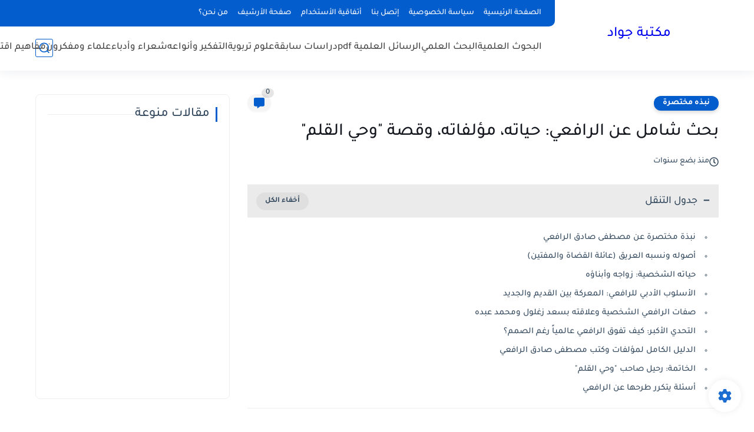

--- FILE ---
content_type: text/html; charset=UTF-8
request_url: https://www.jawad-book.com/2024/06/mustafa-al-rafii.html
body_size: 66521
content:
<!DOCTYPE html>
<html dir='rtl' lang='ar'>
<head>
<script async='async' data-ad-client='ca-pub-8547115647833748' src='https://pagead2.googlesyndication.com/pagead/js/adsbygoogle.js'></script>
<script async='async' crossorigin='anonymous' src='https://pagead2.googlesyndication.com/pagead/js/adsbygoogle.js?client=ca-pub-8547115647833748'></script>
<title>بحث شامل عن الرافعي: حياته&#1548; مؤلفاته&#1548; وقصة &quot;وحي القلم&quot;</title>
<meta content='text/html; charset=UTF-8' http-equiv='Content-Type'/>
<meta content='width=device-width, initial-scale=1.0' name='viewport'/>
<link href='https://www.jawad-book.com/2024/06/mustafa-al-rafii.html' rel='canonical'/>
<meta content='اقرأ سيرة مصطفى صادق الرافعي (1880-1937)، معجزة الأدب العربي. تفاصيل نشأته، كيف تحدى الصمم، قصته مع طه حسين، وقائمة كاملة بمؤلفاته المطبوعة والمخطوطة.' name='description'/>
<meta content='اقرأ سيرة مصطفى صادق الرافعي (1880-1937)، معجزة الأدب العربي. تفاصيل نشأته، كيف تحدى الصمم، قصته مع طه حسين، وقائمة كاملة بمؤلفاته المطبوعة والمخطوطة.' name='twitter:description'/>
<meta content='اقرأ سيرة مصطفى صادق الرافعي (1880-1937)، معجزة الأدب العربي. تفاصيل نشأته، كيف تحدى الصمم، قصته مع طه حسين، وقائمة كاملة بمؤلفاته المطبوعة والمخطوطة.' property='og:description'/>
<link href='https://www.jawad-book.com/rss.xml' rel='alternate' title='مكتبة جواد- RSS' type='application/rss+xml'/>
<link href='https://www.jawad-book.com/atom.xml' rel='alternate' title='مكتبة جواد- Atom' type='application/atom+xml'/>
<link href='https://www.jawad-book.com/favicon.ico' rel='icon' type='image/x-icon'/>
<meta content='#035dcd' name='theme-color'/>
<meta content='#035dcd' name='msapplication-navbutton-color'/>
<meta content='6670737475348025354' name='BlogId'/>
<meta content='max-snippet:-1, max-video-preview:-1, max-image-preview:large' name='robots'/>
<link as='image' fetchpriority='high' href='https://blogger.googleusercontent.com/img/b/R29vZ2xl/AVvXsEjqWP4MK69Vs-sqTiOs3wCc_3-pi_n2B-Wlfz8xYfwkZaPJR98ObB95CXwdvl1AFbg70pEKFnoafDaSQidDielCsiqz0qD7owDylMr-bTmeizhV4hDc9vmhmOPgJ3yKWJZERctfFXV9EbTZ3KZLoOrqTjG5E06IkDPuJhsh4s8l0BPgns-5utOyzMPqyZk/s16000/%E2%80%AA%D9%85%D8%B5%D8%B7%D9%81%D9%89%20%D8%B5%D8%A7%D8%AF%D9%82%20%D8%A7%D9%84%D8%B1%D8%A7%D9%81%D8%B9%D9%8A%20.webp' rel='preload'/>
<meta content='https://blogger.googleusercontent.com/img/b/R29vZ2xl/AVvXsEjqWP4MK69Vs-sqTiOs3wCc_3-pi_n2B-Wlfz8xYfwkZaPJR98ObB95CXwdvl1AFbg70pEKFnoafDaSQidDielCsiqz0qD7owDylMr-bTmeizhV4hDc9vmhmOPgJ3yKWJZERctfFXV9EbTZ3KZLoOrqTjG5E06IkDPuJhsh4s8l0BPgns-5utOyzMPqyZk/w1280-h720-p-k-no-nu/%E2%80%AA%D9%85%D8%B5%D8%B7%D9%81%D9%89%20%D8%B5%D8%A7%D8%AF%D9%82%20%D8%A7%D9%84%D8%B1%D8%A7%D9%81%D8%B9%D9%8A%20.webp' property='og:image'/>
<meta content='ar_AR' property='og:locale'/>
<meta content='https://www.jawad-book.com/2024/06/mustafa-al-rafii.html' property='og:url'/>
<meta content='بحث شامل عن الرافعي: حياته، مؤلفاته، وقصة "وحي القلم"' property='og:title'/>
<meta content='مكتبة جواد' property='og:site_name'/>
<meta content='بحث شامل عن الرافعي: حياته، مؤلفاته، وقصة "وحي القلم"' property='og:image:alt'/>
<meta content='article' property='og:type'/>
<meta content='1280' property='og:image:width'/>
<meta content='720' property='og:image:height'/>
<meta content='summary_large_image' name='twitter:card'/>
<meta content='https://www.jawad-book.com/' name='twitter:domain'/>
<meta content='بحث شامل عن الرافعي: حياته، مؤلفاته، وقصة "وحي القلم"' name='twitter:title'/>
<meta content='بحث شامل عن الرافعي: حياته، مؤلفاته، وقصة "وحي القلم"' property='twitter:image:alt'/>
<meta content='1280' property='og:image:width'/>
<meta content='720' property='og:image:height'/>
<script type='application/ld+json'>
    {
      "@context": "https://schema.org",
      "@type": "WebSite",
      "url": "https://www.jawad-book.com/",
      "potentialAction": {
        "@type": "SearchAction",
        "target": {
          "@type": "EntryPoint",
          "urlTemplate": "https://www.jawad-book.com/search?q={search_term_string}"
        },
        "query-input": "required name=search_term_string"
      }
    }
    </script>
<!-- Required -->
<meta content='' property='fb:app_id'/>
<meta content='' id='disqus-id'/>
<meta content='' name='twitter:site'/>
<meta content='' name='twitter:creator'/>
<link as='font' crossorigin='anonymous' href='https://fonts.gstatic.com/s/tajawal/v3/Iurf6YBj_oCad4k1l8KiHrRpiYlJ.woff2' rel='preload'/><link as='font' crossorigin='anonymous' href='https://fonts.gstatic.com/s/tajawal/v3/Iurf6YBj_oCad4k1l8KiHrFpiQ.woff2' rel='preload'/><link as='font' crossorigin='anonymous' href='https://fonts.gstatic.com/s/tajawal/v3/Iurf6YBj_oCad4k1l4qkHrRpiYlJ.woff2' rel='preload'/><link as='font' crossorigin='anonymous' href='https://fonts.gstatic.com/s/tajawal/v3/Iurf6YBj_oCad4k1l4qkHrFpiQ.woff2' rel='preload'/>
<style>/*<![CDATA[*/@font-face{font-family:'Tajawal';font-style:normal;font-weight:500;font-display:swap;src:local('Tajawal Medium'),local('Tajawal-Medium'),url(https://fonts.gstatic.com/s/tajawal/v3/Iurf6YBj_oCad4k1l8KiHrRpiYlJ.woff2) format('woff2');unicode-range:U+0600-06FF,U+200C-200E,U+2010-2011,U+204F,U+2E41,U+FB50-FDFF,U+FE80-FEFC}@font-face{font-family:'Tajawal';font-style:normal;font-weight:500;font-display:swap;src:local('Tajawal Medium'),local('Tajawal-Medium'),url(https://fonts.gstatic.com/s/tajawal/v3/Iurf6YBj_oCad4k1l8KiHrFpiQ.woff2) format('woff2');unicode-range:U+0000-00FF,U+0131,U+0152-0153,U+02BB-02BC,U+02C6,U+02DA,U+02DC,U+2000-206F,U+2074,U+20AC,U+2122,U+2191,U+2193,U+2212,U+2215,U+FEFF,U+FFFD}@font-face{font-family:'Tajawal';font-style:normal;font-weight:700;font-display:swap;src:local('Tajawal Bold'),local('Tajawal-Bold'),url(https://fonts.gstatic.com/s/tajawal/v3/Iurf6YBj_oCad4k1l4qkHrRpiYlJ.woff2) format('woff2');unicode-range:U+0600-06FF,U+200C-200E,U+2010-2011,U+204F,U+2E41,U+FB50-FDFF,U+FE80-FEFC}@font-face{font-family:'Tajawal';font-style:normal;font-weight:700;font-display:swap;src:local('Tajawal Bold'),local('Tajawal-Bold'),url(https://fonts.gstatic.com/s/tajawal/v3/Iurf6YBj_oCad4k1l4qkHrFpiQ.woff2) format('woff2');unicode-range:U+0000-00FF,U+0131,U+0152-0153,U+02BB-02BC,U+02C6,U+02DA,U+02DC,U+2000-206F,U+2074,U+20AC,U+2122,U+2191,U+2193,U+2212,U+2215,U+FEFF,U+FFFD}body *:not(.fa),.HeaderBOT #menu ul li .minlin{font-family:'Tajawal',sans-serif}.post-body h1,.post-body h2,.post-body h3,.post-body h4{font-family:'Tajawal',sans-serif!important}.post-amp .topic-title{font-family:'Tajawal',sans-serif!important}nav.nav-par ul li a{font-family:'Tajawal',sans-serif!important}/*]]>*/</style>
<style id='page-skin-1' type='text/css'><!--
/* === Seoplus Template ====
-> Homepage: https://www.seoplus-template.com
-> Version : 9
-> Updated : 1 June, 2024
*//*=================
>Normalize
===================*/
/* Css Variable */:root{--PostsTitleFont:400 30px tahoma;--PostsTextFont:400 18px tahoma;--HLinkfont:400 17px tahoma;--OldMin:#035dcd;--startSide: right;--endSide: left;--maxWidth:1200px;--BodyBG:#f7f7f7 none repeat scroll top right;--minColorIc:#035dcd;--minColor:#035dcd;--minColorTran:#035dcd7a;--secColor:#eeeeee;--thrColor:#fff;--whiteColor:#ffffff;--hoverColor:#035dcd;--MinBgColor:#fff;--txtColor:#34495e;--TitColor:#444;--SanColor:#666;--Borderes:#f7f7f7;--Borderes2:#f7f7f7;--Borderes3:#eee;--PostTxtColor:#222222;--PostTitleColor:#171921;--PostLinkColor:#062C73;--Hbg:#ffffff;--HColor:#444444;--HbgIcon:#035dcd;--HCoIcon:#035dcd;--HtitleColor:#035dcd;--Cpc:#222222;--Cic:#035dcd;--Hok:#035dcd;--Sco:#035dcd;--Gap:10px;--ImgRadius:8px;}:root body.dark-mode{--PostLinkColor:#3a7fff;--BodyBG:#081B33;--minColorIc:#fff;--secColor:#242950;--thrColor:#1b2044;--whiteColor:#ffffff;--MinBgColor:#142d4e;--txtColor:#ffffff;--TitColor:#ffffff;--SanColor:#eee;--Borderes:#405a7b;--Borderes2:#405a7b;--Borderes3:#405a7b;--PostTxtColor:#eee;--PostTitleColor:#ffffff;--Hbg:#14325c;--HColor:#ffffff;--HtitleColor:#ffffff;--HCoIcon:#fff;--Cpc:#eee;--Cic:#fff}.container.site, #logo, .HTOPC, #LinkList001, footer {animation: opaCity 1s .0s;}@keyframes opaCity{ 0%{opacity:0} 100%{opacity:1}}
/* Css reset */*{text-decoration:none;margin:0;padding:0;outline:0;-webkit-box-sizing:border-box;-moz-box-sizing:border-box;box-sizing:border-box}html,body,div,span,applet,object,iframe,h1,h2,h3,h4,h5,h6,p,blockquote,pre,abbr,acronym,address,big,cite,code,del,dfn,em,ins,kbd,q,s,samp,small,strike,strong,sub,sup,tt,var,dl,dt,dd,ol,ul,li,fieldset,form,label,legend,table,caption,tbody,tfoot,thead,tr,th,td{border:0;font-family:inherit;font-size:100%;font-style:inherit;color:inherit;font-weight:inherit;margin:0;outline:0;padding:0;vertical-align:baseline}img{max-height:100%;max-width:100%;position:relative}.bocker{margin-bottom: 30px;flex-wrap: wrap;position:relative;display:flex;align-items:flex-start;justify-content:space-between;transition: none !important;gap:30px}.Treelists{display:grid;grid-template-columns:repeat(3,1fr);column-gap:30px;row-gap:0}.towcol{display:grid;grid-template-columns:repeat(2,1fr);column-gap:30px;row-gap:0}.no-items, .hide{display:none!important}.r-r{position:relative;width:calc(100% - 330px - 30px)}#sidepar-wid{width:330px;overflow:hidden;transition:none!important;position:sticky;top:30px;padding:20px;border:1px solid var(--Borderes3);border-radius:8px}body,input{font:400 15px tahoma;font-optical-sizing:auto;font-style:normal;font-stretch:normal;line-height:initial}html{scroll-behavior:smooth}html[mode="dark"]{color-scheme:dark}body{background:var(--MinBgColor)}.site .widget{display:block;clear:both;margin:0 0 40px}#sidepar-wid .widget:last-child{margin-bottom:0}.container{width:100%;max-width:var(--maxWidth);margin:0 auto;display:block}.HBOTC,.HeaderTOP,.container{padding:0 20px}.hidden,#mobile-menu,g.d2{display:none}aside#sidepar-wid:has(.no-items){display: none;}.sitecontain {overflow: clip;}
/* lastitem clean */.Sp-3colList .posts:nth-last-child(-n+3),.Sp-posts4 .posts:last-of-type,.Sp-posts6 .posts:last-of-type,.PopularPosts article.post:last-of-type,aside .LinkList ul li:last-of-type,footer .LinkList ul li:last-of-type,aside .PageList ul li:last-of-type,footer .PageList ul li:last-of-type,.Sp-postsnew0 .posts:last-of-type,.list-label-widget-content ul li:last-of-type{padding-bottom:0!important;margin-bottom:0!important;border-bottom:0!important;}
/* headline */.headline{display:flex;align-items:center;justify-content:space-between;margin-bottom:40px;position:relative;gap:15px}.headline .line{display:block;background:var(--Borderes3);height:1px;width:100%}.headline .Lapel-Link{background:var(--minColor);color:var(--whiteColor);padding:0 15px;height:30px;line-height:30px;border-radius:30px;transition:all .3s;flex-shrink:0;font-size:14px;font-weight:bold;box-shadow:0 3px 10px rgb(0 0 0 / 20%)}.headline .title{color:var(--txtColor);font-size:22px;flex-shrink:0;display:flex;align-items:center;justify-content:center}.headline .title:before{content:"";height:25px;width:3px;background:var(--minColor);margin-left:10px}.headline .Lapel-Link:hover{transform:scale(1.05)}.headline .Lapel-Link:before {content: attr(aria-label);}
/* header items */li.item:hover > ul{opacity:1;visibility:visible;transform:translateY(0)}li.item > ul,li.sitem > ul{height:auto!important;display:block!important;position:absolute;right:0;width:200px;background:var(--Hbg);top:60px;box-shadow:0 0 5px 1px rgb(0 0 0 / 8%);z-index:9;opacity:0;visibility:hidden;transition:all .2s linear;transform:translateY(20px);border-radius:3px;border-top:2px solid var(--OldMin)}li.item > ul:before{content:"";width:25px;height:25px;position:absolute;background:var(--Hbg);top:-10px;right:8%;border-radius:8px;transform:rotate(45deg);box-shadow:0 0 5px 1px rgb(0 0 0 / 8%);z-index:-1;border:2px solid var(--OldMin)}li.item > ul li.sitem{display:block!important;padding:0!important;margin:0!important;background:var(--Hbg);border-radius:3px}li.item > ul li.sitem .minlin{color:var(--HColor);padding:14px;margin:0!important;display:block;position:relative;background:var(--Hbg);border-radius:3px;overflow:hidden;width:100%}li.sitem > ul{transform:translateX(-30px);right:100%;top:0;border-right:2px solid var(--OldMin);border-top:0}li.sitem > ul:before{content:"";width:26px;height:26px;position:absolute;background:var(--Hbg);top:10px;right:-10px;z-index:-1;transform:rotate(45deg);border:1px solid var(--Borderes);box-shadow:0 0 5px 1px rgb(0 0 0 / 8%);border:2px solid var(--OldMin);border-radius:8px}li.sitem:hover > ul{transform:translateX(0);opacity:1;visibility:visible}li.sitem:last-of-type > .minlin{border-bottom:0!important}li.ssitem:last-of-type > .minlin{border-bottom:0!important}li.ssitem{border-radius:8px;background:var(--MinBgColor);padding:0!important;float:none;margin:0!important;width:100%}.targetitem li a:hover:before{color:var(--hoverColor)!important}nav.nav-par ul li a:hover{color:var(--hoverColor)}div#menu i.fa{display:inline-block;vertical-align:middle;margin-left:5px}.icon.arrow-down{z-index:9;transition:all .3s;display:block;position:relative;top:0}.item.targetitem:hover .icon{top:6px}.item.targetitem:hover .icon:after{transform:rotate(-45deg)}.item.targetitem .icon:after{user-select:none;content:"";display:inline-block;width:8px;height:8px;background:transparent;border:2px solid var(--Cic);border-bottom-color:transparent;border-left-color:transparent;transform:rotate(135deg);border-radius:3px;transition:all 0.3s}#menu .item.targetitem .targetitem span.icon{left:13px!important;top:14px!important;right:auto!important;position:absolute}#menu .item.targetitem .targetitem:hover span.icon{left:20px!important}#menu .sitem:hover > a,#menu .ssitem:hover > a{background:rgb(0 0 0 / 5%)!important}#menu .sitem.targetitem .icon:after{transform:rotate(225deg)!important;width:6px;height:6px}
/* sidenav */.pos-t-t,.Sittings{display:none;position:fixed;inset:0;background-color:rgba(0,0,0,.2);backdrop-filter:saturate(100%) blur(2px);z-index:999}#NavM:checked~ .pos-t-t{display:block}.sidenavscroler{display:block;overflow:hidden;overflow-y:scroll;width:100%;height:100%}.sidenav{transition:right .3s linear;height:100vh;width:300px;position:fixed;top:0;bottom:0;right:-400px;background-color:var(--MinBgColor);z-index:9999;max-width:100%;box-shadow:-4px 0 10px 0 rgb(0 0 0 / 8%)}#NavM:checked~ .sidenav{right:0}.sidehead{position:absolute;width:45px;height:45px;left:-40px;top:20px;overflow:hidden;display:flex;align-items:center;background:var(--MinBgColor);border-radius:50% 0 50% 50%;justify-content:center;box-shadow:-2px 3px 0 0 rgb(0 0 0 / 8%);border-right:0}.closemenu{display:flex;height:100%;color:var(--TitColor);font-size:16px;align-items:center;cursor:pointer;padding:0 19px}.closemenu:after{content:'\2715';line-height:18px;font-size:14px;font-weight:bold}.flexmenu{position:relative;width:100%;display:flex;justify-content:flex-start;flex-direction:column;margin:0}.flexmenu .MegaItem .mega-wraper{display:none!important}.SiteInfo{padding:20px 20px 0}.SiteInfo .navlogo img{max-width:100%;max-height:100%;display:inline-block}.SiteInfo .navlogo{text-align:center;display:block;margin:0 auto 15px}.SiteInfo .navtitle{display:block;padding:10px 0;font-size:21px;background:var(--Borderes);margin-bottom:15px;color:var(--txtColor);text-align:center;border-radius:5px}.navdis{display:block;max-height:8em;overflow:hidden;margin-bottom:15px;color:var(--txtColor);opacity:.9;font-family:tahoma!important;text-align:center}.mainmenu{position:relative;width:100%;border-top:1px solid rgb(0 0 0 / 8%)!important}.mainmenu ul li{position:relative;display:block;overflow:hidden;width:100%;margin:0!important}.mainmenu ul li .minlin{border-bottom:0!important;font-size:15px;color:var(--TitColor);padding:15px;display:block;border-bottom:1px solid rgb(0 0 0 / 8%)!important}.bottommeny{display:block;padding:20px;padding-bottom:100px}.bottpage ul li{flex-grow:1;flex-shrink:0;border:1px solid var(--OldMin);border-radius:3px}.bottpage ul{list-style:none;display:flex;flex-wrap:wrap;gap:15px}.bottpage ul li a{padding:7px 13px;display:block;text-align:center;font-size:14px;color:var(--TitColor)}.bottsocial{margin-top:15px;margin-bottom:15px}.bottsocial .social-static{display:flex!important;align-items:center;justify-content:center;gap:15px;list-style:none}.bottsocial .social-static li a{box-shadow: 0 3px 10px rgb(0 0 0 / 10%);width:30px;height:30px;display:flex;align-items:center;justify-content:center;border-radius:50%}.bottsocial .social-static li a svg{fill:#fff!important}.mainmenu .targetitem .icon{position:absolute;left:15px!important;top:15px!important}.mainmenu .targetitem .icon:after{transform:rotate(225deg)!important;width:11px!important;height:11px!important}.mainmenu .targetitem.open>.icon:after{transform:rotate(135deg)!important}.mainmenu .targetitem.open>.icon{top:12px!important}.mainmenu .targetitem ul{width:100%!important;opacity:1!important;visibility:visible!important;transform:none!important;position:relative;top:0!important;border-radius:0!important;box-shadow:none!important;border-bottom:2px solid var(--OldMin);display:none!important}.mainmenu .targetitem ul .sitem ul{right:0!important;border-right:0;border-top:2px solid var(--OldMin)}.mainmenu .targetitem ul:before{top:-10px;right:8%;box-shadow:none!important}.mainmenu .targetitem ul li,.mainmenu .targetitem ul li .minlin{border-radius:0!important}.mainmenu .targetitem.open>ul{display:block!important}.mainmenu .sitem.open>ul>li>a,.mainmenu .sitem.open>ul:before{background:var(--Borderes3)!important}.mainmenu .targetitem.open>ul>li>.minlin,.mainmenu .targetitem.open>ul:before{background:var(--Borderes2)!important}.mainmenu .sitem .minlin {padding-right: 25px !important;}.mainmenu .ssitem a {padding-right: 30px !important;}
/* social Icon's */aside .social-static.social li .soca svg{fill:#fff;width:100%;padding:13px;height:100%;transition:all .3s}.social-static.social li .soca svg{fill:#fff;width:17px;height:17px}aside .social-static.social li{padding:0!important;border:0!important;margin:0!important}aside .social-static.social li .soca{background:#aaa;border-radius:50%;justify-content:center;height:50px;width:50px;display:flex;align-items:center;box-shadow:0 3px 10px rgb(0 0 0 / 20%);transition:all .3s;overflow:hidden}aside .social-static.social li .soca:hover{transform:scale(1.05)}.social-static.social{display:flex;align-items:center;justify-content:center;flex-wrap:wrap;gap:15px}.shmal .social-static.social li{vertical-align:middle;list-style:none;padding:0;margin:0;border:0}.shmal .social-static.social li .soca{box-shadow:0 3px 10px rgb(0 0 0 / 10%);display:flex;width:30px;height:30px;align-items:center;justify-content:center;border-radius:30px}.shmal .social-static.social li:first-of-type{margin-right:0}.HeaderTOP .social-static.social,footer .social-static.social{gap:10px}
/* loadMore Function */.loadMore{display:flex;align-items:center;justify-content:center;color:#fffdfc;margin:30px 0 0;max-width:100%}.loadMore div{transition:all .2s linear;cursor:pointer;display:flex;align-items:center;user-select:none;padding:0 20px;background:var(--minColor);border-radius:30px;height:40px;line-height:40px;box-shadow:0 3px 10px rgb(0 0 0 / 20%);font-weight:bold}#loadMoreWait,#loadMoreNomore{background:var(--secColor);color:#989b9f;display:none;user-select:none}.loadMore div:before{content:attr(data-text)}#blog-pager{display:flex;align-items:center;justify-content:center;clear:both;margin:25px 0 0;padding:25px 0 0;border-top:1px solid var(--Borderes3);gap:15px}.blog-pager{height:50px;width:50px;display:flex;align-items:center;justify-content:center;border-radius:50%;color:#fff;background:var(--minColor);box-shadow:0 3px 10px rgb(0 0 0 / 20%)}.blog-pager .icon{width:20px;height:20px;fill:#fff}
/* footer */footer{overflow:hidden;display:block;clear:both;background:var(--MinBgColor);border-top:1px solid var(--Borderes3)}.mid-top-footer{overflow:hidden;display:flex;justify-content:space-between}.footer-col{padding:0 15px;width:100%;min-width:25%}.footer-col.no-items{display:none}footer .container { display: flex; overflow: hidden; justify-content: space-between; align-items: center; }.mid-top-footer .footer-col .widget{margin-top:35px;margin-bottom:35px;vertical-align:top}.mid-top-footer .footer-col .widget:last-of-type{margin-bottom:35px}.bottom-footer{display:block;overflow:hidden;clear:both;padding:20px 0;border-top:1px solid var(--Borderes3);margin-top:0}.yemen{min-height:40px;font-size:13px;float:right;display:flex;align-items:center;color:var(--TitColor)}.yemen a{font-size:16px;color:var(--Hok);letter-spacing:0;vertical-align:middle}.yemen span{font-size:16px;vertical-align:middle;margin-left:3px}svg.svg-inline--fa.fa-exclamation-triangle.fa-w-18{width:200px;margin:0 auto 0;display:block;height:200px;color:var(--minColor)}
/* SeoPlusAds*/.SeoPlusAds .adsbygoogle:empty,.HTML .adsbygoogle:empty{margin:auto;display:inline-block;min-width:260px;max-width:970px;width:100%;height:250px}div#Topa3lan-sc .HTML,div#Topa3lan-sc2 .HTML{box-shadow:none;background:transparent!important;padding:0!important;border:0;margin:0}div#PostA3lan .widget,div#PostA3lan2 .widget{background:transparent!important;border:0!important;padding:0 20px!important;margin:0!important;box-shadow:none!important}#Blog1 .clearhtml > .HTML{margin:0 0 30px!important;border-bottom:1px solid var(--Borderes3);padding-bottom:30px!important}.SeoPlusAds,#Blog1 .HTML{font-family:tahoma;background:transparent!important;margin:15px 0;text-align:center;font-size:13px;display:block;clear:both;border:none;overflow:unset!important;box-shadow:none;padding:0!important;border-radius:0}div#HTML100 .SeoPlusAds{margin-top:0}div#top-a3lan .HTML{margin-top:0}div#bot-a3lan .HTML{margin-bottom:0}.pnavigation .HTML{margin-bottom:15px!important}div#bot-a3lan,div#top-a3lan,div#ret-a3lan{overflow:initial}div#ret-a3lan .HTML{background:var(--MinBgColor)!important;padding:15px 0!important;margin:0!important;border-bottom:1px solid var(--Borderes)}
/* Authors-plugin */.Authors-plugin{display:flex;align-items:center;padding:10px 15px;border:1px solid var(--Borderes);border-bottom:0;gap:15px}.Authors-plugin > *{flex-shrink:0}.Authors-plugin:last-of-type{border-bottom:1px solid var(--Borderes)}.Authors-plugin .Authors-img{width:50px;height:50px;border-radius:50%;overflow:hidden;box-shadow:0 3px 10px rgb(0 0 0 / 20%)}.Authors-plugin .Authors-data{display:block;width:auto}.Authors-plugin .Authors-data .auname{font-size:16px;color:var(--txtColor)}.Authors-plugin:hover{background:var(--Borderes)}
/* comment-plugin */.comment-plugin{padding:10px 15px;border:1px solid var(--Borderes);border-bottom:0}.comment-plugin:last-of-type{border-bottom:1px solid var(--Borderes)}.CMPimg{width:40px;height:40px;overflow:hidden;border-radius:50%;box-shadow:0 3px 10px rgb(0 0 0 / 20%)}.CMPuser{display:flex;align-items:center;gap:10px}.CMPuser > *,.CMPinfo > *{flex-shrink:0}.CMPinfo{display:flex;flex-direction:column;width:calc(100% - 50px);border-right:1px solid var(--Borderes);padding-right:10px}.CMPinfo .CMPicon{fill:var(--Cpc);width:11px;height:11px;display:inline-block;vertical-align:middle;opacity:.8}.CMPau{color:var(--txtColor);font-size:13px;opacity:.9;font-family:sans-serif!important}.CMPcon{color:var(--txtColor);font-size:14px;margin:5px 0;white-space:nowrap;text-overflow:ellipsis;overflow:hidden}.CMPlin{font-size:13px;color:var(--txtColor);opacity:.9;font-family:sans-serif!important;display:flex;align-items:center;gap:10px}.CMPlin:hover{color:var(--Sco);text-decoration:underline}
.pShc >*,.shmal .social-static.social li .soca,.shL a, .shL span,.bottsocial .social-static li a,.sp-header .social .soca,.blog-pager,.moreLink,.postTopTag {
transition: transform .3s;
}
.pShc >*:hover,.shmal .social-static.social li .soca:hover,.shL a:hover, .shL span:hover,.bottsocial .social-static li a:hover,.sp-header .social .soca:hover,.loadMore div:hover,.blog-pager:hover,.moreLink:hover,.postTopTag:hover {
transform: scale(1.1);
}
/* cookie-choices */.cookie-choices-info{top:auto!important;bottom:70px!important;right:auto!important;left:20px!important;width:260px!important;padding:15px!important;background:var(--MinBgColor)!important;border:1px solid var(--Borderes3)!important;box-shadow:0 6px 18px 0 rgb(9 32 76 / 4%)!important;border-radius:10px!important;direction:ltr!important}.cookie-choices-info .cookie-choices-text{text-align:justify!important;color:var(--txtColor)!important;font-size:13px!important;margin:0!important;display:block!important;margin-bottom:15px!important}.cookie-choices-info .cookie-choices-buttons a{width:50%!important;flex-shrink:0!important;color:var(--whiteColor)!important;background:var(--minColor)!important;border-radius:30px!important;padding:7px 0!important;display:block!important;font-size:13px!important;font-family:sans-serif!important;text-transform:none!important}.cookie-choices-info .cookie-choices-buttons{margin:0!important;display:flex!important;align-items:center!important;justify-content:center!important}.cookie-choices-info .cookie-choices-button:first-of-type{margin-left:0!important}
/* stats */.Stats img{width:auto;height:auto;display:inline-block;vertical-align:-4px;-webkit-border-radius:0;-moz-border-radius:0;border-radius:0;margin-left:5px}.Stats .widget-content *{vertical-align:middle;margin:0 0}.Stats .widget-content{color:var(--TitColor);text-align:center;font-size:24px;font-family:sans-serif!important}.Stats .digit strong{background:#eee;margin:0 3px;border-radius:3px;padding:0 8px}
@media screen and (max-width: 640px){.boxes .container {padding:0!important;}.boxes .site .widget:not(aside .widget),#sidepar-wid {border-radius:0!important;}body:not(.boxes) #shreeta5bar .widget {border-radius:0!important;}}
@media print {
div#shreeta5bar,.shBr.fixL,header,footer,aside,div#mobile-menu,div#backTop,.Dmode,.commentsection,.RelatedPosts.post-frome-tag,.author-posts,.pSh,.post-tags,.PostByCatRandom,.foqTitle,.post-meta,div#tocDiv,div#shreeta5bar,iframe,ins,.commentsection,.hideensa,#lamiabutton, .Dmode{display:none!important}.r-r{width:100%}body{background:#fff}.post .post-body,.post .blog-posts{padding:0!important;border:0!important;border-radius:0}.bobxed{padding:20px 0!important;margin-bottom:20px!important;}
}
/* new it */.Followers .title{color:var(--txtColor);font-size:22px;margin-bottom:40px;border-right:3px solid var(--minColor);padding-right:10px}.post-body .button{white-space:normal!important}.mainmenu .MegaItem{padding:0!important}.separator{overflow:hidden;display:block}.social .soca[title="threads"]{background-color:#000!important}.social .soca[title="discord"]{background-color:#5562ea!important}
/* tp */.post-body .table{display:block;overflow-y:hidden;overflow-x:auto;scroll-behavior:smooth}.post-body  table{margin:0 auto;font-size:14px}.post-body table{border-spacing:0}.post-body  table:not(.tr-caption-container){min-width:90%;border:1px solid  rgb(162 162 162 / 38%);border-radius:3px;overflow:hidden}.post-body  table th{padding:16px;text-align:inherit;border-bottom:1px solid  rgb(162 162 162 / 38%)}.post-body  table:not(.tr-caption-container) tr:nth-child(2n+1) td{background:rgba(0,0,0,.01)}.post-body  table:not(.tr-caption-container) tr:not(:last-child) td{border-bottom:1px solid  rgb(162 162 162 / 38%)}.post-body  table:not(.tr-caption-container) td{padding:16px}@media screen and (max-width:640px){.post-body .table{text-align:center;position:relative;width:calc(100% + 40px);left:-20px;right:-20px;padding:0 20px;display:flex}}

--></style>
<style>
      
      /*<![CDATA[*/
/* button's */.post-body .button svg{vertical-align:middle;display:inline-block;width:18px;height:18px;fill:var(--whiteColor);stroke-width:1.5;margin-left:8px}.post-body .button.ln svg{fill:var(--txtColor)}.post-body .button{vertical-align:middle;transition:transform .1s;display:inline-block;padding:0 30px;border-radius:30px;color:var(--whiteColor)!important;background:var(--minColor);font-size:16px;white-space:nowrap;overflow:hidden;line-height:2em;font-weight:bold;box-shadow:0 3px 10px rgb(0 0 0 / 20%)}.post-body .button.ln{color:var(--txtColor)!important;background:transparent;border:1px solid var(--minColor)}.post-body .button:hover{transform:scale(1.03)}
/* PagePrakediv */.PagePrakediv{text-align:center;line-height:1.5em;margin-top:20px}.PagePrakediv a{color:var(--whiteColor)!important;line-height:1.5em;background:var(--minColor);border-radius:30px;cursor:pointer;display:inline-block;transition:transform .3s;font-size:16px;padding:8px 30px;position:relative;box-shadow:0 3px 10px rgb(0 0 0 / 20%);font-weight:bold}.PagePrakediv a:hover,a.Lapel-Link:hover,.moreLink:hover,.loadMore div:hover,.ShowMoreCMT:hover,.PostEdit a:hover{transform:scale(1.1)}

/* nextprev  */.page-navigation{display:flex!important;align-items:center;justify-content:space-between}div#siki_next a,div#siki_prev a{width:50px;height:50px;display:flex;align-items:center;justify-content:center;background:var(--minColor);color:var(--whiteColor);border-radius:50%;box-shadow:0 3px 10px rgb(0 0 0 / 20%);transition:transform .3s}.sikinot{opacity:0.7}.sikinot a{pointer-events:none}div#siki-page-number{font-weight:bold;font-size:17px;color:var(--txtColor)}.page-navigation .n-line{fill:#fff;width:100%;padding:10px;height:100%}div#siki_next a:hover,div#siki_prev a:hover{transform:scale(1.1)}
/* note's */.post-body .note{box-shadow:0 2px 10px rgb(0 0 0 / 10%);position:relative;padding:15px 65px 15px 20px;background:#e1f5fe;color:#3c4043;border-radius:8px;overflow:hidden}.post-body .note::before{content:'';width:60px;height:60px;background:#81b4dc;display:block;border-radius:8px;position:absolute;top:-10px;right:-10px;opacity:.1}.post-body .note::after{content:'\2605';position:absolute;right:16px;top:11px;font-size:25px;min-width:15px;text-align:center}.post-body .note.wr:after,.post-body .note.aler:after{right:17px;content:'\0021'}.post-body .note.secs:after{content:'\2714';font-size:20px}.post-body .note.wr{background:#ffdfdf;color:#48525c}.post-body .note.wr::before{background:#e65151}.post-body .note.aler{background:#fef5e7}.post-body .note.aler:before{background:#3c3609}.post-body .note.secs:before{background:#0d8540}.post-body .note.secs{background:#e9f7ef}

/* toctitle */.topcs7v{position:relative;width:100%;display:flex;flex-direction:column;overflow:hidden;border-top:1px solid rgba(0,0,0,5%)}.toctitle{cursor:pointer;position:relative;height:55px;font-size:18px;color:var(--txtColor);background:rgba(0,0,0,5%);display:flex;align-items:center;justify-content:flex-start;padding:0 15px;margin:0;width:100%}.toctitle:before{content:'\002B';margin-left:10px;font-size:21px;font-weight:bold}.toctitle:after{content:"عرض الكل";float:left;font-weight:bold;background:rgba(0,0,0,5%);margin-right:10px;font-size:13px;position:absolute;left:15px;text-align:center;line-height:30px;padding:0 15px;border-radius:30px}#tocList{padding:20px;display:none;border-top:1px solid rgba(0,0,0,5%)}#tocList li{list-style:circle inside;font-size:15px;line-height:1.8em;margin-bottom:5px;color:var(--txtColor)}#tocList li:hover{list-style:disc inside}#tocList li:last-child{margin-bottom:0}#tocList li a{color:var(--txtColor)}#tocList li a:hover{color:var(--minColor)}.closed .toctitle:before{content:'\2212'}.closed #tocList{display:block}.toctitle:hover,.closed .toctitle{background:rgba(0,0,0,8%)}.closed .toctitle:hover{background:rgba(0,0,0,10%)}.closed .toctitle:after{content:'أخفاء الكل'}

/* InPost And Page*/.post-body{font:var(--PostsTextFont);line-height:2em;overflow:hidden;color:var(--PostTxtColor)}.post-body a{font-weight:bold;color:var(--PostLinkColor)}.post div#Blog1,.post .post-outer,.post .post-body{overflow:initial!important}.post:not(.boxes) div#Blog1,.page:not(.boxes) div#Blog1{display:block;background:transparent;border-radius:0;padding:0;border:0;margin:0;box-shadow:none;margin-bottom:0}.bobxed,.post.page .bobxed,.pSh,.post-tags,.shareButton,.RelatedPosts,.author-posts,.post-body,.page-navigation{padding-bottom:30px;margin-bottom:30px;border-bottom:1px solid var(--Borderes3)}.post .post-body p{margin:30px 0}.post-body h1:not(.rnav-title),.post-body h2:not(.rnav-title),.post-body h3:not(.rnav-title),.post-body h4:not(.rnav-title){margin:30px 0;line-height:2em}.post-body h1{font-size:1.9rem}.post-body h2{font-size:1.7rem}.post-body h3:not(.rnav-title){font-size:1.5rem}.post-body h4{font-size:1.4rem}.post-body sup{vertical-align:super;font-size:smaller!important}.post-body sub{vertical-align:sub;font-size:smaller}.post-meta{display:flex;align-items:center;justify-content:space-between;margin-top:15px}.au-ti{display:flex;align-items:center;justify-content:flex-start;font-size:15px}.metapost{display:flex;gap:10px;justify-content:center}.authorname{display:flex;align-items:center;gap:10px;background:rgba(0,0,0,5%);border-radius:30px;padding:3px 14px 3px 15px;box-shadow:0 1px 3px rgb(0 0 0 / 4%)}.authorname:hover{background:rgba(0,0,0,10%)}.authorPhoto{width:28px;height:28px;object-fit:cover;border-radius:50%}.article-author a{font-weight:bold}.article-author a,.article-timeago{color:var(--txtColor);font-size:14px}.article-timeago{display:flex;align-items:center;gap:8px}.article-timeago svg{fill:var(--txtColor);width:16px;height:16px}.tr-caption{font-family:tahoma!important;font-size:13px;line-height:1.5em}.post-body img{border-radius:10px;width:auto;height:auto;display:inline;box-shadow:0 3px 10px rgb(0 0 0 / 20%)}.separator,.separator a,a[imageanchor="1"],a[style*='1em']{text-align:center;margin:0!important}.post-body strike{text-decoration:line-through}.post-body u{text-decoration:underline}.post-body ul,.post-body ol{padding:0 15px 0 0;margin:10px 0}.post-body li{margin:5px 0;padding:0}.post-body ul li{list-style:disc inside}.post-body ol li{list-style:decimal inside}.post-body ul ul li{list-style:circle inside}.post-body blockquote{overflow:hidden;position:relative;background:rgba(0,0,0,5%);color:var(--PostTxtColor);padding:15px 70px 15px 15px;margin:30px 0;font-size:16px;border-right:5px solid var(--minColor)}.post-body blockquote:before{content:open-quote;font-family:Arial;color:var(--minColor);font-size:120px;position:absolute;top:50px;right:15px;line-height:40px}.post-body blockquote p,.post-body blockquote h2,.post-body blockquote h3,.post-body blockquote h4{margin:0 0 15px!important}.post-body blockquote p:last-child,.post-body blockquote h2:last-child,.post-body blockquote h3:last-child,.post-body blockquote h4:last-child{margin:0!important}div#AddOns{display:none;opacity:0;visibility:hidden}.post-amp .topic-title{overflow:hidden;font:var(--PostsTitleFont);line-height:1.7em;color:var(--PostTitleColor)}.hideensa{display:block;clear:both}.foqTitle{display:flex;align-items:center;justify-content:space-between;margin-bottom:10px}.FTBU{gap:10px;display:flex}.postTopTag{color:var(--whiteColor);background:var(--minColor);font-size:14px;padding:4px 15px;border-radius:30px;font-weight:bold;box-shadow:0 3px 6px rgb(0 0 0 / 15%)}.postTopTag:hover{background:var(--minColor)}.PostEdit,.gocomments{cursor:pointer;width:40px;height:30px;display:flex;align-items:center;justify-content:center;position:relative;border-radius:30px;background:rgba(0,0,0,4%);box-shadow:0 1px 3px rgb(0 0 0 / 4%)}.blog-admin{display:none}.gocomments{margin:0}.PostEdit:hover,.gocomments:hover{background:rgb(0 0 0 / 7%)}.gocomments svg,.PostEdit svg{width:18px;height:18px;fill:var(--minColorIc)}.numcomment{position:absolute;top:-10px;right:-5px;background:rgba(0,0,0,10%);padding:0 7px;color:var(--txtColor);font-size:13px;border-radius:30px}.post-tags{flex-wrap:wrap;display:flex;align-items:center;justify-content:flex-start;gap:10px}.post-tags a{background:rgba(0,0,0,5%);color:var(--txtColor)}.post-tags .tagstitle{background:var(--minColor);color:var(--whiteColor);margin-left:5px}.post-tags span,.post-tags a{flex-shrink:0;transition:all 0.3s;padding:0 15px;position:relative;font-size:13px;font-weight:bold;border-radius:30px;height:30px;line-height:30px;box-shadow:0 3px 10px rgb(0 0 0 / 20%)}.post-tags a:hover{background:rgba(0,0,0,15%)}span.tagstitle:after{content:attr(data-text)}.tagstitle:before{content:'';position:absolute;top:10px;left:-3px;width:10px;height:10px;background-color:var(--minColor);transform:rotate(45deg)}.post-body iframe:not(.post-body iframe[id*="ad"]){display:block;margin:20px auto;width:100%;max-width:100%;height:550px;border-radius:8px;color-scheme:none}iframe{color-scheme:none}

/* comments */.bloggerComment{background:#fc9644}.comments-tabs .active,.comments-tabs span:hover{opacity:1}.noimg{background:transparent url(https://blogger.googleusercontent.com/img/b/R29vZ2xl/AVvXsEhiH-xhRHMyDU7Tq9HrfGxiN_qoI3L7CsXVE3-hIzbdCgo65J90H701OYbbhEzfEUNbxHCHnKSOlNvwF1dxsPsJKZw4EcRP7WTZsRwvNZaUge6WvihvZv-roJJjuIoX71OXekrPSfIOg9w/s83/log.jpg) no-repeat center;display:block;width:38px;height:38px;background-size:38px}.avatar-image{width:38px;height:38px;position:absolute;top:0;right:0;border-radius:8px;overflow:hidden}.CommentCounter{position:relative}.cmt-user{font-family:tahoma!important;font-size:14px;color:var(--txtColor)}.comment-block{padding-right:50px}.comment{position:relative;padding:0;margin:15px 0 0;padding-top:15px;list-style:none;border-radius:0;border-top:1px solid var(--Borderes3)}.comment-replies{padding-right:45px}.comment .comment-replies .comment:not(:first-child){border-top:0}.comments .comment-content{font-size:14px;color:var(--Cpc);line-height:1.6em;margin:6px 0 10px;padding:10px;background:rgb(0 0 0 / 10%);border-radius:12px 2px 12px 12px;display:inline-block;white-space:pre-wrap}.comments .comment-actions{display:flex;margin:0;align-items:center}.comment-actions .comment-reply,.comment-actions a{margin-left:10px;font-size:13px;color:var(--txtColor);cursor:pointer;font-family:tahoma!important;line-height:1em}.comment-actions .comment-reply{padding-left:10px;border-left:1px solid rgb(9 32 76 / 2%)}.comment-actions .comment-reply:hover,.comment-actions a:hover{text-decoration:underline}.ShowMoreCMT{display:inline-block;padding:7px 25px;text-align:center;font-size:15px;background:var(--minColor);margin-top:30px;cursor:pointer;border-radius:30px;color:var(--whiteColor);font-weight:bold;line-height:1.7em;box-shadow:0 3px 10px rgb(0 0 0 / 20%)}#comments-respond,.comment-replies #comment-editor{padding:15px;border-radius:8px;border:1px solid var(--Borderes3);background:rgb(9 32 76 / 5%);min-height:100px}.comment-replies #comment-editor{margin-top:10px}.conart{margin-bottom:10px;display:block;padding-bottom:15px;border-bottom:1px solid rgb(9 32 76 / 5%)}#comment-post-message{font-size:15px;color:var(--txtColor);display:inline-block;background:rgb(0 0 0 / 5%);padding:5px 20px;border-radius:30px;font-weight:bold}#comment-post-message:hover{background:rgb(0 0 0 / 15%)}.conart p{font-size:15px;font-family:tahoma!important;color:var(--txtColor);margin-top:5px}.commentsShow .cshow{border-radius:30px;cursor:pointer;display:inline-block;transition:all .3s linear;opacity:0.8;font-size:13px;padding:6px 15px;color:#fff;box-shadow:0 3px 10px rgb(0 0 0 / 10%)}.commentsShow .cshow:before{content:attr(data-text)}.commentsShow .cshow:hover,.commentsShow .cshow.active{opacity:1;box-shadow:0 3px 10px rgb(0 0 0 / 20%)}.cshow.facebook{background-color:#1778F2}.cshow.blogger{background-color:#f87850}.cshow.disqus{background-color:#2e9fff}div#commentFB:before{border-style:solid;content:"";border-bottom-color:transparent;border-left-color:transparent;border-radius:100%;animation:spin .5s infinite linear;transform:rotate(0deg);border-top-color:var(--minColor);border-right-color:var(--minColor);width:30px;height:30px;border-width:4px;margin-left:15px;position:absolute;z-index:1}div#commentFB{min-height:215px;display:flex;align-items:center;justify-content:center;position:relative}#commentFB iframe{position:relative;z-index:2;background:#fff}.commentsShow{display:flex;gap:5px}@keyframes spin{from{transform:rotate(0deg)}to{transform:rotate(360deg)}}

/* author profile  */.authorImage{float:right;width:60px;height:60px;margin-left:15px}.authorImage .authorImg{overflow:hidden;width:60px;height:60px;border-radius:50%}.authorInfo{width:calc(100% - 75px);float:right;margin-top:5px}.author-posts{display:flex!important;align-items:flex-start}.authornameurl a,.authornameurl span{background:rgba(0,0,0,5%);border-radius:30px;padding:3px 20px;box-shadow:0 3px 10px rgb(0 0 0 / 20%);color:var(--txtColor);font-size:20px}.authornameurl a:hover{background:rgba(0,0,0,15%)}.authornameurl{margin-bottom:15px}.author-desc{color:var(--SanColor);font-size:16px;line-height:1.8em}

/* post-share */.pShc{display:flex;align-items:center;flex-wrap:wrap;position:relative;width:calc(100% + 18px);font-size:13px}.pShc >*{cursor:pointer;margin-left:10px;display:flex;align-items:center;justify-content:center;border-radius:50%;height:50px;width:50px;box-shadow:0 3px 10px rgb(0 0 0 / 20%);transition:all .3s}.pShc >* .n-line,.shL svg{fill:#fff;width:100%;padding:13px;height:100%;transition:all .3s}span.share-icons{background:var(--minColor);margin-left:15px;position:relative}span.share-icons svg{transform:rotate(180deg)}span.share-icons:before{content:"";width:15px;height:15px;display:block;position:absolute;background:var(--minColor);left:-4px;transform:rotate(45deg)}.sharemore:hover{background:rgba(0,0,0,15%)}.sharemore{background:rgba(0,0,0,5%)}.sharemore .n-line{fill:#666}.pShc .tw{background:#000}.pShc .c{color:#fffdfc}.pShc .wa{background:#128C7E}.pShc .fb{background:#1778F2}.fixi:checked ~ .fixL{opacity:1;visibility:visible}.fixL{display:flex;align-items:center;position:fixed;left:0;right:0;bottom:0;z-index:20;transition:all .1s linear;width:100%;height:100%;opacity:0;visibility:hidden}.sharemore svg{fill:var(--txtColor)}.fixLi{width:100%;max-width:520px;max-height:calc(100% - 60px);border-radius:5px;transition:inherit;z-index:3;display:flex;overflow:hidden;position:relative;margin:0 auto;box-shadow:0 5px 30px 0 rgb(0 0 0 / 5%)}.fixLs{padding:60px 20px 20px;overflow-x:hidden;width:100%;background:var(--MinBgColor)}.shL,.fixH{color:var(--txtColor)}.fixH{display:flex;background:inherit;position:absolute;top:0;left:0;right:0;padding:0 10px;z-index:2}.fixT::before{content:attr(data-text);flex-grow:1;padding:16px 10px;font-size:14px;font-weight:bold}.fixH .cl{padding:0 10px;display:flex;align-items:center;justify-content:flex-end;position:relative;flex-shrink:0;min-width:40px;cursor:pointer}.fixT .c::before{content:attr(aria-label);font-size:12px;margin:0 10px;font-weight:bold}.fixH .c::after{content:'\2715';font-size:14px;font-weight:bold}.shL{position:relative;display:flex;flex-wrap:wrap;justify-content:center;gap:20px}.shL a,.shL span{flex-wrap:wrap;width:50px;height:50px;color:inherit;background:#5a5a5a;border-radius:50%;justify-content:center;display:flex;align-items:center;box-shadow:0 3px 10px rgb(0 0 0 / 20%);transition:all .3s;overflow:hidden;cursor:pointer}
@media screen and (max-width: 640px){.post-body iframe:not(.post-body iframe[id*="ad"]) {height: 250px;}.fixL{align-items:flex-end}.fixL .fixLi,.fixL .cmBri{border-radius:12px 12px 0 0}.pShc .c::after{display:none}}

        /*]]>*/
      
      /*<![CDATA[*/
/* social Icon Color's */.social .soca[title="sitemap"],.social span[title="moreShare"]{background: var(--minColor) !important;}.social .soca[title="email"]{background-color:#ea4335!important}.social .soca[title="line"]{background-color:#06c152!important}.social .soca[title="facebook"]{background-color:#1778F2!important}.social .soca[title="twitter"],.social .soca[title="tiktok"]{background-color:#000!important}.social .soca[title="pinterest"]{background-color:#cc2127!important}.social .soca[title="linkedin"]{background-color:#0976b4!important}.social .soca[title="youtube"]{background-color:#e52d27!important}.social .soca[title="quora"]{background-color:#a82400!important}.social .soca[title="snapchat"]{background-color:#f5d602!important}.social .soca[title="flickr"]{background-color:#FF0084!important}.social .soca[title="instagram"]{background-color:#7c38af;background:radial-gradient(circle at 0 130%,#fdf497 0%,#fdf497 5%,#fd5949 45%,#d6249f 60%,#285AEB 90%)!important}.social .soca[title="behance"]{background-color:#009fff!important}.social .soca[title="whatsapp"]{background-color:#128C7E!important}.social .soca[title="tumblr"]{background-color:#3e5a70!important}.social .soca[title="khamsat"]{background-color:#f9b01c!important}.social .soca[title="blogger"]{background-color:#fc9644!important}.social .soca[title="telegram"]{background-color:#32AEE1!important}.social .soca[title="google-play"]{background-color:#3d9dab!important}.social .soca[title="mostaql"]{background-color:#2caae2!important}.social .soca[title="messenger"]{background-color:#0084ff!important}.social .soca[title="paypal"]{background-color:#193685!important}.social .soca[title="reddit"]{background-color:#ff4500!important}

/* Aside */.FeaturedPost .item-thumbnail.thumb{margin-left: 0;float: none;width:100%;padding-top: 56.25%;margin-bottom:5px}.FeaturedPost .post-title .title{overflow:hidden;display:block;font-size:19px;color:var(--TitColor);max-height:4.9em;line-height:1.6em;background-size:0!important}.FeaturedPost .snippet-item{color:var(--SanColor);font-size:13px;font-family:tahoma!important;line-height:18px;margin-top:5px;overflow:hidden}.Profile .profile-img{display:block;margin:0 auto 20px;border-radius:50%}.Profile .profile-link.g-profile{color:var(--txtColor);background:var(--secColor);display:block;text-align:center;padding:10px;margin-bottom:15px;border-radius:3px;font-family:tahoma!important;font-size:inherit!important;opacity:1}.Profile .profile-data.location{display:none}.Profile .profile-textblock{color:var(--SanColor);font-size:15px;font-family:tahoma!important;margin-bottom:15px;text-align:center;display:block}.Profile .profile-link{color:#ffffff;background:#3560ab;display:block;text-align:center;padding:10px;border-radius:3px;font-family:tahoma!important;font-size:13px;opacity:0.7}.Profile .profile-link:hover{opacity:1}.BlogSearch input{background:transparent;font-family:tahoma!important;color:var(--txtColor);display:inline-block;font-size:13px;padding:10px;border-radius:3px;width:55px;border:1px solid var(--Borderes)}.BlogSearch input[type="submit"]{transition:all 0.3s;background:var(--secColor);border:0;cursor:pointer}.search-input input:hover,.search-input input:focus{border-color:#4b9ce7}.search-input{display:inline-block;width:calc((100% - 60px) / 1)}.search-input input{display:block;width:100%}aside .LinkList ul li,footer .LinkList ul li,aside .PageList ul li,footer .PageList ul li{padding-bottom:8px;margin-bottom:8px;border-bottom:1px solid var(--Borderes);list-style:none}aside .LinkList ul li a,footer .LinkList ul li a,aside .PageList ul li a,footer .PageList ul li a{font-family:tahoma!important;color:var(--TitColor);display:block}.list-label-widget-content ul li{display:block;padding-bottom:8px;margin-bottom:8px;border-bottom:1px solid var(--Borderes)}.list-label-widget-content ul li a{color:var(--TitColor);display:block}aside .LinkList ul li a:before, footer .LinkList ul li a:before, aside .PageList ul li a:before, footer .PageList ul li a:before, .list-label-widget-content ul li a:before{vertical-align:baseline;display:inline-block;width:4px;height:4px;content:"";margin-left:10px;background:transparent;border:1.7px solid var(--txtColor);border-bottom-color:transparent;border-left-color:transparent;transform:rotate(225deg);font-family:inherit!important}.list-label-widget-content .label-count{float:left;background-color:var(--minColor);text-align:center;font-size:13px;padding:0 5px;min-width:24px;height:20px;line-height:20px;color:var(--whiteColor);border-radius:2px;font-family:tahoma!important}.list-label-widget-content li:hover .label-count{opacity:1}.cloud-label-widget-content{gap:10px;display:flex;justify-content:flex-start;flex-wrap:wrap}span.label-size{flex-grow:1}.cloud-label-widget-content .label-count{margin-right:10px;background:var(--MinBgColor);font-size:13px;padding:0 5px;min-width:20px;height:18px;line-height:18px;text-align:center;border-radius:5px;color:var(--txtColor)}.cloud-label-widget-content .label-name{gap:5px;transition:all 0.3s;display:flex;padding:0 13px;justify-content:space-between;align-items:center;background:var(--minColor);color:var(--whiteColor);font-size:15px;border-radius:30px;height:35px;line-height:35px}input.follow-by-email-address{display:block;width:100%;height:40px;margin:15px 0;border-radius:3px;border:1px solid #efefef;text-align:center}input.follow-by-email-submit{background:#eee;border:1px solid #ccc;padding:10px;border-radius:3px;width:100%;text-align:center;color:#6b6b6b;font-size:12px;cursor:pointer}input.follow-by-email-address::placeholder{font-weight:normal;font-size:14px}div#ArchiveList ul.hierarchy{padding-right:30px}div#ArchiveList ul.hierarchy ul.hierarchy{padding-right:15px}div#ArchiveList ul.hierarchy ul.hierarchy ul.hierarchy  li:not(:last-of-type){margin-bottom:5px;padding-bottom:5px}div#ArchiveList ul.hierarchy li a,div#ArchiveList ul.flat li a{color:#121212}div#ArchiveList ul.hierarchy ul.hierarchy ul.hierarchy li:first-of-type{margin-top:5px;padding-top:5px}div#ArchiveList ul.hierarchy li{font-size:11px}div#ArchiveList ul.hierarchy li a:hover,div#ArchiveList ul.flat li a:hover{color:var(--secColor)}div#ArchiveList .hierarchy-title{font-size:13px;margin-bottom:5px;padding-bottom:5px;border-bottom:1px solid #f7f7f7}div#ArchiveList .hierarchy-title span.post-count,div#ArchiveList ul.flat li span.post-count{float:left;width:25px;padding:0 0;text-align:center;background:#eee;border-radius:3px;border:1px solid #ccc;font-size:12px;font-weight:normal}div#ArchiveList ul.flat{padding-right:30px}div#ArchiveList ul.flat li:not(:last-of-type){margin-bottom:5px;padding-bottom:5px}div#ArchiveList ul.flat li{font-size:13px}.ContactForm textarea[name="email-message"],.ContactForm input[type="text"]{margin:0 auto 10px;border:1px solid var(--Borderes);width:100%;border-radius:3px;padding:10px 15px;background:transparent}.ContactForm textarea[name="email-message"]:hover,.ContactForm input[type="text"]:hover,.ContactForm textarea[name="email-message"]:focus,.ContactForm input[type="text"]:focus{border:1px solid #4b9ce7}textarea[name="email-message"]{min-height:130px;resize:vertical}.ContactForm input[type="button"]{transition:all 0.3s;display:inline-block!important;position:relative;font-size:14px;background:var(--secColor);color:var(--txtColor);padding:7px 20px;border-radius:3px;font-family:tahoma!important;border:none;float:left;cursor:pointer}p#ContactForm1_contact-form-error-message{font-family:tahoma!important}p#ContactForm1_contact-form-success-message{font-family:tahoma!important;color:#30bb81}.contact-form-widget form{overflow:hidden}
/*]]>*/
        
      
      /* Start Header */header.stk{opacity:0.95;z-index:9;}img#Header1_headerimg{transition: all .3s;width:auto !important;height:auto;max-width:260px;max-height:79px;}.inline-icon{transition:all .3s linear;display:inline-block;vertical-align:middle;width:14px;height:14px;margin-left:5px;fill:var(--HColor)}#menu{overflow:unset!important}.HeaderBOT #menu ul{height:72px;display:flex;align-items:center;list-style:none;gap:15px;}.HeaderBOT #menu ul li{flex-shrink:0;display:flex;gap:15px;position:relative;padding:20px 0;transition:all .3s linear}#clicksearch,.open.nav1{transition:all .3s;display:flex;border: 1px solid var(--HbgIcon);width:30px;height:31px;align-items:center;justify-content:center;border-radius:3px;cursor:pointer}#clicksearch svg,.open.nav1 svg{transition:all .3s;stroke-width:2;stroke:var(--HCoIcon)}#clicksearch:hover, .open.nav1:hover {background: var(--HbgIcon);}#clicksearch:hover svg, .open.nav1:hover svg {stroke:#fff;}.open.nav1,.searchHide{display:none!important}.HeaderTOP ul{gap: 10px;display:flex!important;list-style:none}.HeaderTOP li {flex-shrink: 0}.HeaderTOP .social li .soca:hover, #pages ul a:hover, #pages ul li.selected a {background: rgba(0,0,0,8%);}#pages ul a{transition:all .2s linear;display:block;color:var(--whiteColor);font-size:14px;padding:3px 8px;border-radius:3px}.sp-header .social .soca{box-shadow: 0 3px 10px rgb(0 0 0 / 10%);display:flex;width:27px;height:27px;align-items:center;justify-content:center;border-radius: 30px;}.HTOPC >div{flex-shrink:0;position:relative}.HRS{display:flex;align-items:center}.HRS >div{flex-shrink:0}.sp-header{display:block;position:relative;margin-bottom:40px;height:120px}.HeaderBg{box-shadow: 0 6px 14px 0 rgb(9 32 76 / 5%);transition: all .3s linear;height:120px;width:100%;position:fixed;background:var(--Hbg);top:0;right:0;left:0;z-index:9}.sp-header .HeaderTOP .inline-icon{fill:var(--whiteColor)}.HeaderBOT #menu ul li:hover > a,.HeaderBOT #menu ul .minlin.selected{color:var(--hoverColor)}.HeaderBOT #menu ul li:hover > .inline-icon,.HeaderBOT #menu ul .minlin.selected .inline-icon,.HeaderBOT #menu ul .minlin:hover .inline-icon{fill:var(--hoverColor)}.HeaderBOT #menu ul .minlin{font:var(--HLinkfont);color:var(--HColor)}.HeaderTOP{z-index: 9;transition:all .3s linear;display:block;width:100%;clear:both;height:45px;position:absolute;top:0;right:0;left:0;max-width:var(--maxWidth);margin:0 auto}.HeaderBOT{transition:all .3s linear;display:block;clear:both;position:absolute;top:45px;right:0;left:0;width:100%;position:relative}.sp-header.activeDown.active .HeaderBg{top:-120px}.sp-header.active #logo{top:0}.sp-header.active .HeaderBg .HeaderTOP{top:-45px}.sp-header.active .HeaderBg  .HeaderBOT{top:0}.sp-header.active .HeaderBg .HeaderBOT .HBOTC{height:92px}.active .HeaderBg { height: 92px; }.active img#Header1_headerimg,.active .HeaderBOT #logo, .active .HeaderTOP #logo {max-width: 220px;max-height: 67px;}.active .HeaderBOT #menu {width: calc((100% - 300px) / 1) !important;}.StikyHead.active .MegaItem {padding: 36px 0 !important;}.Headerplace{color:#ffffff;width:76%;float:left;display:block;clear:both;position:relative;font-size:13px;padding:0 15px 0 0}.Headerplace:before{background:var(--minColor);color:#ffffff;width:2000px;display:block;clear:both;position:absolute;border-bottom-left-radius:15px;right:0;content:"";border-bottom-right-radius:10px;height:45px}.HTOPC{margin:0 auto;width:100%;max-width:var(--maxWidth);display:flex;align-items:center;justify-content:space-between;height:45px}.HBOTC{position: relative;transition: all .3s linear;width:100%;max-width:var(--maxWidth);margin:0 auto;display:flex;align-items:center;justify-content:space-between;height:72px}.HeaderBOT #menu{transition: all .3s;width:calc((100% - 340px) /1)!important;top:0;flex-shrink:0}.HeaderBOT #logo,.HeaderTOP #logo{margin-left:20px;transition: all .3s linear;display:flex;justify-content:center;align-items:center;width:270px;max-width:270px;max-height:83px;position:relative;font-size:1.5rem;top:-23px;flex-shrink:0}.HeaderBOT #logo a, .HeaderTOP #logo a {width: auto;height: auto;overflow: hidden;display: flex;align-items: center;justify-content: center;}@media screen and (max-width: 992px){.HeaderBOT #logo, .HeaderTOP #logo, img#Header1_headerimg { max-width: 220px;max-height:67px; }.HeaderBOT #logo, .HeaderTOP #logo { margin-left: 0; }}@media screen and (max-width: 992px){.HeaderTOP,#menu{display:none}.HeaderBOT{top:0}.HeaderBg,.sp-header{height:92px}.HBOTC{height:92px}.HeaderBOT #logo,.HeaderTOP #logo{top:0}.open.nav1{display:flex!important}.sp-header.active .HeaderBg .HeaderBOT .HBOTC{height:92px}.sp-header.active .HeaderBg{top:0;height:92px}}.MegaItem .mega-wraper{position:absolute;right:0;left:0;width:100%;background:var(--Hbg);top:100%;transform:translateY(40px);visibility:hidden;opacity:0;border-radius:3px;border-top:2px solid var(--OldMin);box-shadow:0 0 5px 1px rgb(0 0 0 / 8%);z-index:2;padding:20px;transition:all .2s linear}.MegaPosts{height:260px!important;min-height:260px!important}.mega-wraper.Sp-posts3:before{content:"";width:25px;height:25px;position:absolute;background:var(--Hbg);top:-13px;right:8%;border-radius:8px;transform:rotate(45deg);box-shadow:0 0 5px 1px rgb(0 0 0 / 8%);z-index:-1;border:2px solid var(--OldMin)}.mega-wraper.Sp-posts3>div{background:var(--Hbg);border-radius:8px;padding:15px}.mega-wraper.Sp-posts2 .Posts-byCategory{grid-template-columns:repeat(4,1fr)}.mega-wraper.Sp-posts1 .thumb{padding-top:56.25%}.MegaItem{position:static!important}.MegaItem:hover .mega-wraper{display:block;transform:translateY(-2px);visibility:visible;opacity:1}.mega-wraper .thumb{display:block;width:90px;height:70px}.mega-wraper.Sp-posts3{right:auto;left:auto;width:300px;padding:0}
      .fCls.sharebg{cursor:pointer}.fCls{display:block;position:fixed;inset:-50%;z-index:1;transition:all .1s linear;background:transparent;opacity:0;visibility:hidden}.fixi:checked ~ .fixL .sharebg,#NavC:checked ~ .searchformbox .searchbg{opacity:1;visibility:visible;background:rgba(0,0,0,.2);-webkit-backdrop-filter:saturate(100%) blur(2px);backdrop-filter:saturate(100%) blur(2px)}.searchformbox{display:flex;align-items:center;position:fixed;left:0;right:0;bottom:0;z-index:20;transition:all 0.3s;width:100%;height:100%;opacity:0;visibility:hidden}#NavC:checked ~ .searchformbox{opacity:1;visibility:visible}.fxbox{width:100%;max-width:680px;max-height:calc(100% - 60px);border-radius:12px;transition:inherit;z-index:3;display:flex;overflow:hidden;position:relative;margin:0 auto;box-shadow:0 5px 30px 0 rgb(0 0 0 / 5%)}div#searchform{padding:60px 20px 0;overflow:hidden;width:100%;background:var(--MinBgColor)}div#BlogSearch2{display:flex;background:inherit;position:absolute;top:0;left:0;right:0;padding:0;z-index:2;border-bottom:1px solid var(--Borderes)}div#BlogSearch2 form{position:relative;flex-grow:1}div#BlogSearch2 .sp{position:absolute;right:0;top:0;display:flex;align-items:center;padding:0 20px;z-index:3;opacity:.7;height:100%;background:transparent;border:0;outline:0}div#BlogSearch2 .sp svg{width:18px;height:18px}div#BlogSearch2 input{position:relative;display:block;background:var(--MinBgColor);border:0;outline:0;padding:10px 55px;width:100%;height:60px;transition:all 0.3s;z-index:2}div#BlogSearch2 button.sp{right:auto;left:0;opacity:0;font-size:12px;padding:0 15px}#BlogSearch2 button.sp:before{content:attr(data-text)}#BlogSearch2 input:focus ~ button.sp{opacity:.7}label.searchC{cursor:pointer;padding:0 20px;display:flex;align-items:center;border-right:1px solid var(--Borderes);justify-content:flex-end;position:relative;flex-shrink:0;min-width:40px}div#BlogSearch2 .sp svg,label.searchC,div#BlogSearch2 button.sp{stroke:var(--txtColor);color:var(--txtColor)}label.searchC:after{content:'\2715';line-height:18px;font-size:14px}div#Label002{padding:20px 0}div#Label002 .label-name{font-size:13px}div#Label002 .headline:before,div#Label002 .headline:after{display:none}div#Label002 .title{font-size:15px}div#Label002 .headline{padding-bottom:0;border:0}div#Label002 .cloud-label-widget-content{max-height:160px;overflow-y:scroll}div#Label002 .title:after{display:none}#BlogSearch2 input[type=search]::-ms-clear,#BlogSearch2 input[type=search]::-ms-reveal{display:none;appearance:none;width:0;height:0}#BlogSearch2 input[type=search]::-webkit-search-decoration,#BlogSearch2 input[type=search]::-webkit-search-cancel-button,.BlogSearch input[type=search]::-webkit-search-results-button,.BlogSearch input[type=search]::-webkit-search-results-decoration{display:none;-webkit-appearance:none;appearance:none}.dark-mode #BlogSearch2 input::placeholder{color:#ddd}@media screen and (min-width:768px){#Label002 .cloud-label-widget-content::-webkit-scrollbar{-webkit-appearance:none;width:4px;height:5px}#Label002 .cloud-label-widget-content::-webkit-scrollbar-track{background:transparent}#Label002 .cloud-label-widget-content::-webkit-scrollbar-thumb{background:rgb(157 157 157 / 50%);border-radius:10px}#Label002 .cloud-label-widget-content::-webkit-scrollbar-thumb:hover{background:rgb(157 157 157 / 75%)}#Label002 .cloud-label-widget-content::-webkit-scrollbar-thumb:active{background:rgb(157 157 157 / 75%)}}@media screen and (max-width: 640px){.fxbox {border-radius: 12px 12px 0 0;max-width: 680px;}.searchformbox {align-items: flex-end;}}
      
/*mobile_menu_css*/svg.line.linedd{fill:var(--minColorIc)!important;stroke:none;}svg.line,svg .line{width:20px;height:20px;fill:none!important;stroke:var(--minColorIc);stroke-linecap:round;stroke-linejoin:round;stroke-width:2;}
          
/* IconTOP */.toTopB{display:flex;align-items:center;justify-content:center;position:fixed;right:27.5px;bottom:80px;width:45px;height:45px;border-radius:50%;cursor:pointer;visibility:hidden;opacity:0;z-index:5;transform:scale(0);transition:all 0.3s;}.toTopB.vsbl{visibility:visible;opacity:1;transform:scale(1);}.toTopB svg{height:100%;width:100%;-webkit-transform:rotate(-90deg);-ms-transform:rotate(-90deg);transform:rotate(-90deg);stroke-width:1.5;cursor:pointer;}.toTopB svg .b{fill:var(--MinBgColor);stroke:var(--Borderes3);opacity:.9;}.toTopB svg .c{fill:none;stroke:var(--Sco);stroke-dasharray:100 100;stroke-dashoffset:100;stroke-linecap:round;}#lamiabutton,.Dmode{display:flex;align-items:center;justify-content:center;position:fixed;z-index:9;background:var(--MinBgColor);opacity:.9;width:55px;height:55px;border-radius:100%;right:22px;transition:all 0.3s;bottom:20px;cursor:pointer;box-shadow:0 0 15px rgb(0 0 0 / 8%)}#lamiabutton svg,.Dmode svg{width:23px;height:23px}#lamiabutton svg{fill:var(--minColorIc)}.Circalewhy label svg{width:22px;height:22px}
            
            
svg.line.linedd,svg.line.home{fill:var(--whiteColor) !important;stroke:none}#mobile-menu{display:block}#lamiabutton path.svgC{stroke:var(--Sco)}.Circalewhy label svg{stroke:#fff}label.link.scroltop{background:#0c2460}label.link.searcha{background:#850021}label.link.dark-link{background:#04626a}label.link.menue{background:#1b5a84}label.link.homee{background:#F79F1F}#offNav:checked ~ #lamiabutton{transform:rotate(90deg)}.Circalewhy label{display:flex;justify-content:center;align-items:center;background:#eee;width:45px;height:45px;border-radius:100%;position:relative;cursor:pointer}.Circalewhy{width:45px;margin:0 auto}.CIrcclee{position:fixed;width:280px;height:280px;z-index:9999;bottom:0;display:flex;right:-90px;align-items:center;justify-content:center}.Circalewhy2{transition:all 0.3s;opacity:0;visibility:hidden;position:fixed;z-index:8;overflow:hidden}.Circalewhy label:last-of-type{margin-bottom:0}
            
            
            
#offNav:checked ~ .toTopB {opacity: 0;}#offNav:checked ~ #mobile-menu .Circalewhy2{opacity:1;visibility:visible;bottom:75px}.Circalewhy {padding: 10px 0;}.Circalewhy label {margin-bottom: 15px;}.Circalewhy2{bottom:0;right:27.5px}.Circalewhy{display:flex;align-items:center;flex-wrap:wrap}
            
          
.dark-mode g.d1{display:none}.dark-mode g.d2{display:block}
        
      /*<![CDATA[*/
/* PostByCatRandom */.PostByCatRandom{display:block;text-align:right;line-height:initial!important}.PostByCatRandom .rnav-title{margin:0!important}.PostByCatRandom{margin:30px 0;padding:20px 0;display:none;border-top:1px solid var(--Borderes3);border-bottom:1px solid var(--Borderes3);position:relative}.PostRandomTitle .title{background:var(--minColor);font-size:15px;color:var(--whiteColor);display:inline-block;padding:0 20px;border-radius:30px;height:35px;line-height:35px;font-weight:bold;box-shadow:0 3px 6px rgb(0 0 0 / 15%)}.PostRandomTitle{margin-bottom:20px}

/* PostByCatYouCantUse */.potg .Sp-slide .Posts-byCategory,.potg .Sp-slide2 .Posts-byCategory,.potg .Sp-slide3 .Posts-byCategory,.potg .Sp-slide4 .Posts-byCategory,.btg2 .Sp-posts1 .Posts-byCategory,.btg2 .Sp-posts2 .Posts-byCategory,.btg2 .Sp-posts5 .Posts-byCategory,.btg2 .Sp-postsnew .Posts-byCategory{display:none;}.potg .Sp-slide:after,.potg .Sp-slide2:after,.potg .Sp-slide3:after,.potg .Sp-slide4:after,.btg2 .Sp-posts1:after,.btg2 .Sp-posts2:after,.btg2 .Sp-posts5:after,.btg2 .Sp-postsnew:after{content:"لأ يمكنك استخدام هذا الشكل في هذا المكان";}.potg .Sp-slide,.potg .Sp-slide2,.potg .Sp-slide3,.potg .Sp-slide4,.btg2 .Sp-posts1,.btg2 .Sp-posts2,.btg2 .Sp-posts5,.btg2 .Sp-postsnew{display:block;overflow:hidden;font-size:16px;height:50px;padding:0 10px;line-height:50px;text-align:center;color:#721c24;background-color:#f8d7da;border:1px solid #f5c6cb;border-radius:3px;}

/* PostByCatCssReset */.rnav-title a,.post-title .title{font-weight:normal;color:var(--TitColor);line-height:1.6em;display:block}.Img-Holder{background:var(--Borderes)}#Tempnec .Img-Holder{background:#444}.Img-Holder img{opacity:0}.Img-Loaded img{opacity:1}.thumb{transition:all .3s linear;float:right;margin-left:15px;display:block;border-radius:var(--ImgRadius);overflow:hidden;position:relative}.thumb img{transition:all .3s linear;border-radius:0;object-fit:cover;display:block;width:100%;height:100%;position:absolute;inset:0}.posts-from{font-style:normal;display:flex;align-items:center;justify-content:center;min-height:410px;flex-direction:column}.posts-from[data-type="Sp-shreet"]{min-height:inherit!important}.posts-from[data-type="Sp-shreet"]:before{display:none}.posts .Date svg{display:inline-block;width:10px;height:10px;vertical-align:middle;margin-left:5px;fill:var(--SanColor)}.posts .Date{display:block;position:relative}.posts .Date time{color:var(--SanColor);display:inline-block;vertical-align:middle;font-size:12px!important;font-family:tahoma!important}.thumb:after{content:"";position:absolute;z-index:1;left:0;right:0;bottom:0;height:100%;background:rgb(0 0 0 / 26%);opacity:0;transition:all 0.3s}.cont{clear:both}.lapel .posts:hover .thumb:after,.post .posts:hover > .thumb:after,.item-thumbnail:hover{opacity:1}

/* postcat */.moreLink {transition: all 0.2s linear;background: var(--minColor);color: var(--whiteColor);}.moreLink:before{content: attr(aria-label)}.postcat{position:absolute;top:10px;right:10px;display:inline-block;background:var(--minColor);color:#fff;padding:0 15px;font-size:12px;font-weight:bold;transition:.3s;z-index:2;border-radius:30px;height:25px;line-height:25px;box-shadow:0 3px 10px rgb(0 0 0 / 20%)}.postcat.catnum0{background:#95281C}.postcat.catnum1{background:#1B5A84}.postcat.catnum2{background:#2C3E50}.postcat.catnum3{background:#1A5D50}.postcat.catnum4{background:#0A3D62}.postcat.catnum5{background:#A41138}.postcat.catnum6{background:#0C2461}.postcat.catnum7{background:#850021}.postcat.catnum8{background:#04626A}.postcat.catnum9{background:#3C40C6}

/* hide reset */.Sp-posts1 .thumb,.Sp-postsnew .thumb,.Sp-posts5 .postnum0 .thumb {margin-bottom: 5px !important;}.Sp-posts4 .Short_content,.Sp-posts3 .Short_content,.Sp-posts4 .posts:not(.postnum0) .thumb .postcat,.Sp-posts3 .postcat,.Sp-posts3.noImg .thumb,.Sp-postsnew0.noImg .thumb,.Sp-3colList.noImg .thumb,.Sp-postsnew.noImg .thumb,.Sp-posts1 .Short_content,.Sp-3colList .posts .postcat,.moreLink,.Short_content,.Sp-shreet .Short_content,.Sp-slide3 .posts:not(.postnum0) .cont .Short_content,.Sp-slide3 .posts:not(.postnum0):not(.postnum1):not(.postnum2) .items a.author,.Sp-slide4 .posts:not(.postnum0) .cont .Short_content,.Sp-slide2 .posts:not(.postnum0) .Short_content,.Sp-posts5 .posts:not(.postnum0) .Short_content,.Sp-posts5 .posts:not(.postnum0) .postcat,.posts .items,.block-side,.Sp-shreet .posts .Date,.Sp-shreet .thumb .Noimger,.SiteInfo:empty,.modal-body.post-body .redirectSkin.blog-admin,.readMode .PostByCatRandom,.readMode div#tocDiv,.readMode li.tag-link,.dark-mode g.d1,.Sp-posts6 .thumb,.PopularPosts .Noimg a.item-thumbnail.thumb,.Sp-posts4.noImg .posts .thumb,aside .post-frome-tag .headline .Lapel-Link,footer .post-frome-tag .headline .Lapel-Link,.page .reaction-buttons,.LinkList .social li .soca:before,.Sp-shreet .thumb{display:none!important;}

/* hovers */.Sp-shreet .rnav-title a:hover,.Sp-posts4 .posts:not(.postnum0) .rnav-title a:hover,.Sp-posts1 .rnav-title a:hover,.Sp-posts3 .rnav-title a:hover,.Sp-posts6 .rnav-title a:hover,.Sp-postsnew .posts .rnav-title a:hover,.Sp-posts5 .posts .rnav-title a:hover,.Sp-3colList .rnav-title a:hover,.list-label-widget-content ul li a:hover,.PopularPosts h3.post-title .title:hover,.FeaturedPost .post-title .title:hover,.posts .Date:hover a,.Sp-postsnew0 .posts .rnav-title a:hover,.posts .Date:hover:before{color:var(--hoverColor)!important;}
/*]]>*/
        /*<![CDATA[*/
/* shreet */.Sp-shreet .Posts-byCategory{display:block;position:relative}.ShreetTitle{color:var(--whiteColor);flex-shrink:0;padding:0 25px;background:var(--minColor);border-radius:30px;height:35px;line-height:35px;position:relative;font-size:15px;font-weight:bold;box-shadow:0 3px 10px rgb(0 0 0 / 20%);text-align:center;margin-left:15px}.Sp-shreet .Posts-byCategory{display:inline-block;white-space:nowrap;overflow:hidden;width:100%}.Sp-shreet .posts{transition:opacity .5s;display:none;width:100%;opacity:1}.Sp-shreet .posts.active{display:block;animation:opaCity 1.5s .0s}.Sp-shreet .rnav-title a{display:block;font-size:16px;overflow:hidden;width:100%;white-space:nowrap;line-height:35px;text-overflow:ellipsis}#shreeta5bar .widget{display:flex;align-items:center}body:not(.boxes) #shreeta5bar .widget{border:1px solid var(--Borderes3);padding:10px;border-radius:8px}#shreeta5bar .widget-content{height:35px;overflow:hidden}.Sp-shreet .Posts-byCategory .cont{display:block;position:relative;overflow:hidden}

/* post posts1 */.Sp-posts1 .Posts-byCategory,.Sp-posts2 .Posts-byCategory,.Sp-postsnew .Posts-byCategory{display:grid;grid-gap:30px}.Sp-posts2 .posts{position:relative}.fullwide .Sp-postsnew .Posts-byCategory{grid-template-columns:repeat(3,1fr)}.potg .Sp-postsnew .Posts-byCategory{grid-template-columns:repeat(2,1fr)}.potg .Sp-posts1 .Posts-byCategory{grid-template-columns:repeat(3,1fr)}.fullwide .Sp-posts1 .Posts-byCategory{grid-template-columns:repeat(4,1fr)}.Sp-posts2 .Posts-byCategory{grid-template-columns:repeat(3,1fr);gap:var(--Gap)}.Sp-posts1 a.thumb,.Sp-posts8 a.thumb{margin:0;width:100%!important;padding-top:56.25%;position:relative}.Sp-slide .posts .thumb:before,.Sp-slide2 .posts .thumb:before,.Sp-slide3 .posts .thumb:before,.Sp-slide4 .posts .thumb:before,.Sp-posts4 .postnum0 .thumb:before,.Sp-posts7 .thumb:before{content:"";position:absolute;z-index:1;left:0;right:0;bottom:0;height:65%;transition:opacity 0.2s;background-image:linear-gradient(to bottom,transparent,rgba(0,0,0,0.75))}.Sp-posts8 .Posts-byCategory{display:grid;grid-template-columns:repeat(4,1fr);gap:20px}.fullwide .Sp-posts8 .Posts-byCategory{grid-template-columns:repeat(6,1fr)}.Sp-posts8 .rnav-title a{font-size:16px}.Sp-posts1 .rnav-title a{font-size:18px}

/* post posts4 and posts3 and 3colList and6  */.Sp-posts4 .posts.postnum0{position:relative;overflow:hidden}.Sp-posts4 .posts.postnum0 .cont{position:absolute;bottom:0;right:0;z-index:1;padding:15px;display:block;width:100%}.Sp-posts4 .posts.postnum0 .rnav-title a{color:#fff;font-size:20px}.Sp-posts3 .Posts-byCategory,.Sp-posts4 .Posts-byCategory,.Sp-3colList .Posts-byCategory,.PopularPosts .ImgShow{gap:25px;display:grid;grid-template-columns:1fr}.Sp-3colList .Posts-byCategory{grid-template-columns:repeat(3,1fr)}.Sp-posts4 .posts.postnum0 .thumb{width:100%;padding-top:56.25%;margin:0!important}.Sp-posts3 .Posts-byCategory .posts,.Sp-posts4 .posts:not(.postnum0),.Sp-posts5 .posts:not(.postnum0),.Sp-3colList .posts,.PopularPosts .ImgShow .post{display:flex}.Sp-posts4 .posts:not(.postnum0) .cont,.Sp-posts3 .cont,.Sp-3colList .cont,.PopularPosts h3.post-title,.Sp-posts5 .posts:not(.postnum0) .cont{width:calc(100% - 150px);flex-shrink:0}.Sp-posts3 .posts .thumb,.Sp-posts4 .thumb,.Sp-3colList .thumb,.PopularPosts a.item-thumbnail.thumb,.Sp-posts5 .posts:not(.postnum0) .thumb{width:135px;height:85px;flex-shrink:0}.Sp-posts3 .posts .rnav-title a,.Sp-posts4 .rnav-title a,.Sp-posts6 .rnav-title a,.Sp-3colList .rnav-title a,.PopularPosts h3.post-title .title{font-size:16px}.PopularPosts .post-title .title{background-size:0!important;display:block;max-height:4.9em;overflow:hidden}.Sp-3colList.noImg .cont{width:100%}.Sp-posts6 .cont,.PopularPosts .Noimg .posts.post-title{width:100%}.caregory-div a{color:var(--whiteColor);background:var(--minColor);font-size:16px;padding:5px 25px;border-radius:30px;font-weight:bold;box-shadow:0 3px 6px rgb(0 0 0 / 15%)}.ArchivePage{min-height:450px;display:block}.Sp-posts6.archive{margin-bottom:30px;padding-bottom:30px;border-bottom:1px solid rgba(0,0,0,5%)}.Category-ArchivePage{margin-bottom:20px}.Sp-posts6.archive .Date{line-height:1.5em}.Sp-posts6 .Posts-byCategory:before,.PopularPosts .Noimg:before{content:"";position:absolute;right:0;top:0;width:2px;height:100%;background:var(--minColorTran)}.Sp-posts6 .Posts-byCategory,.PopularPosts .Noimg{overflow:unset;padding-right:20px;margin-right:10px;position:relative}.Sp-posts6 .Date:after,.PopularPosts .Noimg .Date:after{content:"";width:14px;height:14px;background:var(--minColor);border:1px solid rgba(255,255,255,0.8);position:absolute;display:inline-block;vertical-align:middle;border-radius:50%;transform:translateZ(0);transition-duration:0.3s;right:-27px;top:5px}.Sp-posts6 .posts:hover .Date:after,.PopularPosts .Noimg  article.post:hover .Date:after{transform:scale(1.2)}.Sp-posts6 .posts,.PopularPosts .Noimg article.post{overflow:unset;margin-bottom:15px}.Sp-posts4.noImg .posts .cont,.Sp-posts3.noImg .posts .cont{width:100%;position:relative;padding:0}.Sp-posts4.noImg .postnum0 .Date time{color:var(--SanColor)!important}.Sp-posts4.noImg .posts.postnum0 .rnav-title a{color:var(--TitColor)}.Sp-posts4.noImg .posts.postnum0{padding:15px;background:var(--secColor);border-radius:5px;border:1px solid var(--Borderes)}.Sp-posts4.noImg .postnum0 .Date svg{display:inline-block!important}

/* posts7 */.Sp-posts7 .Posts-byCategory{display:grid;grid-template-columns:repeat(3,1fr);gap:var(--Gap)}.fullwide .Sp-posts7 .Posts-byCategory{grid-template-columns:repeat(4,1fr)}.Sp-posts7 .posts .thumb{height:270px;display:block;margin:0;width:100%}.Sp-posts7 .posts{position:relative}.Sp-posts7 .posts .cont{position:absolute;bottom:0;right:0;z-index:1;padding:15px;display:block;width:100%}.Sp-posts7 .posts .rnav-title a{color:#fff;font-size:20px;line-height:initial!important;margin:0;overflow:hidden}.Sp-posts7 .posts .Date time{color:#e4e4e4!important}.Sp-posts7 .Date svg{fill:#fff}

/*]]>*/
        
        /*<![CDATA[*/
/* responsive */
@media screen and (max-width:992px){#sidepar-wid{width:300px}.r-r{width:calc(100% - 330px)}.mid-top-footer{flex-wrap:wrap}.footer-col{width:50%}.Sp-slide .posts .rnav-title a,.Sp-slide2 .posts .rnav-title a,.Sp-slide3 .posts .rnav-title a,.Sp-slide4 .posts .rnav-title a{font-size:16px;}.Sp-slide .postnum0 .Short_content,.Sp-slide2 .postnum0 .Short_content,.Sp-slide3 .postnum0 .Short_content,.Sp-slide4 .postnum0 .Short_content{font-size:12px;}.Sp-slide .postnum0 .rnav-title a,.Sp-slide2 .postnum0 .rnav-title a,.Sp-slide3 .postnum0 .rnav-title a,.Sp-slide4 .postnum0 .rnav-title a{font-size:20px;}.Sp-slide .postnum0 .Short_content,.Sp-slide2 .postnum0 .Short_content,.Sp-slide3 .postnum0 .Short_content,.Sp-slide4 .postnum0 .Short_content{max-height:35px;}.Treelists,.towcol{grid-template-columns:1fr;}}@media screen and (max-width:850px){.ReadPage-popup-cont {margin: 0;height: 100%;padding-bottom: 50px;}.bocker {display: block;}.r-r, #sidepar-wid {transform: none !important;float: none;width: 100%!important;margin: 0;display: block;}.Sp-posts8 .Posts-byCategory{grid-template-columns:repeat(3,1fr)!important;}.Sp-posts8 .postcat{display:none;}.Sp-3colList .Posts-byCategory{grid-template-columns:repeat(2,1fr);}.fullwide .Sp-posts7 .Posts-byCategory{grid-template-columns:repeat(3,1fr);}.Sp-slide .Posts-byCategory,.Sp-slide2 .Posts-byCategory,.Sp-slide3 .Posts-byCategory,.Sp-slide4 .Posts-byCategory{grid-template-columns:repeat(2,1fr);}.Sp-slide .postnum0{grid-column:span 2;grid-row:span 2;padding-top:56.25%;}.Sp-slide4 .posts:not(.postnum0){padding-top:68.17%;}.Sp-slide1 .postnum0,.Sp-slide2 .postnum0,.Sp-slide3 .postnum0{padding-top:56.25%;}.Sp-slide3 .postnum1{padding-top:45%;}.Sp-posts2 .Posts-byCategory{grid-template-columns:repeat(2,1fr);}.Sp-posts2 .posts a.thumb{padding-top:68.17%;}}@media screen and (max-width:720px){footer .container { flex-direction: column; }span.modal-close{left:5px;top:-15px;}.bottom-footer{box-shadow:none;}.bottom-footer .yemen{min-height:auto;display:block!important;float:none;text-align:center;margin-bottom:10px;}.yemen a[title="SeoPlus Template"]{display:inline-block!important;}.bottom-footer .shmal .social-static.social{flex-wrap:wrap;display:flex;overflow:hidden;vertical-align:middle;align-items:flex-start;justify-content:center;}}@media screen and (max-width:640px){.commentsection .headline:before,.commentsection .headline .title:after{display:none;}.headline,.Followers .title{font-size:17px;}.site .widget,.post .blog-posts{border-right:0!important;border-left:0!important;}.comment-content iframe{height:200px;}.comment-content img{height:auto;}.textst{font-size:35px;}span.datetime.com-date{float:none!important;display:block;}.search-submit2{left:-10px;}.footer-col{width:100%;}#item-comments .headline{align-items:flex-start;flex-direction:column;}.headline .title{text-align:right}.commentsShow{text-align:center}.commentsShow .cshow{border-radius:1px}.ShreetTitle svg{width:14px;height:14px;}.ShreetTitle{padding:0 15px;font-size:14px;}.Sp-posts5 .Posts-byCategory,.Sp-postsnew .Posts-byCategory,.Sp-posts2 .Posts-byCategory,.Sp-3colList .Posts-byCategory{grid-template-columns:1fr!important;}.Sp-slide .posts:not(.postnum0),.Sp-slide2 .posts:not(.postnum0),.Sp-slide3 .posts:not(.postnum0):not(.postnum1),.Sp-slide4 .posts:not(.postnum0){padding-top:80%;}.Sp-postsnew0 .posts{flex-direction:column;}.Sp-postsnew0 .posts .thumb,.Sp-posts2 .posts a.thumb{width:100%;padding-top:56.25%;margin-left:0;}.Sp-postsnew0 .posts .cont{width:100%;}.Sp-posts1 .Posts-byCategory{grid-template-columns:repeat(2,1fr)!important;gap:10px;row-gap:15px;}.Sp-posts7 .Posts-byCategory{grid-template-columns:repeat(2,1fr)!important;}.Sp-posts7 .posts .thumb{height:230px;}.Sp-posts1 .rnav-title a{font-size:16px}}@media screen and (max-width:480px){.metapost>* {flex-shrink: 0;}.authorname {padding: 3px 10px 3px 10px;}.article-author a, .article-timeago {font-size: 14px;}.authorPhoto{width: 22px;height: 22px;}.article-timeago svg{width: 14px;height: 14px;}.Sp-slide .posts .rnav-title a,.Sp-slide2 .posts .rnav-title a,.Sp-slide3 .posts .rnav-title a,.Sp-slide4 .posts .rnav-title a{font-size:14px;}.Sp-slide .postnum0 .rnav-title a,.Sp-slide2 .postnum0 .rnav-title a,.Sp-slide3 .postnum0 .rnav-title a,.Sp-slide4 .postnum0 .rnav-title a{font-size:18px;}.postcat{padding:0 10px;font-size:11px;line-height:22px;height:22px;}.Sp-posts8 .posts .Date svg{width:8px;height:8px;}.Sp-posts8 .posts .Date time{font-size:10px;}.Sp-posts8 .posts .rnav-title{font-size:13px;}}
/*]]>*/
        
     
      
      .post-meta .authorPhoto, .post-meta .authorname, .author-posts{display: none !important;}
    </style>
<script type='text/javascript'>let BlogID = "6670737475348025354",Url = "https://www.jawad-book.com/",blogger = "https://www.blogger.com/",isPost = true,isPage = false,isHome = false,isSingleItem = true,isMultipleItem = false,ReadMore = "اقرأ المزيد",ReadMoreA = "أكمل قرأة المقال",ViewMore = "عرض المزيد",NextArticle = "المقال التالي",PreviousArticle = "المقال السابق",Direction = "right",page = "صفحة",of = "من",shareText = "لا يمكنك مشاركة التدوينة على الواتساب من الحاسوب",shareText2 = "لا يمكنك مشاركة التدوينة على البريد من الحاسوب",configtxt = "جاري تهيئة الرابط",redytxt = "الرابط جاهز",errtxt = "رابط معطل",nolapel = "بدون قسم",minifun = " دقائق للقراءة",replyfun = "أترك ردا",cmtdelet = "حذف التعليق",cmtShowMore = "عرض المزيد من التعليقات",popup = false,BlogLang="ar",MaxTitle = true,MaxTitleNum = 10,targetPost = true,targetPage=true,bjsif = true,altImage = 'https://blogger.googleusercontent.com/img/b/R29vZ2xl/AVvXsEhiH-xhRHMyDU7Tq9HrfGxiN_qoI3L7CsXVE3-hIzbdCgo65J90H701OYbbhEzfEUNbxHCHnKSOlNvwF1dxsPsJKZw4EcRP7WTZsRwvNZaUge6WvihvZv-roJJjuIoX71OXekrPSfIOg9w/s1600/log.jpg',AllowCom = false,commentjs = false,AdsenseUrl = "";let LazyLoad = true,preLoadAdsense = false,Storg = 'storg',skinclass = 'out',CMTGlobal = {},CMTLimt = 10,dateChanger = true;let imgfilter = '/s800-rw-e360-l50/';/*<![CDATA[*/function blankFunction(){}function $getScript(j,f,D){var k=document['createElement']('script');k['src']=j,k['onload']=function(){f();};if(D)k[D]=D;document['head']['append'](k);};window._$=function(a){var b=document.querySelectorAll(a);return 1<b.length?b:0==b.length?document.createDocumentFragment().childNodes:b[0]};function GetAgo(od){if(dateChanger){var articleDate = new Date(od),currentDate = new Date(),hoursDifference = Math.floor((currentDate - articleDate) / (1000 * 60 * 60)),durationText = "";if (hoursDifference < 1) {durationText = "منذ قليل";} else if (hoursDifference === 1) {durationText = "منذ ساعة";} else if (hoursDifference <= 5) {durationText = "منذ بضع ساعات";} else if (hoursDifference <= 24) {durationText = "منذ يوم";} else if (hoursDifference <= 720) {var days = Math.floor(hoursDifference / 24);durationText = "منذ " + days + " أيام";} else if (hoursDifference <= 30 * 24) {var months = Math.floor(hoursDifference / (24 * 30));durationText = "منذ " + months + " شهرًا";} else if (hoursDifference <= 365 * 24) {durationText = "منذ عام";} else if (hoursDifference <= 8760 * 2) {durationText = "منذ بضع سنوات";} else {var years = Math.floor(hoursDifference / 8760);durationText = "منذ " + years + " سنة";}return durationText;}else{var month_name = ["يناير","فبراير","مارس","إبريل","مايو","يونيو","يوليو","أغسطس","سبتمبر","أكتوبر","نوفمبر","ديسمبر"];od = new Date(od);var y = od.getUTCFullYear(),m = od.getUTCMonth(),d = od.getUTCDate();return `${month_name[m]} ${d}, ${y}`;}}/*]]>*/</script>
</head><!--<link href='https://www.blogger.com/dyn-css/authorization.css?targetBlogID=6670737475348025354&amp;zx=a89c9037-98cf-48b1-af7c-62f4c23293dc' media='none' onload='if(media!=&#39;all&#39;)media=&#39;all&#39;' rel='stylesheet'/><noscript><link href='https://www.blogger.com/dyn-css/authorization.css?targetBlogID=6670737475348025354&amp;zx=a89c9037-98cf-48b1-af7c-62f4c23293dc' rel='stylesheet'/></noscript>
<meta name='google-adsense-platform-account' content='ca-host-pub-1556223355139109'/>
<meta name='google-adsense-platform-domain' content='blogspot.com'/>

</head>-->
<body class='rtl post lite-modex' id='6670737475348025354'>
<script>/*<![CDATA[*/
document.body.classList.contains("lite-modex")&&"darck"===localStorage.getItem("modex")&&(localStorage.removeItem("modex"),localStorage.removeItem("mode")),"darkmode"===localStorage.getItem("mode")?(_$("body").classList.add("dark-mode"),_$("html").setAttribute("mode", 'dark')):(_$("body").classList.remove("dark-mode"),_$("html").setAttribute("mode", 'light'));
/*]]>*/</script>
<div class='hide section' id='customeCss'><div class='widget HTML' data-version='2' id='HTML013'><style>.post-body h2:not(.rnav-title),.post-body h3:not(.rnav-title),.post-body h4:not(.rnav-title) {border-radius: 3px;background: var(--secColor); display: block; padding: 13px 20px; margin: 5px 0 10px; color: var(--txtColor);}

/* seoplusTable Style */.seoplusTable{margin:20px 0;width:100%;display:block;border:1px solid var(--minColor);overflow:hidden;}.post-body table:not(.tr-caption-container){width:100%;border:0;border-radius:0;margin:auto;font-size:16px;}.seoplusTable.rd30{border-radius:8px;}.seoplusTable th,.seoplusTable td{padding:10px!important;background:var(--MinBgColor)!important;border-bottom:1px solid rgb(162 162 162 / 38%);}.seoplusTable th{background-color:var(--minColor)!important;font-weight:bold;color:var(--whiteColor)!important;border-bottom:unset!important;}table.vertical tr td:not(:last-of-type){border-left:1px solid var(--minColor);}table.vertical tr:not(:last-of-type){border-bottom:1px solid var(--minColor);}table.horizontal tr:not(:last-of-type){border-bottom:1px solid var(--minColor);}table.horizontal tr td:not(:last-of-type){border-left:1px solid var(--minColor);}table.horizontal tr th:not(:last-of-type){border-left:1px solid var(--MinBgColor);}table.vertical tr:not(:last-of-type) th{border-bottom:1px solid var(--MinBgColor)!important;}.seoplusTable.scroler{overflow-x:scroll;}.seoplusTable.scroler table{white-space:nowrap;}.seoplusTable.scroler table td,.seoplusTable.scroler table th{min-width:150px;}</style></div></div>
<div class='hide section' id='sitting'><div class='widget BlogArchive' data-version='2' id='BlogArchive400'><script type='text/javascript'>var PostCount=[3,51,115,114,95,2].reduce(function(a,b){return a+b});</script></div>
</div>
<div class='sitecontain'>
<header class='sp-header StikyHead nac' id='sp-header'>
<div class='HeaderBg'><div class='HeaderTOP'><div class='Headerplace'><div class='HTOPC'><div class='section' id='pages'><div class='widget PageList' data-version='2' id='PageList1'><div class='widget-content'><ul>
<li>
<a href='https://www.jawad-book.com/'>
الصفحة الرئيسية</a></li><li>
<a href='https://www.jawad-book.com/p/blog-page_99.html'>
سياسة الخصوصية</a></li><li>
<a href='https://www.jawad-book.com/p/cantact.html'>
إتصل بنا </a></li><li>
<a href='https://www.jawad-book.com/p/blog-page_18.html'>
أتفاقية الأستخدام </a></li><li>
<a href='https://www.jawad-book.com/p/blog-page_80.html'>
صفحة الأرشيف </a></li><li>
<a href='https://www.jawad-book.com/p/blog-page.html'>
 من نحن&#1567;</a></li></ul></div></div></div><div class='no-items section' id='topsocialL'>
</div></div></div></div><div class='HeaderBOT'><div class='HBOTC'><label aria-label='القائمة الرئيسي' class='open nav1' for='NavM' id='navMopile' onclick='openSidenav()'><svg class='line' viewBox='0 0 24 24'><line x1='3' x2='21' y1='12' y2='12'></line><line x1='3' x2='21' y1='5' y2='5'></line><line x1='3' x2='21' y1='19' y2='19'></line></svg></label><div class='section' id='logo'><div class='widget Header' data-version='1' id='Header1'><div id='header-inner'><div class='titlewrapper'><h2 class='title'><a href='https://www.jawad-book.com/' title='مكتبة جواد'>مكتبة جواد</a></h2><p class='descriptionwrapper' style='display: none'>مكتبة جواد هي مكتبة عراقية عربية&#1548;مهتمة بنشر الدراسات العلمية والأدبية والتقارير ورسائل الماجستير والأطاريح في مختلف المجالات وذلك لنشر المعرفة في الوطن العربي.</p></div></div></div></div><div class='section' id='menu'><div class='widget LinkList' data-version='2' id='LinkList001'><div class='widget-content'><ul><li class='item'><a class='minlin' href='https://www.jawad-book.com/search/label/%D8%A7%D9%84%D8%A8%D8%AD%D9%88%D8%AB%20%D8%A7%D9%84%D8%B9%D9%84%D9%85%D9%8A%D8%A9%20pdf://' title='البحوث العلمية'>
البحوث العلمية</a><ul>
</ul></li><li class='item'><a class='minlin' href='https://www.jawad-book.com/search/label/%D8%A7%D9%84%D8%A8%D8%AD%D8%AB%20%D8%A7%D9%84%D8%B9%D9%84%D9%85%D9%8A' title='البحث العلمي '>
البحث العلمي </a><ul>
</ul></li><li class='item'><a class='minlin' href='https://www.jawad-book.com/search/label/%D8%A7%D9%84%D8%B1%D8%B3%D8%A7%D8%A6%D9%84%20%D8%A7%D9%84%D8%B9%D9%84%D9%85%D9%8A%D8%A9%20pdf' title='الرسائل العلمية pdf'>
الرسائل العلمية pdf</a><ul>
</ul></li><li class='item'><a class='minlin' href='https://www.jawad-book.com/search/label/%D8%AF%D8%B1%D8%A7%D8%B3%D8%A7%D8%AA%20%D8%B3%D8%A7%D8%A8%D9%82%D8%A9' title='دراسات سابقة'>
دراسات سابقة</a><ul>
</ul></li><li class='item'><a class='minlin' href='https://www.jawad-book.com/search/label/%D8%B9%D9%84%D9%88%D9%85%20%D8%AA%D8%B1%D8%A8%D9%88%D9%8A%D8%A9' title='علوم تربوية'>
علوم تربوية</a><ul>
</ul></li><li class='item'><a class='minlin' href='https://www.jawad-book.com/search/label/%D8%A7%D9%84%D8%AA%D9%81%D9%83%D9%8A%D8%B1%20%D9%88%D8%A3%D9%86%D9%88%D8%A7%D8%B9%D9%87' title='التفكير وأنواعه'>
التفكير وأنواعه</a><ul>
</ul></li><li class='item'><a class='minlin' href='https://www.jawad-book.com/search/label/%D8%B4%D8%B9%D8%B1%D8%A7%D8%A1%20%D9%88%D8%A3%D8%AF%D8%A8%D8%A7%D8%A1' title='شعراء وأدباء'>
شعراء وأدباء</a><ul>
</ul></li><li class='item'><a class='minlin' href='https://www.jawad-book.com/search/label/%D8%B9%D9%84%D9%85%D8%A7%D8%A1%20%D9%88%D9%85%D9%81%D9%83%D8%B1%D9%88%D9%86' title='علماء ومفكرون'>
علماء ومفكرون</a><ul>
</ul></li><li class='item'><a class='minlin' href='https://www.jawad-book.com/search/label/%D9%85%D9%81%D8%A7%D9%87%D9%8A%D9%85%20%D8%A3%D9%82%D8%AA%D8%B5%D8%A7%D8%AF%D9%8A%D8%A9' title='مفاهيم اقتصادية'>
مفاهيم اقتصادية</a><ul>
</ul></li><li class='item'><a class='minlin' href='https://www.jawad-book.com/search/label/%D9%86%D8%A8%D8%B0%D9%87%20%D9%85%D8%AE%D8%AA%D8%B5%D8%B1%D8%A9' title='نبذة مختصرة'>
نبذة مختصرة</a></li></ul></div></div></div><label aria-label='بحث' class='search' for='NavC' id='clicksearch'><svg class='line'><use href='#ic-search'></use></svg></label></div></div></div>
</header>
<div class='no-items section' id='MopileMenuLogo'>
</div>
<input class='navM hidden' id='NavM' type='checkbox'/>
<label aria-label='Close Menu' class='pos-t-t' for='NavM'></label>
<div class='sidenav'>
<div class='sidehead'><label aria-label='Close Menu' class='closemenu' for='NavM'></label></div>
<div class='sidenavscroler'>
<div class='SiteInfo'></div>
<div class='bottsocial'></div>
<div class='flexmenu'>
<div class='mainmenu'></div>
<div class='bottommeny'>
<div class='bottpage'></div>
</div>
</div>
</div>
</div>
<input class='navC hidden' id='NavC' type='checkbox'/><div class='searchformbox'><div class='fxbox'><div class='section' id='searchform'><div class='widget BlogSearch' data-version='2' id='BlogSearch2'><form action='https://www.jawad-book.com/search' class='sharef' role='search' target='_top'><label class='sp' for='searchIn'><svg class='line'><use href='#ic-search'></use></svg></label><input aria-label='بحث هذه المدونة الإلكترونية' autocomplete='off' id='searchIn' minlength='3' name='q' placeholder='بحث ...' required='required' type='search' value=''/><button aria-label='Clear' class='sp' data-text='حذف' type='reset'></button></form><label aria-label='Close' class='searchC' for='NavC'></label></div><div class='widget Label' data-version='2' id='Label002'>
<div class='headline'><h2 class='title'>أقسام الوصول السريع (مربع البحث)</h2><span class='line'></span></div>
<div class='widget-content cloud-label-widget-content'>
<span class='label-size'><a class='label-name' data-text='البحث العلمي' href='https://www.jawad-book.com/search/label/البحث العلمي'>البحث العلمي<span class='label-count'>34</span></a></span>
<span class='label-size'><a class='label-name' data-text='البحوث العلمية pdf' href='https://www.jawad-book.com/search/label/البحوث العلمية pdf'>البحوث العلمية pdf<span class='label-count'>122</span></a></span>
<span class='label-size'><a class='label-name' data-text='التفكير وأنواعه' href='https://www.jawad-book.com/search/label/التفكير وأنواعه'>التفكير وأنواعه<span class='label-count'>18</span></a></span>
<span class='label-size'><a class='label-name' data-text='الرسائل العلمية pdf' href='https://www.jawad-book.com/search/label/الرسائل العلمية pdf'>الرسائل العلمية pdf<span class='label-count'>19</span></a></span>
<span class='label-size'><a class='label-name' data-text='دراسات سابقة' href='https://www.jawad-book.com/search/label/دراسات سابقة'>دراسات سابقة<span class='label-count'>30</span></a></span>
<span class='label-size'><a class='label-name' data-text='شعراء وأدباء' href='https://www.jawad-book.com/search/label/شعراء وأدباء'>شعراء وأدباء<span class='label-count'>38</span></a></span>
<span class='label-size'><a class='label-name' data-text='علماء ومفكرون' href='https://www.jawad-book.com/search/label/علماء ومفكرون'>علماء ومفكرون<span class='label-count'>24</span></a></span>
<span class='label-size'><a class='label-name' data-text='علوم تربوية' href='https://www.jawad-book.com/search/label/علوم تربوية'>علوم تربوية<span class='label-count'>68</span></a></span>
<span class='label-size'><a class='label-name' data-text='مفاهيم أقتصادية' href='https://www.jawad-book.com/search/label/مفاهيم أقتصادية'>مفاهيم أقتصادية<span class='label-count'>20</span></a></span>
</div></div></div></div><label class='fCls searchbg' for='NavC'></label></div>
<div class='container site'>
<div class='HAD no-items section' id='Topa3lan-sc'>
</div>
<div class='no-items section' id='shreeta5bar'>
</div>
<div class='bocker'>
<main class='r-r potg'>
<div class='contpotg'>
<div class='towcol btg2'>
</div>
</div>
<div class='section' id='Tempnec'><div class='widget Blog' data-version='2' id='Blog1'>
<div class='blog-posts'>
<div class='Posts-byCategory'>
<article class='post-amp post'>
<script type='application/ld+json'>
                    {
                    "@context": "https://schema.org",
                    "@type": "BlogPosting",
                    "headline": "بحث شامل عن الرافعي: حياته&#1548; مؤلفاته&#1548; وقصة &quot;وحي القلم&quot;",
                    "description": "اقرأ سيرة مصطفى صادق الرافعي (1880-1937)&#1548; معجزة الأدب العربي. تفاصيل نشأته&#1548; كيف تحدى الصمم&#1548; قصته مع طه حسين&#1548; وقائمة كاملة بمؤلفاته المطبوعة والمخطوطة.",
                    "keywords": "نبذه مختصرة",
                    "datePublished": "2024-06-29T22:53:00-07:00",
                    "dateModified": "2025-12-01T23:19:28-08:00",
                    "mainEntityOfPage": {
                    "@type": "WebPage",
                    "@id": "https://www.jawad-book.com/2024/06/mustafa-al-rafii.html"
                    },
                    "image": {
                    "@type": "ImageObject",
                    "url": "https://blogger.googleusercontent.com/img/b/R29vZ2xl/AVvXsEjqWP4MK69Vs-sqTiOs3wCc_3-pi_n2B-Wlfz8xYfwkZaPJR98ObB95CXwdvl1AFbg70pEKFnoafDaSQidDielCsiqz0qD7owDylMr-bTmeizhV4hDc9vmhmOPgJ3yKWJZERctfFXV9EbTZ3KZLoOrqTjG5E06IkDPuJhsh4s8l0BPgns-5utOyzMPqyZk/w1280-h720-p-k-no-nu/%E2%80%AA%D9%85%D8%B5%D8%B7%D9%81%D9%89%20%D8%B5%D8%A7%D8%AF%D9%82%20%D8%A7%D9%84%D8%B1%D8%A7%D9%81%D8%B9%D9%8A%20.webp",
                    "height": 720,
                    "width": 1280
                    },
                    "author": {
                    "@type": "Person",
                    "name": "مكتبة جواد ",
                    "url": "#"
                    }
                    }
                  </script>
<div class='bobxed'>
<div class='foqTitle'>
<a class='postTopTag category' href='https://www.jawad-book.com/search/label/%D9%86%D8%A8%D8%B0%D9%87%20%D9%85%D8%AE%D8%AA%D8%B5%D8%B1%D8%A9' rel='tag' title='نبذه مختصرة'>نبذه مختصرة</a>
<div class='FTBU'>
<a class='gocomments' href='#item-comments'>
<svg><use href='#ic-comment'></use></svg>
<span class='numcomment'>0</span>
</a>
<div class='blog-admin'><a class='PostEdit' href='https://www.blogger.com/blog/post/edit/6670737475348025354/8287406156160259897' rel='nofollow noopener' target='_blank'><svg class='n-line'><use href='#ic-pencil'></use></svg></a></div>
</div>
</div>
<h1 class='topic-title'>بحث شامل عن الرافعي: حياته&#1548; مؤلفاته&#1548; وقصة "وحي القلم"</h1>
<div class='post-meta'>
<div class='au-ti'>
<div class='article-author '>
<div class='metapost'>
<address class='authorname'>
<img alt='مكتبة جواد ' class='authorPhoto' data-src='//blogger.googleusercontent.com/img/b/R29vZ2xl/AVvXsEhPCf_6neHFZpn-AgL4MFtNbxqIiyqVvN1M2rceoP974FVMjDrcbLeMz8A07OwABMbFrzgnV-W9X6qzcFJAh1G1Y03ZYMWfkJOufvRs7TNcJbzFovUQgdDoRGfvDy5Pgg/s113/PicsArt_04-10-04.42.31.jpg' height='28' title='مكتبة جواد ' width='28'/>
<span class='url'>مكتبة جواد </span>
</address>
<div class='article-timeago'>
<svg><use href='#ic-clock'></use></svg>
<time class='agotime' datetime='2024-06-29T22:53:00-07:00' title='تاريخ نشر المقال'></time>
</div>
</div>
</div>
</div>
</div>
<div id='tocDiv'></div>
</div>
<div class='amp-contnt post-body p-summary entry-summary float-container'>
<div id='top-a3lan'></div>
<h2 style="text-align: center;"><span face="Arial, sans-serif"><span style="font-size: 14.6667px; white-space-collapse: preserve;">نبذة مختصرة عن مصطفى صادق الرافعي</span></span></h2><p style="text-align: justify;"><span face="Arial, sans-serif" style="font-size: 11pt; white-space-collapse: preserve;">نسبه: هو زين الدين أبو السامي مصطفى صادق بن الشيخ عبد الرزاق بن سعيد بن أحمد بن عبد القادر بن عبد اللطيف بن عمر بن أبي بكر بن لطف بن علي البخش العقيلي الرافعي الفاروقي العمري&#1548; وعلي البخش هذا يتصل نسبه بالشيخ عقيل بن عبد الرحمن بن أبي بكر بن أحمد بن عمر بن عبد الله بن عمر بن زين الدين العمري المكي&#1548; الذي يمتد نسبه إلى الصحابي الجليل عبد الله بن عمر بن الخطاب رضي الله عنهما. (١)</span></p><p dir="rtl" style="line-height: 1.38; margin-bottom: 0pt; margin-top: 0pt; text-align: justify;"><span face="Arial, sans-serif" style="font-size: 11pt; font-variant-alternates: normal; font-variant-east-asian: normal; font-variant-numeric: normal; font-variant-position: normal; vertical-align: baseline; white-space-collapse: preserve;">ولد الرفاعي سنة ١٨٨٠م&#1548; وتوفي عام ١٩٣٧م.</span></p><p dir="rtl" style="line-height: 1.38; margin-bottom: 0pt; margin-top: 0pt; text-align: center;"></p><div class="separator" style="clear: both; text-align: center;"><a href="https://blogger.googleusercontent.com/img/b/R29vZ2xl/AVvXsEjqWP4MK69Vs-sqTiOs3wCc_3-pi_n2B-Wlfz8xYfwkZaPJR98ObB95CXwdvl1AFbg70pEKFnoafDaSQidDielCsiqz0qD7owDylMr-bTmeizhV4hDc9vmhmOPgJ3yKWJZERctfFXV9EbTZ3KZLoOrqTjG5E06IkDPuJhsh4s8l0BPgns-5utOyzMPqyZk/s800/%E2%80%AA%D9%85%D8%B5%D8%B7%D9%81%D9%89%20%D8%B5%D8%A7%D8%AF%D9%82%20%D8%A7%D9%84%D8%B1%D8%A7%D9%81%D8%B9%D9%8A%20.webp" style="margin-left: 1em; margin-right: 1em;"><img alt="مصطفى صادق" border="0" data-original-height="450" data-original-width="800" loading="lazy" src="https://blogger.googleusercontent.com/img/b/R29vZ2xl/AVvXsEjqWP4MK69Vs-sqTiOs3wCc_3-pi_n2B-Wlfz8xYfwkZaPJR98ObB95CXwdvl1AFbg70pEKFnoafDaSQidDielCsiqz0qD7owDylMr-bTmeizhV4hDc9vmhmOPgJ3yKWJZERctfFXV9EbTZ3KZLoOrqTjG5E06IkDPuJhsh4s8l0BPgns-5utOyzMPqyZk/s16000-rw/%E2%80%AA%D9%85%D8%B5%D8%B7%D9%81%D9%89%20%D8%B5%D8%A7%D8%AF%D9%82%20%D8%A7%D9%84%D8%B1%D8%A7%D9%81%D8%B9%D9%8A%20.webp" title="نبذة مختصرة عن مصطفى صادق الرافعي" /></a></div><span face="Arial, sans-serif" style="font-size: 11pt; font-variant-alternates: normal; font-variant-east-asian: normal; font-variant-numeric: normal; font-variant-position: normal; vertical-align: baseline; white-space-collapse: preserve;"><br /></span><p></p><h3 style="line-height: 1.38; margin-bottom: 0pt; margin-top: 0pt; text-align: center;"><span style="font-size: 14.6667px; white-space-collapse: preserve;">أصوله ونسبه العريق (عائلة القضاة والمفتين)</span></h3><br /><p dir="rtl" style="line-height: 1.38; margin-bottom: 0pt; margin-top: 0pt; text-align: justify;"><span face="Arial, sans-serif" style="font-size: 11pt; font-variant-alternates: normal; font-variant-east-asian: normal; font-variant-numeric: normal; font-variant-position: normal; vertical-align: baseline; white-space-collapse: preserve;">نشأ المرحوم في طنطا في أسرة عرفت بالعلم والأدب والدين. وكان والده من كبار رجال الفقه والقانون&#1548; شغل مناصب القضاء والإفتاء وترك فيها ذكرا&#1611; محمودا&#1611;.&nbsp;</span></p><br /><p dir="rtl" style="line-height: 1.38; margin-bottom: 0pt; margin-top: 0pt; text-align: justify;"><span face="Arial, sans-serif" style="font-size: 11pt; font-variant-alternates: normal; font-variant-east-asian: normal; font-variant-numeric: normal; font-variant-position: normal; vertical-align: baseline; white-space-collapse: preserve;">وأظهر صاحب الترجمة منذ نعومة أظفاره ميلا الى اللغة والأدب والشعر والانشاء حتى بلغ فيها جميعا منزلة تعز على الاكثرين كما تشهد بذلك مؤلفاته وبنات قريحته.</span></p><br /><p dir="rtl" style="line-height: 1.38; margin-bottom: 0pt; margin-top: 0pt; text-align: justify;"><span face="Arial, sans-serif" style="font-size: 11pt; font-variant-alternates: normal; font-variant-east-asian: normal; font-variant-numeric: normal; font-variant-position: normal; vertical-align: baseline; white-space-collapse: preserve;">ولا أدل على صحة هذا القول من كتاب (إعجاز القرآن) الذي حاز منزلة ملحوظة بين كتب الأدب&#1548; لا فى مصر فقط بل في جميع الأقطار التي يتكلم أهلها العربية.</span></p><br /><p dir="rtl" style="line-height: 1.38; margin-bottom: 0pt; margin-top: 0pt; text-align: justify;"><span face="Arial, sans-serif" style="font-size: 11pt; font-variant-alternates: normal; font-variant-east-asian: normal; font-variant-numeric: normal; font-variant-position: normal; vertical-align: baseline; white-space-collapse: preserve;">ونحن انما نذكر (اعجاز القرآن)&#1548; دون غيره لانه بلغ حدا&#1611; من البلاغة والفصاحة لم يبلغه غيره. ولا غرو فإن من وصل الى مرتبة الرافعي بين الكتاب قليل في هذا العصر. (٢)</span></p><br /><h3 style="line-height: 1.38; margin-bottom: 0pt; margin-top: 0pt; text-align: center;"><span style="font-size: 14.6667px; white-space-collapse: preserve;">حياته الشخصية: زواجه وأبناؤه</span></h3><br /><p dir="rtl" style="line-height: 1.38; margin-bottom: 0pt; margin-top: 0pt; text-align: justify;"></p><ol><li style="text-align: justify;"><span face="Arial, sans-serif" style="background-color: yellow; font-size: 11pt; font-variant-alternates: normal; font-variant-east-asian: normal; font-variant-numeric: normal; font-variant-position: normal; vertical-align: baseline; white-space-collapse: preserve;">والده:</span><span face="Arial, sans-serif" style="font-size: 11pt; font-variant-alternates: normal; font-variant-east-asian: normal; font-variant-numeric: normal; font-variant-position: normal; vertical-align: baseline; white-space-collapse: preserve;"> الشيخ عبد الرزاق أحد أكبر القضاة الشرعيين في مصر.</span></li><li style="text-align: justify;"><span face="Arial, sans-serif" style="background-color: yellow; font-size: 11pt; font-variant-alternates: normal; font-variant-east-asian: normal; font-variant-numeric: normal; font-variant-position: normal; vertical-align: baseline; white-space-collapse: preserve;">امه:</span><span face="Arial, sans-serif" style="font-size: 11pt; font-variant-alternates: normal; font-variant-east-asian: normal; font-variant-numeric: normal; font-variant-position: normal; vertical-align: baseline; white-space-collapse: preserve;"> هي أسماء بنت الشيخ أحمد الطوخي الحلبي.</span></li><li style="text-align: justify;"><span face="Arial, sans-serif" style="background-color: yellow; font-size: 11pt; font-variant-alternates: normal; font-variant-east-asian: normal; font-variant-numeric: normal; font-variant-position: normal; vertical-align: baseline; white-space-collapse: preserve;">زوجته:</span><span face="Arial, sans-serif" style="font-size: 11pt; font-variant-alternates: normal; font-variant-east-asian: normal; font-variant-numeric: normal; font-variant-position: normal; vertical-align: baseline; white-space-collapse: preserve;"> هي نفيسة البرقوقي&#1548; تزوجها وهو في عمر الرابعة والعشرين من عمره.</span></li><li style="text-align: justify;"><span face="Arial, sans-serif" style="background-color: yellow; font-size: 11pt; font-variant-alternates: normal; font-variant-east-asian: normal; font-variant-numeric: normal; font-variant-position: normal; vertical-align: baseline; white-space-collapse: preserve;">اولاده:</span><span face="Arial, sans-serif" style="font-size: 11pt; font-variant-alternates: normal; font-variant-east-asian: normal; font-variant-numeric: normal; font-variant-position: normal; vertical-align: baseline; white-space-collapse: preserve;"> هم سامي ومحمد وعبد الرحمن وزينب ووهيبه. (٣)</span></li></ol><p></p><br /><h3 style="line-height: 1.38; margin-bottom: 0pt; margin-top: 0pt; text-align: center;"><span style="font-size: 14.6667px; white-space-collapse: preserve;">الأسلوب الأدبي للرافعي: المعركة بين القديم والجديد</span></h3><br /><p dir="rtl" style="line-height: 1.38; margin-bottom: 0pt; margin-top: 0pt; text-align: justify;"><span face="Arial, sans-serif" style="font-size: 11pt; font-variant-alternates: normal; font-variant-east-asian: normal; font-variant-numeric: normal; font-variant-position: normal; vertical-align: baseline; white-space-collapse: preserve;">وإذا كان الرافعى يمتاز بالفصاحة والبلاغة وبحسن الديباجة&#1548; فقد كان يمتاز بشيء آخر وهو التفكير المطبوع بطابع التمشي مع روح العصر ومسايرة الجيل الحديث. وبعبارة أخرى - أن مصطفى صادق الرافعي كان يجمع بين القديم والحديث.</span></p><br /><p dir="rtl" style="line-height: 1.38; margin-bottom: 0pt; margin-top: 0pt; text-align: justify;"><span face="Arial, sans-serif" style="font-size: 11pt; font-variant-alternates: normal; font-variant-east-asian: normal; font-variant-numeric: normal; font-variant-position: normal; vertical-align: baseline; white-space-collapse: preserve;">فلم يكن مجددا&#1611; بالمعنى المفهوم اليوم من التجديد&#1548; أي أنه لم يكن ممن ينكرون ما في القديم من حكمة وجمال. وإنما كان مجددا&#1611; بمعنى أنه كان يأخذ بكل ما هو جدير بالأخذ&#1548; قديما كان أم حديثا&#1548; ويسعى للتوفيق بين أساليب كتاب هذا العصر&#1548; مراعيا قواعد اللغة ومقتضيات الفصاحة فلا يفرط فى شيء ولا يتجاوز عن شيء.</span></p><br /><p dir="rtl" style="line-height: 1.38; margin-bottom: 0pt; margin-top: 0pt; text-align: justify;"><span face="Arial, sans-serif" style="font-size: 11pt; font-variant-alternates: normal; font-variant-east-asian: normal; font-variant-numeric: normal; font-variant-position: normal; vertical-align: baseline; white-space-collapse: preserve;">وكان ملما&#1611; بموضوعات كثيرة قلما تجتمع لأحد&#1548; من أدب وفلسفة وشريعة واجتماع وعلم وفن وتاريخ وفقه وما الى ذلك.&nbsp;</span></p><br /><p dir="rtl" style="line-height: 1.38; margin-bottom: 0pt; margin-top: 0pt; text-align: justify;"><span face="Arial, sans-serif" style="font-size: 11pt; font-variant-alternates: normal; font-variant-east-asian: normal; font-variant-numeric: normal; font-variant-position: normal; vertical-align: baseline; white-space-collapse: preserve;">فكان إذا كتب في الأدب ظننته الجاحظ. وإذا كتب في فلسفة الاجتماع ظننته ابن خلدون&#1548; وإذا كتب في الفقه ظننته من كبار الأئمة. وإذا كتب في التاريخ ظننته ابن الأثير. وهو في كل ذلك الحجة الثبت يرجع اليه ويحتج بكلامه. (٤)</span></p><br /><h3 style="line-height: 1.38; margin-bottom: 0pt; margin-top: 0pt; text-align: center;"><span style="font-size: 14.6667px; white-space-collapse: preserve;">صفات الرافعي الشخصية وعلاقته بسعد زغلول ومحمد عبده</span></h3><br /><p dir="rtl" style="line-height: 1.38; margin-bottom: 0pt; margin-top: 0pt; text-align: justify;"><span face="Arial, sans-serif" style="font-size: 11pt; font-variant-alternates: normal; font-variant-east-asian: normal; font-variant-numeric: normal; font-variant-position: normal; vertical-align: baseline; white-space-collapse: preserve;">وكان يمتاز الرفاعي الى جانب ما يمتاز به من التبحر في العلوم الأدبية - بدماثة الخلق ورقة الطبع. وفى الحقيقة أنه كان لشدة أدبه وتواضعه يتحاشى الظهور بين الناس ويتوارى عنهم إلا إذا دفعته الضرورة الى غير ذلك.&nbsp;</span></p><br /><p dir="rtl" style="line-height: 1.38; margin-bottom: 0pt; margin-top: 0pt; text-align: justify;"><span face="Arial, sans-serif" style="font-size: 11pt; font-variant-alternates: normal; font-variant-east-asian: normal; font-variant-numeric: normal; font-variant-position: normal; vertical-align: baseline; white-space-collapse: preserve;">وقد كان الكثيرون من عظماء مصر الذين عرفوه وخبروه يقدرونه حق القدر ويعجبون بأخلاقه وآدابه وما هو عليه من سعة العلم&#1548; وفي مقدمتهم المغفور لهما الشيخ محمد عبده وسعد زغلول باشا. (٥)</span></p><br /><h3 style="line-height: 1.38; margin-bottom: 0pt; margin-top: 0pt; text-align: center;"><span style="font-size: 14.6667px; white-space-collapse: preserve;">التحدي الأكبر: كيف تفوق الرافعي عالميا&#1611; رغم الصمم&#1567;</span></h3><br /><p dir="rtl" style="line-height: 1.38; margin-bottom: 0pt; margin-top: 0pt; text-align: justify;"><span face="Arial, sans-serif" style="font-size: 11pt; font-variant-alternates: normal; font-variant-east-asian: normal; font-variant-numeric: normal; font-variant-position: normal; vertical-align: baseline; white-space-collapse: preserve;">أن ثقافة الرافعي&#1548; هي ثقافة شخصية&#1548; تعتمد على المطالعة المستمرة&#1548; وقد ساعده على ذلك&#1548; علة الصمم التي اصيب بها في مطلع حياته&#1548; ومكتبة والده الضخمة التي كانت تضم الكثير من كتب ومصادر وهكذا هيأت القدرة الالهية جميع الأسباب من جلد وذكاء ليكون الرافعي أديبا&#1611; من أدباء العرب الخالدين. (٦)</span></p><br /><h3 style="line-height: 1.38; margin-bottom: 0pt; margin-top: 0pt; text-align: center;"><span style="font-size: 14.6667px; white-space-collapse: preserve;">الدليل الكامل لمؤلفات وكتب مصطفى صادق الرافعي</span></h3><br /><p dir="rtl" style="line-height: 1.38; margin-bottom: 0pt; margin-top: 0pt; text-align: justify;"><span face="Arial, sans-serif" style="background-color: yellow; font-size: 11pt; font-variant-alternates: normal; font-variant-east-asian: normal; font-variant-numeric: normal; font-variant-position: normal; font-weight: 700; vertical-align: baseline; white-space-collapse: preserve;">أ- كتاباته المطبوعة:</span></p><br /><p dir="rtl" style="line-height: 1.38; margin-bottom: 0pt; margin-top: 0pt; text-align: justify;"></p><ol><li style="text-align: justify;"><span face="Arial, sans-serif" style="background-color: yellow; font-size: 11pt; font-variant-alternates: normal; font-variant-east-asian: normal; font-variant-numeric: normal; font-variant-position: normal; vertical-align: baseline; white-space-collapse: preserve;">ديوان الرافعي:</span><span face="Arial, sans-serif" style="font-size: 11pt; font-variant-alternates: normal; font-variant-east-asian: normal; font-variant-numeric: normal; font-variant-position: normal; vertical-align: baseline; white-space-collapse: preserve;"> صدر الجزء الأول من سنة ١٩٠٣م&#1548; والثاني سنة ١٩٠٤م والثالث سنة ١٩٠٥م.</span></li><li style="text-align: justify;"><span face="Arial, sans-serif" style="background-color: yellow; font-size: 11pt; font-variant-alternates: normal; font-variant-east-asian: normal; font-variant-numeric: normal; font-variant-position: normal; vertical-align: baseline; white-space-collapse: preserve;">ديوان النظرات:</span><span face="Arial, sans-serif" style="font-size: 11pt; font-variant-alternates: normal; font-variant-east-asian: normal; font-variant-numeric: normal; font-variant-position: normal; vertical-align: baseline; white-space-collapse: preserve;"> صدر جزؤه الأول عام ١٩٠٨م.</span></li><li style="text-align: justify;"><span face="Arial, sans-serif" style="background-color: yellow; font-size: 11pt; font-variant-alternates: normal; font-variant-east-asian: normal; font-variant-numeric: normal; font-variant-position: normal; vertical-align: baseline; white-space-collapse: preserve;">تاريخ آداب العرب:</span><span face="Arial, sans-serif" style="font-size: 11pt; font-variant-alternates: normal; font-variant-east-asian: normal; font-variant-numeric: normal; font-variant-position: normal; vertical-align: baseline; white-space-collapse: preserve;"> وقد ظهر جزؤه الأول عام ۱۹۱۱م&#1548; وجزؤه الثاني ۱۹۱۲م&#1548; ولم يطبع الثالث إلا عام ١٩٤١م أصدره العريان بعد وفاة الرافعي.</span></li><li style="text-align: justify;"><span face="Arial, sans-serif" style="background-color: yellow; font-size: 11pt; font-variant-alternates: normal; font-variant-east-asian: normal; font-variant-numeric: normal; font-variant-position: normal; vertical-align: baseline; white-space-collapse: preserve;">حديث القمر:</span><span face="Arial, sans-serif" style="font-size: 11pt; font-variant-alternates: normal; font-variant-east-asian: normal; font-variant-numeric: normal; font-variant-position: normal; vertical-align: baseline; white-space-collapse: preserve;"> صدر عام ۱۹۱۲م.</span></li><li style="text-align: justify;"><span face="Arial, sans-serif" style="background-color: yellow; font-size: 11pt; font-variant-alternates: normal; font-variant-east-asian: normal; font-variant-numeric: normal; font-variant-position: normal; vertical-align: baseline; white-space-collapse: preserve;">كتاب المساكين:</span><span face="Arial, sans-serif" style="font-size: 11pt; font-variant-alternates: normal; font-variant-east-asian: normal; font-variant-numeric: normal; font-variant-position: normal; vertical-align: baseline; white-space-collapse: preserve;"> صدر عام ۱۹۱۷م.</span></li><li style="text-align: justify;"><span face="Arial, sans-serif" style="background-color: yellow; font-size: 11pt; font-variant-alternates: normal; font-variant-east-asian: normal; font-variant-numeric: normal; font-variant-position: normal; vertical-align: baseline; white-space-collapse: preserve;">النشيد المصري الوطني:</span><span face="Arial, sans-serif" style="font-size: 11pt; font-variant-alternates: normal; font-variant-east-asian: normal; font-variant-numeric: normal; font-variant-position: normal; vertical-align: baseline; white-space-collapse: preserve;"> صدر عام ١٩٢١م.</span></li><li style="text-align: justify;"><span face="Arial, sans-serif" style="background-color: yellow; font-size: 11pt; font-variant-alternates: normal; font-variant-east-asian: normal; font-variant-numeric: normal; font-variant-position: normal; vertical-align: baseline; white-space-collapse: preserve;">نشيد سعد زغلول باشا:</span><span face="Arial, sans-serif" style="font-size: 11pt; font-variant-alternates: normal; font-variant-east-asian: normal; font-variant-numeric: normal; font-variant-position: normal; vertical-align: baseline; white-space-collapse: preserve;"> طبع بالمطبعة السلفية في نحو عام ١٩٢٣م.</span></li><li style="text-align: justify;"><span face="Arial, sans-serif" style="background-color: yellow; font-size: 11pt; font-variant-alternates: normal; font-variant-east-asian: normal; font-variant-numeric: normal; font-variant-position: normal; vertical-align: baseline; white-space-collapse: preserve;">رسائل الأحزان:</span><span face="Arial, sans-serif" style="font-size: 11pt; font-variant-alternates: normal; font-variant-east-asian: normal; font-variant-numeric: normal; font-variant-position: normal; vertical-align: baseline; white-space-collapse: preserve;"> صدر عام ١٩٢٤م.</span></li><li style="text-align: justify;"><span face="Arial, sans-serif" style="background-color: yellow; font-size: 11pt; font-variant-alternates: normal; font-variant-east-asian: normal; font-variant-numeric: normal; font-variant-position: normal; vertical-align: baseline; white-space-collapse: preserve;">السحاب الأحمر:</span><span face="Arial, sans-serif" style="font-size: 11pt; font-variant-alternates: normal; font-variant-east-asian: normal; font-variant-numeric: normal; font-variant-position: normal; vertical-align: baseline; white-space-collapse: preserve;"> صدر عام ١٩٢٥م.</span></li><li style="text-align: justify;"><span face="Arial, sans-serif" style="background-color: yellow; font-size: 11pt; font-variant-alternates: normal; font-variant-east-asian: normal; font-variant-numeric: normal; font-variant-position: normal; vertical-align: baseline; white-space-collapse: preserve;">إعجاز القرآن:</span><span face="Arial, sans-serif" style="font-size: 11pt; font-variant-alternates: normal; font-variant-east-asian: normal; font-variant-numeric: normal; font-variant-position: normal; vertical-align: baseline; white-space-collapse: preserve;"> هو في حقيقته الجزء الثاني من تاريخ آداب العرب&#1548; ولكنه عدل الملزمة الأولى منه وبدل اسمه&#1548; وأصدره بهذا العنوان عام ١٩٢٦م.</span></li><li style="text-align: justify;"><span face="Arial, sans-serif" style="background-color: yellow; font-size: 11pt; font-variant-alternates: normal; font-variant-east-asian: normal; font-variant-numeric: normal; font-variant-position: normal; vertical-align: baseline; white-space-collapse: preserve;">تحت راية القرآن المعركة بين القديم والجديد:</span><span face="Arial, sans-serif" style="font-size: 11pt; font-variant-alternates: normal; font-variant-east-asian: normal; font-variant-numeric: normal; font-variant-position: normal; vertical-align: baseline; white-space-collapse: preserve;"> جمعت مادته وطبع عام ١٩٢٦م.</span></li><li style="text-align: justify;"><span face="Arial, sans-serif" style="background-color: yellow; font-size: 11pt; font-variant-alternates: normal; font-variant-east-asian: normal; font-variant-numeric: normal; font-variant-position: normal; vertical-align: baseline; white-space-collapse: preserve;">على السعود:</span><span face="Arial, sans-serif" style="font-size: 11pt; font-variant-alternates: normal; font-variant-east-asian: normal; font-variant-numeric: normal; font-variant-position: normal; vertical-align: baseline; white-space-collapse: preserve;"> صدر عام ١٩٣١م.</span></li><li style="text-align: justify;"><span face="Arial, sans-serif" style="background-color: yellow; font-size: 11pt; font-variant-alternates: normal; font-variant-east-asian: normal; font-variant-numeric: normal; font-variant-position: normal; vertical-align: baseline; white-space-collapse: preserve;">أوراق الورد:</span><span face="Arial, sans-serif" style="font-size: 11pt; font-variant-alternates: normal; font-variant-east-asian: normal; font-variant-numeric: normal; font-variant-position: normal; vertical-align: baseline; white-space-collapse: preserve;"> طبع عام ١٩٣١م.</span></li><li style="text-align: justify;"><span face="Arial, sans-serif" style="background-color: yellow; font-size: 11pt; font-variant-alternates: normal; font-variant-east-asian: normal; font-variant-numeric: normal; font-variant-position: normal; vertical-align: baseline; white-space-collapse: preserve;">وحي القلم:</span><span face="Arial, sans-serif" style="font-size: 11pt; font-variant-alternates: normal; font-variant-east-asian: normal; font-variant-numeric: normal; font-variant-position: normal; vertical-align: baseline; white-space-collapse: preserve;"> وهو جملة من المقالات والخواطر منها ما نشر في الرسالة ومنها ما نشر في مجالات مختلفة&#1548; وقد صدر الجزء الأول والثاني في حياته&#1548; وقام العريان بجمع الثالث بعد وفاته.</span></li></ol><p></p><br /><p dir="rtl" style="line-height: 1.38; margin-bottom: 0pt; margin-top: 0pt; text-align: justify;"><span face="Arial, sans-serif" style="background-color: yellow; font-size: 11pt; font-variant-alternates: normal; font-variant-east-asian: normal; font-variant-numeric: normal; font-variant-position: normal; font-weight: 700; vertical-align: baseline; white-space-collapse: preserve;">ب: كتاباته غير المطبوعة:</span></p><br /><p dir="rtl" style="line-height: 1.38; margin-bottom: 0pt; margin-top: 0pt; text-align: justify;"></p><ol><li style="text-align: justify;"><span face="Arial, sans-serif" style="background-color: yellow; font-size: 11pt; font-variant-alternates: normal; font-variant-east-asian: normal; font-variant-numeric: normal; font-variant-position: normal; vertical-align: baseline; white-space-collapse: preserve;">أغاريد الرافعي:</span><span face="Arial, sans-serif" style="font-size: 11pt; font-variant-alternates: normal; font-variant-east-asian: normal; font-variant-numeric: normal; font-variant-position: normal; vertical-align: baseline; white-space-collapse: preserve;"> ديوان جمعه مصطفى البدري.</span></li><li style="text-align: justify;"><span face="Arial, sans-serif" style="background-color: yellow; font-size: 11pt; font-variant-alternates: normal; font-variant-east-asian: normal; font-variant-numeric: normal; font-variant-position: normal; vertical-align: baseline; white-space-collapse: preserve;">الفؤاديات القصائد:</span><span face="Arial, sans-serif" style="font-size: 11pt; font-variant-alternates: normal; font-variant-east-asian: normal; font-variant-numeric: normal; font-variant-position: normal; vertical-align: baseline; white-space-collapse: preserve;"> التي مدح بها الرافعي الملك فؤاد&#1548; وهي قليلة العدد.</span></li></ol><p></p><br /><p dir="rtl" style="line-height: 1.38; margin-bottom: 0pt; margin-top: 0pt; text-align: justify;"><span face="Arial, sans-serif" style="background-color: yellow; font-size: 11pt; font-variant-alternates: normal; font-variant-east-asian: normal; font-variant-numeric: normal; font-variant-position: normal; font-weight: 700; vertical-align: baseline; white-space-collapse: preserve;">ج. مشاريعه التي لم تتم:</span></p><br /><p dir="rtl" style="line-height: 1.38; margin-bottom: 0pt; margin-top: 0pt; text-align: justify;"></p><ol><li style="text-align: justify;"><span face="Arial, sans-serif" style="background-color: yellow; font-size: 11pt; font-variant-alternates: normal; font-variant-east-asian: normal; font-variant-numeric: normal; font-variant-position: normal; vertical-align: baseline; white-space-collapse: preserve;">الكتاب النبوي:</span><span face="Arial, sans-serif" style="font-size: 11pt; font-variant-alternates: normal; font-variant-east-asian: normal; font-variant-numeric: normal; font-variant-position: normal; vertical-align: baseline; white-space-collapse: preserve;"> وكان يريد أن يكتب فيه السيرة النبوية على نسق فلسفي يشبه ما فعله في مقالتيه وحي الهجرة&#1548; والإشراف الإلهي.</span></li><li style="text-align: justify;"><span face="Arial, sans-serif" style="background-color: yellow; font-size: 11pt; font-variant-alternates: normal; font-variant-east-asian: normal; font-variant-numeric: normal; font-variant-position: normal; vertical-align: baseline; white-space-collapse: preserve;">أسرار الإعجاز:</span><span face="Arial, sans-serif" style="font-size: 11pt; font-variant-alternates: normal; font-variant-east-asian: normal; font-variant-numeric: normal; font-variant-position: normal; vertical-align: baseline; white-space-collapse: preserve;"> وكان الرافعي يرجو أن يكون خير كتبه&#1548; إلا أنه لم يكتب منه إلا فصولا&#1611; متفرقة&#1548; ذكر العريان أنها تامة التأليف.</span></li><li style="text-align: justify;"><span face="Arial, sans-serif" style="background-color: yellow; font-size: 11pt; font-variant-alternates: normal; font-variant-east-asian: normal; font-variant-numeric: normal; font-variant-position: normal; vertical-align: baseline; white-space-collapse: preserve;">ف&#1615;ص&#1614;ح&#1615; الكلام:</span><span face="Arial, sans-serif" style="font-size: 11pt; font-variant-alternates: normal; font-variant-east-asian: normal; font-variant-numeric: normal; font-variant-position: normal; vertical-align: baseline; white-space-collapse: preserve;"> شرع فيه عام ١٩٢٨م ولم يتمه.</span></li><li style="text-align: justify;"><span face="Arial, sans-serif" style="font-size: 11pt; font-variant-alternates: normal; font-variant-east-asian: normal; font-variant-numeric: normal; font-variant-position: normal; vertical-align: baseline; white-space-collapse: preserve;">كتاب الأحزان: قصة شقاء وبؤس كان يريد تأليفها بعد أن قرأ (آلام فرتر).</span></li><li style="text-align: justify;"><span face="Arial, sans-serif" style="background-color: yellow; font-size: 11pt; font-variant-alternates: normal; font-variant-east-asian: normal; font-variant-numeric: normal; font-variant-position: normal; vertical-align: baseline; white-space-collapse: preserve;">موعظة الشباب:</span><span face="Arial, sans-serif" style="font-size: 11pt; font-variant-alternates: normal; font-variant-east-asian: normal; font-variant-numeric: normal; font-variant-position: normal; vertical-align: baseline; white-space-collapse: preserve;"> رواية تمثيلية نشر شيئا&#1611; منها في الجزء الثالث من ديوانه&#1548; ولم يتمها.</span></li><li style="text-align: justify;"><span face="Arial, sans-serif" style="background-color: yellow; font-size: 11pt; font-variant-alternates: normal; font-variant-east-asian: normal; font-variant-numeric: normal; font-variant-position: normal; vertical-align: baseline; white-space-collapse: preserve;">ملكة الإنشاء:</span><span face="Arial, sans-serif" style="font-size: 11pt; font-variant-alternates: normal; font-variant-east-asian: normal; font-variant-numeric: normal; font-variant-position: normal; vertical-align: baseline; white-space-collapse: preserve;"> وهو كتاب أراد أن يجمع فيه نماذج راقية في الإنشاء&#1548; ولعله استعاض عنه بحديث القمر&#1548; وقد ضاعت أصوله&#1548; ولم يتبق منه إلا النماذج المنشورة في ديوان النظرات. (٧)</span></li></ol><p></p><h4 style="text-align: center;">الخاتمة: رحيل صاحب "وحي القلم"</h4><div style="text-align: justify;">رحم الله الرافعي&#1548; وأثابه عن العروبة والاسلام&#1548; وعن الادب وأهله.&nbsp;</div><div style="text-align: justify;"><br /></div><div style="text-align: justify;">فقد كان أديبا نابغا&#1548; وكاتبا عربيا فحلا&#1548; وكان له في شعره و نثره دعابات لطيفة&#1548; ولفتات ظريفة&#1548; وكان ذا طبيعة فنية ممتازةوموهبة روحية بارزة رفعت ذكره وسجلت اسمه في سجل النوابغ الخالدين. (٨)</div><h4 style="text-align: center;">أسئلة يتكرر طرحها عن الرافعي</h4><div style="text-align: justify;">&#8203;</div><div style="text-align: justify;"><span style="background-color: #fcff01;">س: هل كان مصطفى صادق الرافعي أصم&#1567;</span></div><div style="text-align: justify;">ج: نعم&#1548; أصيب بمرض التيفود في شبابه مما أدى إلى فقدانه السمع تدريجيا&#1611;&#1548; لكن ذلك لم يمنعه من الإبداع.</div><div style="text-align: justify;"><span style="background-color: #fcff01;">&#8203;س: ما هو أفضل كتاب للبدء في قراءة الرافعي&#1567;</span></div><div style="text-align: justify;">ج: ي&#1615;نصح عادة&#1611; بكتاب "وحي القلم" لجمال أسلوبه وتنوع موضوعاته.</div><div style="text-align: justify;"><span style="background-color: #fcff01;">&#8203;س: ما هي علاقة الرافعي بطه حسين&#1567;</span></div><div style="text-align: justify;">ج: كانت بينهما معارك أدبية شهيرة حول "القديم والجديد" والشعر الجاهلي&#1548; حيث كان الرافعي مدافعا&#1611; شرسا&#1611; عن التراث.</div><div style="text-align: justify;"><br /></div><p dir="rtl" style="line-height: 1.38; margin-bottom: 0pt; margin-top: 0pt; text-align: justify;"><span face="Arial, sans-serif" style="color: red; font-size: 11pt; font-variant-alternates: normal; font-variant-east-asian: normal; font-variant-numeric: normal; font-variant-position: normal; font-weight: 700; vertical-align: baseline; white-space-collapse: preserve;">قائمة المراجع:</span></p><br /><p dir="rtl" style="line-height: 1.38; margin-bottom: 0pt; margin-top: 0pt; text-align: justify;"><span face="Arial, sans-serif" style="font-size: 11pt; font-variant-alternates: normal; font-variant-east-asian: normal; font-variant-numeric: normal; font-variant-position: normal; vertical-align: baseline; white-space-collapse: preserve;">١- عادل بن أحمد بن سالم&#1548; بناء الجملة عند مصطفى صادق الرافعي من خلال كتابه أوراق الورد&#1548; رسالة ماجستير&#1548; كلية اللغة العربية&#1548; جامعة أم القرى&#1548; المملكة العربية السعودية&#1548; ١٤٢١هـ.</span></p><br /><p dir="rtl" style="line-height: 1.38; margin-bottom: 0pt; margin-top: 0pt; text-align: justify;"><span face="Arial, sans-serif" style="font-size: 11pt; font-variant-alternates: normal; font-variant-east-asian: normal; font-variant-numeric: normal; font-variant-position: normal; vertical-align: baseline; white-space-collapse: preserve;">٢- فقيد الأدب العربي مصطفى صادق الرافعي&#1548; مجلة الهلال&#1548; العدد ٨&#1548; ١٩٣٧&#1548; ص ٨٧٠.</span></p><br /><p dir="rtl" style="line-height: 1.38; margin-bottom: 0pt; margin-top: 0pt; text-align: justify;"><span face="Arial, sans-serif" style="font-size: 11pt; font-variant-alternates: normal; font-variant-east-asian: normal; font-variant-numeric: normal; font-variant-position: normal; vertical-align: baseline; white-space-collapse: preserve;">٣- عادل بن أحمد بن سالم&#1548; مرجع سابق.&nbsp;</span></p><br /><p dir="rtl" style="line-height: 1.38; margin-bottom: 0pt; margin-top: 0pt; text-align: justify;"><span face="Arial, sans-serif" style="font-size: 11pt; font-variant-alternates: normal; font-variant-east-asian: normal; font-variant-numeric: normal; font-variant-position: normal; vertical-align: baseline; white-space-collapse: preserve;">٤- المرجع السابق نفسه&#1548; ص ٨٧٠.</span></p><br /><p dir="rtl" style="line-height: 1.38; margin-bottom: 0pt; margin-top: 0pt; text-align: justify;"><span face="Arial, sans-serif" style="font-size: 11pt; font-variant-alternates: normal; font-variant-east-asian: normal; font-variant-numeric: normal; font-variant-position: normal; vertical-align: baseline; white-space-collapse: preserve;">٥- المرجع السابق نفسه&#1548; ص ٨٧١.</span></p><br /><p dir="rtl" style="line-height: 1.38; margin-bottom: 0pt; margin-top: 0pt; text-align: justify;"><span face="Arial, sans-serif" style="font-size: 11pt; font-variant-alternates: normal; font-variant-east-asian: normal; font-variant-numeric: normal; font-variant-position: normal; vertical-align: baseline; white-space-collapse: preserve;">٦- محمد ثابت أبو دان&#1548; تراجم عربية: مصطفى صادق الرافعي&#1548; مجلة الثقافة - مدحة عكاش&#1548; العدد ٨&#1548; ١٩٦٣&#1548; ص ٤١.</span></p><br /><p dir="rtl" style="line-height: 1.38; margin-bottom: 0pt; margin-top: 0pt; text-align: justify;"><span face="Arial, sans-serif" style="font-size: 11pt; font-variant-alternates: normal; font-variant-east-asian: normal; font-variant-numeric: normal; font-variant-position: normal; vertical-align: baseline; white-space-collapse: preserve;">٧- أحمد درويش مؤذن&#1548; الصورة الفنية عند مصطفى صادق الرافعي في كتابه وحي القلم&#1548; أطروحة دكتوراه&#1548; جامعة سوتشو إمام&#1548; مرعش تركيا&#1548; ٢٠١٨&#1548; ص ٣٤-٣٥.</span></p><p dir="rtl" style="line-height: 1.38; margin-bottom: 0pt; margin-top: 0pt; text-align: justify;"><span face="Arial, sans-serif" style="font-size: 11pt; font-variant-alternates: normal; font-variant-east-asian: normal; font-variant-numeric: normal; font-variant-position: normal; vertical-align: baseline; white-space-collapse: preserve;"><br /></span></p><p dir="rtl" style="line-height: 1.38; margin-bottom: 0pt; margin-top: 0pt; text-align: justify;"><span face="Arial, sans-serif" style="font-size: 11pt; font-variant-alternates: normal; font-variant-east-asian: normal; font-variant-numeric: normal; font-variant-position: normal; vertical-align: baseline; white-space-collapse: preserve;">٨- طاهر الطناحي&#1548; أطياف من حياة الرافعي&#1548; مجلة الهلال&#1548; العدد ١٢&#1548; ١٩٥٧&#1548; ص ٣١.</span></p><p dir="rtl" style="line-height: 1.38; margin-bottom: 0pt; margin-top: 0pt; text-align: justify;"><span face="Arial, sans-serif" style="font-size: 11pt; font-variant-alternates: normal; font-variant-east-asian: normal; font-variant-numeric: normal; font-variant-position: normal; vertical-align: baseline; white-space-collapse: preserve;"><br /></span></p><br />
<script>if(document.querySelector('body.dark-mode')){document.querySelectorAll(".post-body *").forEach(function(o){o.style.removeProperty("background")})}</script>
<div id='bot-a3lan'></div>
<div class='PostByCatRandom'></div>
<script type='text/javascript'>
                        var randHTML = `<div class='PostRandomCont Sp-posts1'>
                        
                          
                          <i class='posts-from' data-index='1' data-label='randomPostLabel' data-label-name='نبذه مختصرة' data-number='3' data-type='RetPostsRand' style='min-height: 100px'>
                            
                              
                                
                              
                              
                            
                          </i>

                          
                          

                          </div>`
                      </script>
</div>
<div class='hideensa'>
<div class='post-tags'>
<span class='tagstitle' data-text='الأقسام'></span>
<a href='https://www.jawad-book.com/search/label/%D9%86%D8%A8%D8%B0%D9%87%20%D9%85%D8%AE%D8%AA%D8%B5%D8%B1%D8%A9' rel='tag' title='نبذه مختصرة'>نبذه مختصرة</a>
</div>
<script type='application/ld+json'>
{
  "@context": "https://schema.org",
  "@type": "BreadcrumbList",
  "itemListElement": [
    {
      "@type": "ListItem",
      "position": 1,
      "item": {
        "@type": "Thing",
        "@id": "https://www.jawad-book.com/",
        "name": "مكتبة جواد"
      }
    },
    {
      "@type": "ListItem",
      "position": 2,
      "item": {
        "@type": "Thing",
        "@id": "https://www.jawad-book.com/search/label/%D9%86%D8%A8%D8%B0%D9%87%20%D9%85%D8%AE%D8%AA%D8%B5%D8%B1%D8%A9",
        "name": "نبذه مختصرة"
      }
    },
    {
      "@type": "ListItem",
      "position": 3,
      "item": {
        "@type": "Thing",
        "@id": "https://www.jawad-book.com/2024/06/mustafa-al-rafii.html",
        "name": "بحث شامل عن الرافعي: حياته&#1548; مؤلفاته&#1548; وقصة &quot;وحي القلم&quot;"
      }
    }
  ]
}
</script>
<div class='pSh'>
<div class='pShc'>
<span class='share-icons'><svg class='n-line'><use href='#ic-alt-share'></use></svg></span>
<a aria-label='Facebook' class='c fb' href='https://www.facebook.com/sharer.php?u=https://www.jawad-book.com/2024/06/mustafa-al-rafii.html' rel='noopener' role='button' target='_blank'><svg class='n-line'><use href='#ic-facebook'></use></svg></a>
<a aria-label='Whatsapp' class='c wa' href='https://api.whatsapp.com/send?text=https://www.jawad-book.com/2024/06/mustafa-al-rafii.html' rel='noopener' role='button' target='_blank'><svg class='n-line'><use href='#ic-whatsapp'></use></svg></a>
<a aria-label='Twitter' class='c tw' href='https://twitter.com/intent/tweet?text=https://www.jawad-book.com/2024/06/mustafa-al-rafii.html' rel='noopener' role='button' target='_blank'><svg class='n-line'><use href='#ic-twitter'></use></svg></a>
<label aria-label='مشاركة في التطبيقات الأخرى' class='sharemore' for='forShare'><svg class='n-line'><use href='#ic-share'></use></svg></label>
</div>
</div>
<input class='shIn fixi hidden' id='forShare' type='checkbox'/>
<div class='shBr fixL'>
<div class='shBri fixLi'>
<div class='shBrs fixLs'>
<div class='shH fixH fixT' data-text='مشاركة في التطبيقات الأخرى'>
<label aria-label='إغلاق' class='c cl' for='forShare'></label>
</div>
<div class='shC social'>
<div class='shL'>
<div data-text='Facebook'>
<a aria-label='Facebook' class='soca' href='https://www.facebook.com/sharer.php?u=https://www.jawad-book.com/2024/06/mustafa-al-rafii.html' rel='noopener' target='_blank' title='facebook'>
<svg class='n-line'><use href='#ic-facebook'></use></svg>
</a>
</div>
<div data-text='WhatsApp'>
<a aria-label='Whatsapp' class='soca' href='https://api.whatsapp.com/send?text=https://www.jawad-book.com/2024/06/mustafa-al-rafii.html' rel='noopener' target='_blank' title='whatsapp'>
<svg class='n-line'><use href='#ic-whatsapp'></use></svg>
</a>
</div>
<div data-text='Twitter'>
<a aria-label='Twitter' class='soca' href='https://twitter.com/intent/tweet?text=https://www.jawad-book.com/2024/06/mustafa-al-rafii.html' rel='noopener' target='_blank' title='twitter'>
<svg class='n-line'><use href='#ic-twitter'></use></svg>
</a>
</div>
<div data-text='Telegram'>
<a aria-label='Telegram' class='soca' href='https://t.me/share/url?url=https://www.jawad-book.com/2024/06/mustafa-al-rafii.html' rel='noopener' target='_blank' title='telegram'>
<svg class='n-line'><use href='#ic-telegram'></use></svg>
</a>
</div>
<div data-text='Pinterest'>
<a aria-label='Pinterest' class='soca' data-pin-config='beside' href='https://pinterest.com/pin/create/button/?url=https://www.jawad-book.com/2024/06/mustafa-al-rafii.html&media=https://blogger.googleusercontent.com/img/b/R29vZ2xl/AVvXsEjqWP4MK69Vs-sqTiOs3wCc_3-pi_n2B-Wlfz8xYfwkZaPJR98ObB95CXwdvl1AFbg70pEKFnoafDaSQidDielCsiqz0qD7owDylMr-bTmeizhV4hDc9vmhmOPgJ3yKWJZERctfFXV9EbTZ3KZLoOrqTjG5E06IkDPuJhsh4s8l0BPgns-5utOyzMPqyZk/w1600/%E2%80%AA%D9%85%D8%B5%D8%B7%D9%81%D9%89%20%D8%B5%D8%A7%D8%AF%D9%82%20%D8%A7%D9%84%D8%B1%D8%A7%D9%81%D8%B9%D9%8A%20.webp' rel='noopener' target='_blank' title='pinterest'>
<svg class='n-line'><use href='#ic-pinterest'></use></svg>
</a>
</div>
<div data-text='LinkedIn'>
<a aria-label='Linkedin' class='soca' href='https://www.linkedin.com/sharing/share-offsite/?url=https://www.jawad-book.com/2024/06/mustafa-al-rafii.html' rel='noopener' target='_blank' title='linkedin'>
<svg class='n-line'><use href='#ic-linkedin'></use></svg>
</a>
</div>
<div data-text='Line'>
<a aria-label='Line' class='soca' href='https://timeline.line.me/social-plugin/share?url=https://www.jawad-book.com/2024/06/mustafa-al-rafii.html' rel='noopener' target='_blank' title='line'>
<svg class='n-line'><use href='#ic-line'></use></svg>
</a>
</div>
<div data-text='Email'>
<a aria-label='Email' class='soca' href='mailto:?body=https://www.jawad-book.com/2024/06/mustafa-al-rafii.html' target='_blank' title='email'>
<svg class='n-line'><use href='#ic-email'></use></svg>
</a>
</div>
<div data-text='reddit'>
<a aria-label='reddit' class='soca' href='https://www.reddit.com/submit?url=https://www.jawad-book.com/2024/06/mustafa-al-rafii.html' target='_blank' title='reddit'>
<svg class='n-line'><use href='#ic-reddit'></use></svg>
</a>
</div>
<div data-text='print'>
<a aria-label='print' class='soca' href='javascript:window.print()' title='print'>
<svg class='n-line'><use href='#ic-print'></use></svg>
</a>
</div>
<span aria-label='moreShare' class='moreShare' title='moreShare'>
<svg class='n-line'><use href='#ic-share'></use></svg>
</span>
</div>
</div>
</div>
</div>
<label class='fCls sharebg' for='forShare'></label>
</div>
<script type='text/javascript'>let AuthorName="مكتبة جواد "</script>
<div class='author-posts'>
<div class='authorImage'>
<div class='authorImg'>
<img alt='مكتبة جواد ' data-src='//blogger.googleusercontent.com/img/b/R29vZ2xl/AVvXsEhPCf_6neHFZpn-AgL4MFtNbxqIiyqVvN1M2rceoP974FVMjDrcbLeMz8A07OwABMbFrzgnV-W9X6qzcFJAh1G1Y03ZYMWfkJOufvRs7TNcJbzFovUQgdDoRGfvDy5Pgg/w1600/PicsArt_04-10-04.42.31.jpg' height='60' title='مكتبة جواد ' width='60'/>
</div>
</div>
<div class='authorInfo'>
<address class='authornameurl'>
<span>مكتبة جواد </span>
</address>
<div class='author-desc'>
<!--Can't find substitution for tag [post.author.aboutMe]-->
</div>
</div>
</div>
<div id='ret-a3lan'></div>
<div class='RelatedPosts'>
<div class='headline RelatedPost'><h3 class='title'>مقالات قد تهمك</h3></div>
<div class='PostByCat Sp-posts1'>
<i class='posts-from' data-index='1' data-label='نبذه مختصرة' data-number='3' data-type='RetPosts' style='height: 485px'>
</i>
</div>
</div>
</div>
<script>
                        let POSTID = "8287406156160259897";
                        let comNum = 0;
                        AllowCom = true;
                      </script>
<div class='commentsection'>
<section class='topic-comments' id='item-comments'>
<div class='headline'>
<div class='title'>تعليقات</div>
<div class='commentsShow'></div>
</div>
</section>
<div id='commentsBlog'>
<div class='comments' id='comments'>
<div class='BloggerComment'>
<section class='comments threaded' data-embed='true' data-num-comments='0' id='comments-wrap'><div class='comment-footer'><div id='comments-respond'><div class='conart'><a class='go-respond ribble' href='#item-comments' id='comment-post-message'>إرسال تعليق</a></div><a href='https://www.blogger.com/comment/frame/6670737475348025354?po=8287406156160259897&hl=ar&saa=85391&origin=https://www.jawad-book.com&skin=contempo' id='comment-editor-src' title='comment form link'></a><iframe allowtransparency='allowtransparency' class='blogger-iframe-colorize blogger-comment-from-post' data-src='https://www.blogger.com/comment/frame/6670737475348025354?po=8287406156160259897&hl=ar&saa=85391&origin=https://www.jawad-book.com&skin=contempo' frameborder='0' height='95px' id='comment-editor' name='comment-editor' title='comment form' width='100%'></iframe><noscript><!--<script src='https://www.blogger.com/static/v1/jsbin/2830521187-comment_from_post_iframe.js' type='text/javascript'></script>--></noscript></div></div><div class='comments-content'><div class='comments-list' id='comment-holder'><ul></ul></div></div></section>
</div>
<div class='DisqusComment'>
<div id='disqus_thread'></div>
<script>
            /*<![CDATA[*/
function load_disqus(){$getScript("//"+_$("#disqus-id").getAttribute('content')+".disqus.com/embed.js",()=>{_$(".BloggerComment").style.display="none",_$(".DisqusComment").style.display="block",_$(".FacebookComment").style.display="none",console.clear(),document.querySelectorAll(".cshow").forEach(s=>{s.classList.remove("active"),s.classList.contains("disqus")&&s.classList.add("active")})})}
/* load_disqus() */
/*]]>*/</script>
</div>
<div class='FacebookComment'>
<div id='fb-root'></div>
<div id='commentFB'><div class='fb-comments facebookcmt' href='https://www.jawad-book.com/2024/06/mustafa-al-rafii.html' num_posts='10' width='100%'></div></div>
<script>/*<![CDATA[*/
function load_facebook(){var e="ar"===BlogLang?"ar_AR":"es"===BlogLang?"es_LA":"en"===BlogLang?"en_US":-1==BlogLang.indexOf("_")?BlogLang.toLowerCase()+"_"+BlogLang.toUpperCase():BlogLang;$getScript("//connect.facebook.net/"+e+"/sdk.js",function(){W=!0,FB.init({appId:_$('meta[property="fb:app_id"]').getAttribute("content"),version:"v3.3"}),FB.XFBML.parse(),_$(".BloggerComment").style.display="none",_$(".DisqusComment").style.display="none",_$(".FacebookComment").style.display="block",console.clear(),document.querySelectorAll(".cshow").forEach(e=>{e.classList.remove("active"),e.classList.contains("facebook")&&e.classList.add("active")})})}
        /*]]>*/</script>
</div>
</div>
</div>
</div>
</article>
</div>
</div>
</div></div>
<div class='no-items section' id='PostA3lan2'></div>
<div class='section' id='PostA3lan'><div class='widget LinkList' data-version='2' id='LinkList005'>
<div class='HTML' id='ad-p-3'><ins class="adsbygoogle"      style="display:block"      data-ad-client="ca-pub-8547115647833748"      data-ad-slot="5747234249"      data-ad-format="auto"      data-full-width-responsive="true"></ins> <script>      (adsbygoogle = window.adsbygoogle || []).push({}); </script></div><div class='HTML' id='ad-cent'><!-- أعلان داخل المقالة --> <ins class="adsbygoogle"      style="display:block"      data-ad-client="ca-pub-8547115647833748"      data-ad-slot="3738843925"      data-ad-format="auto"      data-full-width-responsive="true"></ins> <script>      (adsbygoogle = window.adsbygoogle || []).push({}); </script></div><div class='HTML' id='ad-top'><!-- اعلان أعلى الصفحة --> <ins class="adsbygoogle"      style="display:block"      data-ad-client="ca-pub-8547115647833748"      data-ad-slot="3391505351"      data-ad-format="auto"      data-full-width-responsive="true"></ins> <script>      (adsbygoogle = window.adsbygoogle || []).push({}); </script></div>
<script type='text/javascript'>
                    
                    
                    
                    
                    
                    
                    
                    if(document.querySelectorAll('.post-body:not(.siki):not(.siki0) p')["ad-p-3".split('ad-p-')[1]]){document.querySelectorAll('.post-body p')["ad-p-3".split('ad-p-')[1] - 1].after(_$('#ad-p-3'))}else{_$('#ad-p-3').remove();}
                    
                    
                    
                    
                    
                    
                    
                    
                    
                    
                      if(document.querySelector("#s7bcent-a3lan-PagePrake")){_$("#s7bcent-a3lan-PagePrake").prepend(_$('#ad-cent'))} else{
                      let item = ['.post-body p:not(.accordion-section p):not(blockquote p)','.post-body h2:not(.accordion-section h2):not(blockquote h2)','.post-body h3:not(.accordion-section h3):not(h3.rnav-title):not(blockquote h3)','.post-body h4:not(.accordion-section h4):not(blockquote h4)'];let art = document.querySelectorAll(item);let len = Math.floor(art.length / 2);
                      art[len].after(_$('#ad-cent'))
                      }
                    
                    
                    
                    
                    
                    
                    
                    
                    _$('#top-a3lan').prepend(_$('#ad-top'));
                    
                    
                    
                    
                    
                    
                    
                    
                    </script>
</div></div>
<div class='section' id='AddOns'>
<div class='widget HTML' data-version='2' id='HTML1'><style>.post .bobxed {padding-bottom: 0 !important;}div#tocDiv{margin-top:30px;user-select:none;display:block}</style><script type='text/javascript'>/*<![CDATA[*/if(document.querySelector("#tocDiv")){var t = null,a = null,html="",e = 0;document.querySelectorAll(".amp-contnt h1,.amp-contnt h2, .amp-contnt h3, .amp-contnt h4").forEach(function(asd){asd.setAttribute("id", "Target"+e);var txt = asd.innerText;html+= "<li><a class='ScrolingToTarget' href='#Target"+e+"'>" + txt + "</a></li>";e++});/*]]>*/var Xhtml = `<div class='topcs7v closed'><div aria-label='جدول التنقل' class='toctitle' for='naToc'>جدول التنقل</div><ol id='tocList'>`+html+`</ol></div>`;/*<![CDATA[*/if (document.querySelectorAll('.amp-contnt h2, .amp-contnt h3, .amp-contnt h4').length != 0) {document.querySelector("#tocDiv").innerHTML = Xhtml;document.querySelectorAll(".ScrolingToTarget").forEach(function (asd) {asd.addEventListener("click", function (e) {e.preventDefault();document.querySelector(asd.getAttribute('href')).scrollIntoView({behavior: 'smooth'});});});document.querySelector('.toctitle').addEventListener('click', function (x) {document.querySelector('.topcs7v').classList.toggle('closed')});}}/*]]>*/</script></div><div class='widget HTML' data-version='2' id='HTML2'><style>.PostByCatRandom {display: block;}</style><script type='text/javascript'>if(document.querySelector('.PostByCatRandom')){_$('.PostByCatRandom').innerHTML = `<div class='PostRandomTitle'><div class='title'>قد يعجبك ايضا</div></div>`+randHTML}</script><script>/*<![CDATA[*/if(document.querySelector('.post-body:not(.siki):not(.siki0)>*')){let item = ['.post-body p:not(.accordion-section p):not(blockquote p)','.post-body h2:not(.accordion-section h2):not(blockquote h2)','.post-body h3:not(.accordion-section h3):not(h3.rnav-title):not(blockquote h3)','.post-body h4:not(.accordion-section h4):not(blockquote h4)'];let art = document.querySelectorAll(item);let len = Math.floor(art.length / 2);art[len].before(document.querySelector('.PostByCatRandom') )}/*]]>*/</script></div><div class='widget ContactForm' data-version='2' id='ContactForm200'><div class='contact-form-widget'><div class='form'><form name='contact-form'><input class='contact-form-name' id='ContactForm200_contact-form-name' name='name' placeholder='الاسم' size='30' type='text' value=''/><br/><input class='contact-form-email' id='ContactForm200_contact-form-email' name='email' placeholder='بريد إلكتروني' size='30' type='text' value=''/><br/><textarea class='contact-form-email-message' cols='25' id='ContactForm200_contact-form-email-message' name='email-message' placeholder='رسالة' rows='5'></textarea><br/><input class='contact-form-button contact-form-button-submit' id='ContactForm200_contact-form-submit' type='button' value='إرسال'/><div style='width: calc(100% - 80px);display: flex;float: left;height: 30px;align-items: center;'><p class='contact-form-error-message' id='ContactForm200_contact-form-error-message'></p><p class='contact-form-success-message' id='ContactForm200_contact-form-success-message'></p></div></form></div></div></div></div>
<div class='contpotg'>
<div class='towcol btg2'>
</div>
</div>
</main>
<aside class='potg btg2' id='sidepar-wid'>
<div class='section' id='sidepar'><div class='widget HTML' data-version='2' id='HTML3'>
<div class='headline'><h2 class='title'>مقالات منوعة</h2><span class='line'></span></div>
<div class='widget-content'>
<i class="posts-from" data-type="Sp-posts3 " data-index="1" data-number="10" data-label="lastPost"></i>
</div>
</div>
</div>
</aside>
</div>
</div>
<footer>
<div class='container'>
<div class='mid-top-footer'>
<div class='footer-col no-items section' id='footer-col1'></div>
<div class='footer-col no-items section' id='footer-col2'></div>
<div class='footer-col no-items section' id='footer-col3'></div>
<div class='footer-col no-items section' id='footer-col4'></div>
</div>
</div>
<div class='bottom-footer' data-nosnippet='true'>
<div class='container'>
<div class='yemen'>
<span>
              جميع الحقوق محفوظة
               &#169;</span><a href='https://www.jawad-book.com/' id='7qok' target='_blank'>مكتبة جواد</a>
</div>
<div class='shmal'>
<div class='no-items section' id='footer-social'>
</div>
</div>
</div>
</div>
</footer>
</div>
<input class='navI hidden' id='offNav' type='checkbox'/>
<div class='toTopB' id='backTop' onclick='window.scrollTo({top: 0});'><svg viewBox='0 0 34 34'><circle class='b' cx='17' cy='17' r='15.92'></circle><circle class='c scrollProgress' cx='17' cy='17' r='15.92'></circle><path class='line d' d='M15.07,21.06,19.16,17l-4.09-4.06'></path></svg></div><label for='offNav' id='lamiabutton'><svg class='n-line'><use href='#ic-settings'></use></svg></label><div id='mobile-menu'><div class='Circalewhy2'><div class='Circalewhy'><label aria-label='Home' class='link homee' data-text='Home'><a aria-label='Home' href='https://www.jawad-book.com/'><svg class='line home'><use href='#ic-home'></use></svg></a></label><label aria-label='Search' class='link searcha' data-text='Search' for='NavC'><svg class='line'><use href='#ic-search'></use></svg></label><label aria-label='Menu' class='link menue' data-text='Menu' for='NavM' onclick='openSidenav()'><svg class='line linedd'><use href='#ic-menu'></use></svg></label><label aria-label='Dark' class='link dark-link' data-text='Dark' onclick='darkMode()'><svg class='line linedd'><use href='#ic-moon-sun'></use></svg></label><label aria-label='GoTop' class='link scroltop' data-text='GoTop' onclick='window.scrollTo({top: 0});'><svg class='line'><use href='#ic-top'></use></svg></label></div></div></div>
<svg class='hide'>
<symbol id='ic-threads' viewBox='0 0 448 512'><path d='M331.5 235.7c2.2 .9 4.2 1.9 6.3 2.8c29.2 14.1 50.6 35.2 61.8 61.4c15.7 36.5 17.2 95.8-30.3 143.2c-36.2 36.2-80.3 52.5-142.6 53h-.3c-70.2-.5-124.1-24.1-160.4-70.2c-32.3-41-48.9-98.1-49.5-169.6V256v-.2C17 184.3 33.6 127.2 65.9 86.2C102.2 40.1 156.2 16.5 226.4 16h.3c70.3 .5 124.9 24 162.3 69.9c18.4 22.7 32 50 40.6 81.7l-40.4 10.8c-7.1-25.8-17.8-47.8-32.2-65.4c-29.2-35.8-73-54.2-130.5-54.6c-57 .5-100.1 18.8-128.2 54.4C72.1 146.1 58.5 194.3 58 256c.5 61.7 14.1 109.9 40.3 143.3c28 35.6 71.2 53.9 128.2 54.4c51.4-.4 85.4-12.6 113.7-40.9c32.3-32.2 31.7-71.8 21.4-95.9c-6.1-14.2-17.1-26-31.9-34.9c-3.7 26.9-11.8 48.3-24.7 64.8c-17.1 21.8-41.4 33.6-72.7 35.3c-23.6 1.3-46.3-4.4-63.9-16c-20.8-13.8-33-34.8-34.3-59.3c-2.5-48.3 35.7-83 95.2-86.4c21.1-1.2 40.9-.3 59.2 2.8c-2.4-14.8-7.3-26.6-14.6-35.2c-10-11.7-25.6-17.7-46.2-17.8H227c-16.6 0-39 4.6-53.3 26.3l-34.4-23.6c19.2-29.1 50.3-45.1 87.8-45.1h.8c62.6 .4 99.9 39.5 103.7 107.7l-.2 .2zm-156 68.8c1.3 25.1 28.4 36.8 54.6 35.3c25.6-1.4 54.6-11.4 59.5-73.2c-13.2-2.9-27.8-4.4-43.4-4.4c-4.8 0-9.6 .1-14.4 .4c-42.9 2.4-57.2 23.2-56.2 41.8l-.1 .1z'></path></symbol><symbol id='ic-discord' viewBox='0 0 640 512'><path d='M524.5 69.8a1.5 1.5 0 0 0 -.8-.7A485.1 485.1 0 0 0 404.1 32a1.8 1.8 0 0 0 -1.9 .9 337.5 337.5 0 0 0 -14.9 30.6 447.8 447.8 0 0 0 -134.4 0 309.5 309.5 0 0 0 -15.1-30.6 1.9 1.9 0 0 0 -1.9-.9A483.7 483.7 0 0 0 116.1 69.1a1.7 1.7 0 0 0 -.8 .7C39.1 183.7 18.2 294.7 28.4 404.4a2 2 0 0 0 .8 1.4A487.7 487.7 0 0 0 176 479.9a1.9 1.9 0 0 0 2.1-.7A348.2 348.2 0 0 0 208.1 430.4a1.9 1.9 0 0 0 -1-2.6 321.2 321.2 0 0 1 -45.9-21.9 1.9 1.9 0 0 1 -.2-3.1c3.1-2.3 6.2-4.7 9.1-7.1a1.8 1.8 0 0 1 1.9-.3c96.2 43.9 200.4 43.9 295.5 0a1.8 1.8 0 0 1 1.9 .2c2.9 2.4 6 4.9 9.1 7.2a1.9 1.9 0 0 1 -.2 3.1 301.4 301.4 0 0 1 -45.9 21.8 1.9 1.9 0 0 0 -1 2.6 391.1 391.1 0 0 0 30 48.8 1.9 1.9 0 0 0 2.1 .7A486 486 0 0 0 610.7 405.7a1.9 1.9 0 0 0 .8-1.4C623.7 277.6 590.9 167.5 524.5 69.8zM222.5 337.6c-29 0-52.8-26.6-52.8-59.2S193.1 219.1 222.5 219.1c29.7 0 53.3 26.8 52.8 59.2C275.3 311 251.9 337.6 222.5 337.6zm195.4 0c-29 0-52.8-26.6-52.8-59.2S388.4 219.1 417.9 219.1c29.7 0 53.3 26.8 52.8 59.2C470.7 311 447.5 337.6 417.9 337.6z'></path></symbol><symbol id='ic-skype' viewBox='0 0 448 512'><path d='M424.7 299.8c2.9-14 4.7-28.9 4.7-43.8 0-113.5-91.9-205.3-205.3-205.3-14.9 0-29.7 1.7-43.8 4.7C161.3 40.7 137.7 32 112 32 50.2 32 0 82.2 0 144c0 25.7 8.7 49.3 23.3 68.2-2.9 14-4.7 28.9-4.7 43.8 0 113.5 91.9 205.3 205.3 205.3 14.9 0 29.7-1.7 43.8-4.7 19 14.6 42.6 23.3 68.2 23.3 61.8 0 112-50.2 112-112 .1-25.6-8.6-49.2-23.2-68.1zm-194.6 91.5c-65.6 0-120.5-29.2-120.5-65 0-16 9-30.6 29.5-30.6 31.2 0 34.1 44.9 88.1 44.9 25.7 0 42.3-11.4 42.3-26.3 0-18.7-16-21.6-42-28-62.5-15.4-117.8-22-117.8-87.2 0-59.2 58.6-81.1 109.1-81.1 55.1 0 110.8 21.9 110.8 55.4 0 16.9-11.4 31.8-30.3 31.8-28.3 0-29.2-33.5-75-33.5-25.7 0-42 7-42 22.5 0 19.8 20.8 21.8 69.1 33 41.4 9.3 90.7 26.8 90.7 77.6 0 59.1-57.1 86.5-112 86.5z'></path></symbol><symbol id='ic-blogger' viewBox='0 0 448 512'><path d='M446.6 222.7c-1.8-8-6.8-15.4-12.5-18.5-1.8-1-13-2.2-25-2.7-20.1-.9-22.3-1.3-28.7-5-10.1-5.9-12.8-12.3-12.9-29.5-.1-33-13.8-63.7-40.9-91.3-19.3-19.7-40.9-33-65.5-40.5-5.9-1.8-19.1-2.4-63.3-2.9-69.4-.8-84.8.6-108.4 10C45.9 59.5 14.7 96.1 3.3 142.9 1.2 151.7.7 165.8.2 246.8c-.6 101.5.1 116.4 6.4 136.5 15.6 49.6 59.9 86.3 104.4 94.3 14.8 2.7 197.3 3.3 216 .8 32.5-4.4 58-17.5 81.9-41.9 17.3-17.7 28.1-36.8 35.2-62.1 4.9-17.6 4.5-142.8 2.5-151.7zm-322.1-63.6c7.8-7.9 10-8.2 58.8-8.2 43.9 0 45.4.1 51.8 3.4 9.3 4.7 13.4 11.3 13.4 21.9 0 9.5-3.8 16.2-12.3 21.6-4.6 2.9-7.3 3.1-50.3 3.3-26.5.2-47.7-.4-50.8-1.2-16.6-4.7-22.8-28.5-10.6-40.8zm191.8 199.8l-14.9 2.4-77.5.9c-68.1.8-87.3-.4-90.9-2-7.1-3.1-13.8-11.7-14.9-19.4-1.1-7.3 2.6-17.3 8.2-22.4 7.1-6.4 10.2-6.6 97.3-6.7 89.6-.1 89.1-.1 97.6 7.8 12.1 11.3 9.5 31.2-4.9 39.4z'></path></symbol><symbol id='ic-wordpress' viewBox='0 0 512 512'><path d='M256 8C119.3 8 8 119.2 8 256c0 136.7 111.3 248 248 248s248-111.3 248-248C504 119.2 392.7 8 256 8zM33 256c0-32.3 6.9-63 19.3-90.7l106.4 291.4C84.3 420.5 33 344.2 33 256zm223 223c-21.9 0-43-3.2-63-9.1l66.9-194.4 68.5 187.8c.5 1.1 1 2.1 1.6 3.1-23.1 8.1-48 12.6-74 12.6zm30.7-327.5c13.4-.7 25.5-2.1 25.5-2.1 12-1.4 10.6-19.1-1.4-18.4 0 0-36.1 2.8-59.4 2.8-21.9 0-58.7-2.8-58.7-2.8-12-.7-13.4 17.7-1.4 18.4 0 0 11.4 1.4 23.4 2.1l34.7 95.2L200.6 393l-81.2-241.5c13.4-.7 25.5-2.1 25.5-2.1 12-1.4 10.6-19.1-1.4-18.4 0 0-36.1 2.8-59.4 2.8-4.2 0-9.1-.1-14.4-.3C109.6 73 178.1 33 256 33c58 0 110.9 22.2 150.6 58.5-1-.1-1.9-.2-2.9-.2-21.9 0-37.4 19.1-37.4 39.6 0 18.4 10.6 33.9 21.9 52.3 8.5 14.8 18.4 33.9 18.4 61.5 0 19.1-7.3 41.2-17 72.1l-22.2 74.3-80.7-239.6zm81.4 297.2l68.1-196.9c12.7-31.8 17-57.2 17-79.9 0-8.2-.5-15.8-1.5-22.9 17.4 31.8 27.3 68.2 27.3 107 0 82.3-44.6 154.1-110.9 192.7z'></path></symbol><symbol id='ic-snapchat' viewBox='0 0 512 512'><path d='M496.9 366.6c-3.4-9.2-9.8-14.1-17.1-18.2-1.4-.8-2.6-1.5-3.7-1.9-2.2-1.1-4.4-2.2-6.6-3.4-22.8-12.1-40.6-27.3-53-45.4a102.9 102.9 0 0 1 -9.1-16.1c-1.1-3-1-4.7-.2-6.3a10.2 10.2 0 0 1 2.9-3c3.9-2.6 8-5.2 10.7-7 4.9-3.2 8.8-5.7 11.2-7.4 9.4-6.5 15.9-13.5 20-21.3a42.4 42.4 0 0 0 2.1-35.2c-6.2-16.3-21.6-26.4-40.3-26.4a55.5 55.5 0 0 0 -11.7 1.2c-1 .2-2.1 .5-3.1 .7 .2-11.2-.1-22.9-1.1-34.5-3.5-40.8-17.8-62.1-32.7-79.2A130.2 130.2 0 0 0 332.1 36.4C309.5 23.5 283.9 17 256 17S202.6 23.5 180 36.4a129.7 129.7 0 0 0 -33.3 26.8c-14.9 17-29.2 38.4-32.7 79.2-1 11.6-1.2 23.4-1.1 34.5-1-.3-2-.5-3.1-.7a55.5 55.5 0 0 0 -11.7-1.2c-18.7 0-34.1 10.1-40.3 26.4a42.4 42.4 0 0 0 2 35.2c4.1 7.8 10.7 14.7 20 21.3 2.5 1.7 6.4 4.2 11.2 7.4 2.6 1.7 6.5 4.2 10.3 6.7a11.1 11.1 0 0 1 3.3 3.3c.8 1.6 .8 3.4-.4 6.6a102 102 0 0 1 -8.9 15.8c-12.1 17.7-29.4 32.6-51.4 44.6C32.4 348.6 20.2 352.8 15.1 366.7c-3.9 10.5-1.3 22.5 8.5 32.6a49.1 49.1 0 0 0 12.4 9.4 134.3 134.3 0 0 0 30.3 12.1 20 20 0 0 1 6.1 2.7c3.6 3.1 3.1 7.9 7.8 14.8a34.5 34.5 0 0 0 9 9.1c10 6.9 21.3 7.4 33.2 7.8 10.8 .4 23 .9 36.9 5.5 5.8 1.9 11.8 5.6 18.7 9.9C194.8 481 217.7 495 256 495s61.3-14.1 78.1-24.4c6.9-4.2 12.9-7.9 18.5-9.8 13.9-4.6 26.2-5.1 36.9-5.5 11.9-.5 23.2-.9 33.2-7.8a34.6 34.6 0 0 0 10.2-11.2c3.4-5.8 3.3-9.9 6.6-12.8a19 19 0 0 1 5.8-2.6A134.9 134.9 0 0 0 476 408.7a48.3 48.3 0 0 0 13-10.2l.1-.1C498.4 388.5 500.7 376.9 496.9 366.6zm-34 18.3c-20.7 11.5-34.5 10.2-45.3 17.1-9.1 5.9-3.7 18.5-10.3 23.1-8.1 5.6-32.2-.4-63.2 9.9-25.6 8.5-42 32.8-88 32.8s-62-24.3-88.1-32.9c-31-10.3-55.1-4.2-63.2-9.9-6.6-4.6-1.2-17.2-10.3-23.1-10.7-6.9-24.5-5.7-45.3-17.1-13.2-7.3-5.7-11.8-1.3-13.9 75.1-36.4 87.1-92.6 87.7-96.7 .6-5 1.4-9-4.2-14.1-5.4-5-29.2-19.7-35.8-24.3-10.9-7.6-15.7-15.3-12.2-24.6 2.5-6.5 8.5-8.9 14.9-8.9a27.6 27.6 0 0 1 6 .7c12 2.6 23.7 8.6 30.4 10.2a10.7 10.7 0 0 0 2.5 .3c3.6 0 4.9-1.8 4.6-5.9-.8-13.1-2.6-38.7-.6-62.6 2.8-32.9 13.4-49.2 26-63.6 6.1-6.9 34.5-37 88.9-37s82.9 29.9 88.9 36.8c12.6 14.4 23.2 30.7 26 63.6 2.1 23.9 .3 49.5-.6 62.6-.3 4.3 1 5.9 4.6 5.9a10.6 10.6 0 0 0 2.5-.3c6.7-1.6 18.4-7.6 30.4-10.2a27.6 27.6 0 0 1 6-.7c6.4 0 12.4 2.5 14.9 8.9 3.5 9.4-1.2 17-12.2 24.6-6.6 4.6-30.4 19.3-35.8 24.3-5.6 5.1-4.8 9.1-4.2 14.1 .5 4.2 12.5 60.4 87.7 96.7C468.6 373 476.1 377.5 462.9 384.9z'></path></symbol><symbol id='ic-pencil' viewBox='0 0 512 512'><path d='M410.3 231l11.3-11.3-33.9-33.9-62.1-62.1L291.7 89.8l-11.3 11.3-22.6 22.6L58.6 322.9c-10.4 10.4-18 23.3-22.2 37.4L1 480.7c-2.5 8.4-.2 17.5 6.1 23.7s15.3 8.5 23.7 6.1l120.3-35.4c14.1-4.2 27-11.8 37.4-22.2L387.7 253.7 410.3 231zM160 399.4l-9.1 22.7c-4 3.1-8.5 5.4-13.3 6.9L59.4 452l23-78.1c1.4-4.9 3.8-9.4 6.9-13.3l22.7-9.1v32c0 8.8 7.2 16 16 16h32zM362.7 18.7L348.3 33.2 325.7 55.8 314.3 67.1l33.9 33.9 62.1 62.1 33.9 33.9 11.3-11.3 22.6-22.6 14.5-14.5c25-25 25-65.5 0-90.5L453.3 18.7c-25-25-65.5-25-90.5 0zm-47.4 168l-144 144c-6.2 6.2-16.4 6.2-22.6 0s-6.2-16.4 0-22.6l144-144c6.2-6.2 16.4-6.2 22.6 0s6.2 16.4 0 22.6z'></path></symbol><symbol id='ic-settings' viewBox='0 0 512 512'><path d='M495.9 166.6c3.2 8.7 .5 18.4-6.4 24.6l-43.3 39.4c1.1 8.3 1.7 16.8 1.7 25.4s-.6 17.1-1.7 25.4l43.3 39.4c6.9 6.2 9.6 15.9 6.4 24.6c-4.4 11.9-9.7 23.3-15.8 34.3l-4.7 8.1c-6.6 11-14 21.4-22.1 31.2c-5.9 7.2-15.7 9.6-24.5 6.8l-55.7-17.7c-13.4 10.3-28.2 18.9-44 25.4l-12.5 57.1c-2 9.1-9 16.3-18.2 17.8c-13.8 2.3-28 3.5-42.5 3.5s-28.7-1.2-42.5-3.5c-9.2-1.5-16.2-8.7-18.2-17.8l-12.5-57.1c-15.8-6.5-30.6-15.1-44-25.4L83.1 425.9c-8.8 2.8-18.6 .3-24.5-6.8c-8.1-9.8-15.5-20.2-22.1-31.2l-4.7-8.1c-6.1-11-11.4-22.4-15.8-34.3c-3.2-8.7-.5-18.4 6.4-24.6l43.3-39.4C64.6 273.1 64 264.6 64 256s.6-17.1 1.7-25.4L22.4 191.2c-6.9-6.2-9.6-15.9-6.4-24.6c4.4-11.9 9.7-23.3 15.8-34.3l4.7-8.1c6.6-11 14-21.4 22.1-31.2c5.9-7.2 15.7-9.6 24.5-6.8l55.7 17.7c13.4-10.3 28.2-18.9 44-25.4l12.5-57.1c2-9.1 9-16.3 18.2-17.8C227.3 1.2 241.5 0 256 0s28.7 1.2 42.5 3.5c9.2 1.5 16.2 8.7 18.2 17.8l12.5 57.1c15.8 6.5 30.6 15.1 44 25.4l55.7-17.7c8.8-2.8 18.6-.3 24.5 6.8c8.1 9.8 15.5 20.2 22.1 31.2l4.7 8.1c6.1 11 11.4 22.4 15.8 34.3zM256 336c44.2 0 80-35.8 80-80s-35.8-80-80-80s-80 35.8-80 80s35.8 80 80 80z'></path></symbol><symbol id='ic-clock' viewBox='0 0 512 512'><path d='M256 8C119 8 8 119 8 256s111 248 248 248 248-111 248-248S393 8 256 8zm0 448c-110.5 0-200-89.5-200-200S145.5 56 256 56s200 89.5 200 200-89.5 200-200 200zm61.8-104.4l-84.9-61.7c-3.1-2.3-4.9-5.9-4.9-9.7V116c0-6.6 5.4-12 12-12h32c6.6 0 12 5.4 12 12v141.7l66.8 48.6c5.4 3.9 6.5 11.4 2.6 16.8L334.6 349c-3.9 5.3-11.4 6.5-16.8 2.6z'></path></symbol><symbol id='ic-clock-r' viewBox='0 0 512 512'><path d='M75 75L41 41C25.9 25.9 0 36.6 0 57.9V168c0 13.3 10.7 24 24 24H134.1c21.4 0 32.1-25.9 17-41l-30.8-30.8C155 85.5 203 64 256 64c106 0 192 86 192 192s-86 192-192 192c-40.8 0-78.6-12.7-109.7-34.4c-14.5-10.1-34.4-6.6-44.6 7.9s-6.6 34.4 7.9 44.6C151.2 495 201.7 512 256 512c141.4 0 256-114.6 256-256S397.4 0 256 0C185.3 0 121.3 28.7 75 75zm181 53c-13.3 0-24 10.7-24 24V256c0 6.4 2.5 12.5 7 17l72 72c9.4 9.4 24.6 9.4 33.9 0s9.4-24.6 0-33.9l-65-65V152c0-13.3-10.7-24-24-24z'></path></symbol><symbol id='ic-tiktok' viewBox='0 0 448 512'><path d='M448 209.9a210.1 210.1 0 0 1 -122.8-39.3V349.4A162.6 162.6 0 1 1 185 188.3V278.2a74.6 74.6 0 1 0 52.2 71.2V0l88 0a121.2 121.2 0 0 0 1.9 22.2h0A122.2 122.2 0 0 0 381 102.4a121.4 121.4 0 0 0 67 20.1z'></path></symbol><symbol id='ic-facebook' viewBox='0 0 64 64'><path d='M20.1,36h3.4c0.3,0,0.6,0.3,0.6,0.6V58c0,1.1,0.9,2,2,2h7.8c1.1,0,2-0.9,2-2V36.6c0-0.3,0.3-0.6,0.6-0.6h5.6 c1,0,1.9-0.7,2-1.7l1.3-7.8c0.2-1.2-0.8-2.4-2-2.4h-6.6c-0.5,0-0.9-0.4-0.9-0.9v-5c0-1.3,0.7-2,2-2h5.9c1.1,0,2-0.9,2-2V6.2 c0-1.1-0.9-2-2-2h-7.1c-13,0-12.7,10.5-12.7,12v7.3c0,0.3-0.3,0.6-0.6,0.6h-3.4c-1.1,0-2,0.9-2,2v7.8C18.1,35.1,19,36,20.1,36z'></path></symbol><symbol id='ic-paypal' viewBox='0 0 384 512'><path d='M111.4 295.9c-3.5 19.2-17.4 108.7-21.5 134-.3 1.8-1 2.5-3 2.5H12.3c-7.6 0-13.1-6.6-12.1-13.9L58.8 46.6c1.5-9.6 10.1-16.9 20-16.9 152.3 0 165.1-3.7 204 11.4 60.1 23.3 65.6 79.5 44 140.3-21.5 62.6-72.5 89.5-140.1 90.3-43.4.7-69.5-7-75.3 24.2zM357.1 152c-1.8-1.3-2.5-1.8-3 1.3-2 11.4-5.1 22.5-8.8 33.6-39.9 113.8-150.5 103.9-204.5 103.9-6.1 0-10.1 3.3-10.9 9.4-22.6 140.4-27.1 169.7-27.1 169.7-1 7.1 3.5 12.9 10.6 12.9h63.5c8.6 0 15.7-6.3 17.4-14.9.7-5.4-1.1 6.1 14.4-91.3 4.6-22 14.3-19.7 29.3-19.7 71 0 126.4-28.8 142.9-112.3 6.5-34.8 4.6-71.4-23.8-92.6z'></path></symbol><symbol id='ic-linkedin' viewBox='0 0 448 512'><path d='M100.28 448H7.4V148.9h92.88zM53.79 108.1C24.09 108.1 0 83.5 0 53.8a53.79 53.79 0 0 1 107.58 0c0 29.7-24.1 54.3-53.79 54.3zM447.9 448h-92.68V302.4c0-34.7-.7-79.2-48.29-79.2-48.29 0-55.69 37.7-55.69 76.7V448h-92.78V148.9h89.08v40.8h1.3c12.4-23.5 42.69-48.3 87.88-48.3 94 0 111.28 61.9 111.28 142.3V448z'></path></symbol><symbol id='ic-twitter' viewBox='0 0 512 512'><path d='M389.2 48h70.6L305.6 224.2 487 464H345L233.7 318.6 106.5 464H35.8L200.7 275.5 26.8 48H172.4L272.9 180.9 389.2 48zM364.4 421.8h39.1L151.1 88h-42L364.4 421.8z'></path></symbol><symbol id='ic-telegram' viewBox='0 0 64 64'><path d='M56.4,8.2l-51.2,20c-1.7,0.6-1.6,3,0.1,3.5l9.7,2.9c2.1,0.6,3.8,2.2,4.4,4.3l3.8,12.1c0.5,1.6,2.5,2.1,3.7,0.9 l5.2-5.3c0.9-0.9,2.2-1,3.2-0.3l11.5,8.4c1.6,1.2,3.9,0.3,4.3-1.7l8.7-41.8C60.4,9.1,58.4,7.4,56.4,8.2z M50,17.4L29.4,35.6 c-1.1,1-1.9,2.4-2,3.9c-0.2,1.5-2.3,1.7-2.8,0.3l-0.9-3c-0.7-2.2,0.2-4.5,2.1-5.7l23.5-14.6C49.9,16.1,50.5,16.9,50,17.4z'></path></symbol><symbol id='ic-moon-sun' viewBox='0 0 512 512'><g class='d1'><path d='M32 256c0-123.8 100.3-224 223.8-224c11.36 0 29.7 1.668 40.9 3.746c9.616 1.777 11.75 14.63 3.279 19.44C245 86.5 211.2 144.6 211.2 207.8c0 109.7 99.71 193 208.3 172.3c9.561-1.805 16.28 9.324 10.11 16.95C387.9 448.6 324.8 480 255.8 480C132.1 480 32 379.6 32 256z'></path></g><g class='d2'><path d='M120.2 154.2c4.672 4.688 10.83 7.031 16.97 7.031S149.5 158.9 154.2 154.2c9.375-9.375 9.375-24.56 0-33.93L108.9 74.97c-9.344-9.375-24.56-9.375-33.94 0s-9.375 24.56 0 33.94L120.2 154.2zM256 112c13.25 0 24-10.75 24-24v-64C280 10.75 269.3 0 256 0S232 10.75 232 24v64C232 101.3 242.8 112 256 112zM112 256c0-13.25-10.75-24-24-24h-64C10.75 232 0 242.8 0 256s10.75 24 24 24h64C101.3 280 112 269.3 112 256zM374.8 161.2c6.141 0 12.3-2.344 16.97-7.031l45.25-45.28c9.375-9.375 9.375-24.56 0-33.94s-24.59-9.375-33.94 0l-45.25 45.28c-9.375 9.375-9.375 24.56 0 33.93C362.5 158.9 368.7 161.2 374.8 161.2zM256 400c-13.25 0-24 10.75-24 24v64C232 501.3 242.8 512 256 512s24-10.75 24-24v-64C280 410.8 269.3 400 256 400zM120.2 357.8l-45.25 45.28c-9.375 9.375-9.375 24.56 0 33.94c4.688 4.688 10.83 7.031 16.97 7.031s12.3-2.344 16.97-7.031l45.25-45.28c9.375-9.375 9.375-24.56 0-33.93S129.6 348.4 120.2 357.8zM488 232h-64c-13.25 0-24 10.75-24 24s10.75 24 24 24h64C501.3 280 512 269.3 512 256S501.3 232 488 232zM391.8 357.8c-9.344-9.375-24.56-9.372-33.94 .0031s-9.375 24.56 0 33.93l45.25 45.28c4.672 4.688 10.83 7.031 16.97 7.031s12.28-2.344 16.97-7.031c9.375-9.375 9.375-24.56 0-33.94L391.8 357.8zM256 144C194.1 144 144 194.1 144 256c0 61.86 50.14 112 112 112s112-50.14 112-112C368 194.1 317.9 144 256 144z'></path></g></symbol><symbol id='ic-alt-share' viewBox='0 0 448 512'><path d='M352 224c53 0 96-43 96-96s-43-96-96-96s-96 43-96 96c0 4 .2 8 .7 11.9l-94.1 47C145.4 170.2 121.9 160 96 160c-53 0-96 43-96 96s43 96 96 96c25.9 0 49.4-10.2 66.6-26.9l94.1 47c-.5 3.9-.7 7.8-.7 11.9c0 53 43 96 96 96s96-43 96-96s-43-96-96-96c-25.9 0-49.4 10.2-66.6 26.9l-94.1-47c.5-3.9 .7-7.8 .7-11.9s-.2-8-.7-11.9l94.1-47C302.6 213.8 326.1 224 352 224z'></path></symbol><symbol id='ic-share' viewBox='0 0 448 512'><path d='M256 80c0-17.7-14.3-32-32-32s-32 14.3-32 32V224H48c-17.7 0-32 14.3-32 32s14.3 32 32 32H192V432c0 17.7 14.3 32 32 32s32-14.3 32-32V288H400c17.7 0 32-14.3 32-32s-14.3-32-32-32H256V80z'></path></symbol><symbol id='ic-home' viewBox='0 0 576 512'><path d='M575.8 255.5C575.8 273.5 560.8 287.6 543.8 287.6H511.8L512.5 447.7C512.5 450.5 512.3 453.1 512 455.8V472C512 494.1 494.1 512 472 512H456C454.9 512 453.8 511.1 452.7 511.9C451.3 511.1 449.9 512 448.5 512H392C369.9 512 352 494.1 352 472V384C352 366.3 337.7 352 320 352H256C238.3 352 224 366.3 224 384V472C224 494.1 206.1 512 184 512H128.1C126.6 512 125.1 511.9 123.6 511.8C122.4 511.9 121.2 512 120 512H104C81.91 512 64 494.1 64 472V360C64 359.1 64.03 358.1 64.09 357.2V287.6H32.05C14.02 287.6 0 273.5 0 255.5C0 246.5 3.004 238.5 10.01 231.5L266.4 8.016C273.4 1.002 281.4 0 288.4 0C295.4 0 303.4 2.004 309.5 7.014L564.8 231.5C572.8 238.5 576.9 246.5 575.8 255.5L575.8 255.5z'></path></symbol><symbol id='ic-menu' viewBox='0 0 448 512'><path d='M192 176C192 202.5 170.5 224 144 224H48C21.49 224 0 202.5 0 176V80C0 53.49 21.49 32 48 32H144C170.5 32 192 53.49 192 80V176zM192 432C192 458.5 170.5 480 144 480H48C21.49 480 0 458.5 0 432V336C0 309.5 21.49 288 48 288H144C170.5 288 192 309.5 192 336V432zM256 80C256 53.49 277.5 32 304 32H400C426.5 32 448 53.49 448 80V176C448 202.5 426.5 224 400 224H304C277.5 224 256 202.5 256 176V80zM448 432C448 458.5 426.5 480 400 480H304C277.5 480 256 458.5 256 432V336C256 309.5 277.5 288 304 288H400C426.5 288 448 309.5 448 336V432z'></path></symbol><symbol id='ic-top' viewBox='0 0 24 24'><g transform='translate(12.000000, 12.000000) rotate(-180.000000) translate(-12.000000, -12.000000) translate(5.000000, 8.500000)'><path d='M14,0 C14,0 9.856,7 7,7 C4.145,7 0,0 0,0'></path></g></symbol><symbol id='ic-line' viewBox='0 0 24 24'><path d='M19.365 9.863c.349 0 .63.285.63.631 0 .345-.281.63-.63.63H17.61v1.125h1.755c.349 0 .63.283.63.63 0 .344-.281.629-.63.629h-2.386c-.345 0-.627-.285-.627-.629V8.108c0-.345.282-.63.63-.63h2.386c.346 0 .627.285.627.63 0 .349-.281.63-.63.63H17.61v1.125h1.755zm-3.855 3.016c0 .27-.174.51-.432.596-.064.021-.133.031-.199.031-.211 0-.391-.09-.51-.25l-2.443-3.317v2.94c0 .344-.279.629-.631.629-.346 0-.626-.285-.626-.629V8.108c0-.27.173-.51.43-.595.06-.023.136-.033.194-.033.195 0 .375.104.495.254l2.462 3.33V8.108c0-.345.282-.63.63-.63.345 0 .63.285.63.63v4.771zm-5.741 0c0 .344-.282.629-.631.629-.345 0-.627-.285-.627-.629V8.108c0-.345.282-.63.63-.63.346 0 .628.285.628.63v4.771zm-2.466.629H4.917c-.345 0-.63-.285-.63-.629V8.108c0-.345.285-.63.63-.63.348 0 .63.285.63.63v4.141h1.756c.348 0 .629.283.629.63 0 .344-.282.629-.629.629M24 10.314C24 4.943 18.615.572 12 .572S0 4.943 0 10.314c0 4.811 4.27 8.842 10.035 9.608.391.082.923.258 1.058.59.12.301.079.766.038 1.08l-.164 1.02c-.045.301-.24 1.186 1.049.645 1.291-.539 6.916-4.078 9.436-6.975C23.176 14.393 24 12.458 24 10.314'></path></symbol><symbol id='ic-tumblr' viewBox='0 0 32 32'><path d='M16,2A14,14,0,1,0,30,16,14,14,0,0,0,16,2Zm0,26A12,12,0,1,1,28,16,12,12,0,0,1,16,28Z'></path><path class='svgC' d='M20,19a1,1,0,0,0-1,1,1,1,0,0,1-1,1H17a1,1,0,0,1-1-1V15h3a1,1,0,0,0,0-2H16V10a1,1,0,0,0-2,0v3H12a1,1,0,0,0,0,2h2v5a3,3,0,0,0,3,3h1a3,3,0,0,0,3-3A1,1,0,0,0,20,19Z'></path></symbol><symbol id='ic-youtube' viewBox='0 0 576 512'><path d='M549.655 124.083c-6.281-23.65-24.787-42.276-48.284-48.597C458.781 64 288 64 288 64S117.22 64 74.629 75.486c-23.497 6.322-42.003 24.947-48.284 48.597-11.412 42.867-11.412 132.305-11.412 132.305s0 89.438 11.412 132.305c6.281 23.65 24.787 41.5 48.284 47.821C117.22 448 288 448 288 448s170.78 0 213.371-11.486c23.497-6.321 42.003-24.171 48.284-47.821 11.412-42.867 11.412-132.305 11.412-132.305s0-89.438-11.412-132.305zm-317.51 213.508V175.185l142.739 81.205-142.739 81.201z'></path></symbol><symbol id='ic-whatsapp' viewBox='0 0 64 64'><path d='M6.9,48.4c-0.4,1.5-0.8,3.3-1.3,5.2c-0.7,2.9,1.9,5.6,4.8,4.8l5.1-1.3c1.7-0.4,3.5-0.2,5.1,0.5 c4.7,2.1,10,3,15.6,2.1c12.3-1.9,22-11.9,23.5-24.2C62,17.3,46.7,2,28.5,4.2C16.2,5.7,6.2,15.5,4.3,27.8c-0.8,5.6,0,10.9,2.1,15.6 C7.1,44.9,7.3,46.7,6.9,48.4z M21.3,19.8c0.6-0.5,1.4-0.9,1.8-0.9s2.3-0.2,2.9,1.2c0.6,1.4,2,4.7,2.1,5.1c0.2,0.3,0.3,0.7,0.1,1.2 c-0.2,0.5-0.3,0.7-0.7,1.1c-0.3,0.4-0.7,0.9-1,1.2c-0.3,0.3-0.7,0.7-0.3,1.4c0.4,0.7,1.8,2.9,3.8,4.7c2.6,2.3,4.9,3,5.5,3.4 c0.7,0.3,1.1,0.3,1.5-0.2c0.4-0.5,1.7-2,2.2-2.7c0.5-0.7,0.9-0.6,1.6-0.3c0.6,0.2,4,1.9,4.7,2.2c0.7,0.3,1.1,0.5,1.3,0.8 c0.2,0.3,0.2,1.7-0.4,3.2c-0.6,1.6-2.1,3.1-3.2,3.5c-1.3,0.5-2.8,0.7-9.3-1.9c-7-2.8-11.8-9.8-12.1-10.3c-0.3-0.5-2.8-3.7-2.8-7.1 C18.9,22.1,20.7,20.4,21.3,19.8z'></path></symbol><symbol id='ic-pinterest' viewBox='0 0 64 64'><path d='M14.4,53.8c2.4,2,6.1,0.6,6.8-2.4l0-0.1c0.4-1.8,2.4-10.2,3.2-13.7c0.2-0.9,0.2-1.8-0.1-2.7 C24.2,34,24,32.8,24,31.5c0-4.1,2.4-7.2,5.4-7.2c2.5,0,3.8,1.9,3.8,4.2c0,2.6-1.6,6.4-2.5,9.9c-0.7,3,1.5,5.4,4.4,5.4 c5.3,0,8.9-6.8,8.9-14.9c0-6.1-4.1-10.7-11.6-10.7c-8.5,0-13.8,6.3-13.8,13.4c0,2.4,0.7,4.2,1.8,5.5c0.5,0.6,0.6,0.9,0.4,1.6 c-0.1,0.5-0.4,1.8-0.6,2.2c-0.2,0.7-0.8,1-1.4,0.7c-3.9-1.6-5.7-5.9-5.7-10.7c0-8,6.7-17.5,20-17.5c10.7,0,17.7,7.7,17.7,16 c0,11-6.1,19.2-15.1,19.2c-1.9,0-3.8-0.7-5.2-1.6c-0.9-0.6-2.1-0.1-2.4,0.9c-0.5,1.9-1.1,4.3-1.3,4.9c-0.1,0.5-0.3,0.9-0.4,1.4 c-1,2.7,0.9,5.5,3.7,5.7c2.1,0.1,4.2,0,6.3-0.3c12.4-2,22.1-12.2,23.4-24.7C61.5,18.1,48.4,4,32,4C16.5,4,4,16.5,4,32 C4,40.8,8.1,48.6,14.4,53.8z'></path></symbol><symbol id='ic-email' viewBox='0 0 500 500'><path d='M468.051,222.657c0-12.724-5.27-24.257-13.717-32.527 L282.253,45.304c-17.811-17.807-46.702-17.807-64.505,0L45.666,190.129c-8.448,8.271-13.717,19.803-13.717,32.527v209.054 c0,20.079,16.264,36.341,36.34,36.341h363.421c20.078,0,36.34-16.262,36.34-36.341V222.657z M124.621,186.402h250.758 c11.081,0,19.987,8.905,19.987,19.991v34.523c-0.088,4.359-1.818,8.631-5.181,11.997l-55.966,56.419l83.224,83.127 c6.904,6.904,6.904,18.081,0,24.985s-18.085,6.904-24.985,0l-85.676-85.672H193.034l-85.492,85.672 c-6.907,6.904-18.081,6.904-24.985,0c-6.906-6.904-6.906-18.081,0-24.985l83.131-83.127l-55.875-56.419 c-3.638-3.638-5.363-8.358-5.181-13.177v-33.343C104.632,195.307,113.537,186.402,124.621,186.402z'></path></symbol><symbol id='ic-comment' viewBox='0 0 512 512'><path d='M448 0H64C28.7 0 0 28.7 0 64v288c0 35.3 28.7 64 64 64h96v84c0 9.8 11.2 15.5 19.1 9.7L304 416h144c35.3 0 64-28.7 64-64V64c0-35.3-28.7-64-64-64z'></path></symbol><symbol id='ic-search' viewBox='0 0 24 24'><g transform='translate(2.000000, 2.000000)'><circle cx='9.76659044' cy='9.76659044' r='8.9885584'></circle><line x1='16.0183067' x2='19.5423342' y1='16.4851259' y2='20.0000001'></line></g></symbol><symbol id='ic-behance' viewBox='0 0 576 512'><path d='M232 237.2c31.8-15.2 48.4-38.2 48.4-74 0-70.6-52.6-87.8-113.3-87.8H0v354.4h171.8c64.4 0 124.9-30.9 124.9-102.9 0-44.5-21.1-77.4-64.7-89.7zM77.9 135.9H151c28.1 0 53.4 7.9 53.4 40.5 0 30.1-19.7 42.2-47.5 42.2h-79v-82.7zm83.3 233.7H77.9V272h84.9c34.3 0 56 14.3 56 50.6 0 35.8-25.9 47-57.6 47zm358.5-240.7H376V94h143.7v34.9zM576 305.2c0-75.9-44.4-139.2-124.9-139.2-78.2 0-131.3 58.8-131.3 135.8 0 79.9 50.3 134.7 131.3 134.7 61.3 0 101-27.6 120.1-86.3H509c-6.7 21.9-34.3 33.5-55.7 33.5-41.3 0-63-24.2-63-65.3h185.1c.3-4.2.6-8.7.6-13.2zM390.4 274c2.3-33.7 24.7-54.8 58.5-54.8 35.4 0 53.2 20.8 56.2 54.8H390.4z'></path></symbol><symbol id='ic-flickr' viewBox='0 0 448 512'><path d='M400 32H48C21.5 32 0 53.5 0 80v352c0 26.5 21.5 48 48 48h352c26.5 0 48-21.5 48-48V80c0-26.5-21.5-48-48-48zM144.5 319c-35.1 0-63.5-28.4-63.5-63.5s28.4-63.5 63.5-63.5 63.5 28.4 63.5 63.5-28.4 63.5-63.5 63.5zm159 0c-35.1 0-63.5-28.4-63.5-63.5s28.4-63.5 63.5-63.5 63.5 28.4 63.5 63.5-28.4 63.5-63.5 63.5z'></path></symbol><symbol id='ic-instagram' viewBox='0 0 448 512'><path d='M224.1 141c-63.6 0-114.9 51.3-114.9 114.9s51.3 114.9 114.9 114.9S339 319.5 339 255.9 287.7 141 224.1 141zm0 189.6c-41.1 0-74.7-33.5-74.7-74.7s33.5-74.7 74.7-74.7 74.7 33.5 74.7 74.7-33.6 74.7-74.7 74.7zm146.4-194.3c0 14.9-12 26.8-26.8 26.8-14.9 0-26.8-12-26.8-26.8s12-26.8 26.8-26.8 26.8 12 26.8 26.8zm76.1 27.2c-1.7-35.9-9.9-67.7-36.2-93.9-26.2-26.2-58-34.4-93.9-36.2-37-2.1-147.9-2.1-184.9 0-35.8 1.7-67.6 9.9-93.9 36.1s-34.4 58-36.2 93.9c-2.1 37-2.1 147.9 0 184.9 1.7 35.9 9.9 67.7 36.2 93.9s58 34.4 93.9 36.2c37 2.1 147.9 2.1 184.9 0 35.9-1.7 67.7-9.9 93.9-36.2 26.2-26.2 34.4-58 36.2-93.9 2.1-37 2.1-147.8 0-184.8zM398.8 388c-7.8 19.6-22.9 34.7-42.6 42.6-29.5 11.7-99.5 9-132.1 9s-102.7 2.6-132.1-9c-19.6-7.8-34.7-22.9-42.6-42.6-11.7-29.5-9-99.5-9-132.1s-2.6-102.7 9-132.1c7.8-19.6 22.9-34.7 42.6-42.6 29.5-11.7 99.5-9 132.1-9s102.7-2.6 132.1 9c19.6 7.8 34.7 22.9 42.6 42.6 11.7 29.5 9 99.5 9 132.1s2.7 102.7-9 132.1z'></path></symbol><symbol id='ic-google-play' viewBox='0 0 512 512'><path d='M325.3 234.3L104.6 13l280.8 161.2-60.1 60.1zM47 0C34 6.8 25.3 19.2 25.3 35.3v441.3c0 16.1 8.7 28.5 21.7 35.3l256.6-256L47 0zm425.2 225.6l-58.9-34.1-65.7 64.5 65.7 64.5 60.1-34.1c18-14.3 18-46.5-1.2-60.8zM104.6 499l280.8-161.2-60.1-60.1L104.6 499z'></path></symbol><symbol id='ic-reddit' viewBox='0 0 512 512'><path d='M201.5 305.5c-13.8 0-24.9-11.1-24.9-24.6 0-13.8 11.1-24.9 24.9-24.9 13.6 0 24.6 11.1 24.6 24.9 0 13.6-11.1 24.6-24.6 24.6zM504 256c0 137-111 248-248 248S8 393 8 256 119 8 256 8s248 111 248 248zm-132.3-41.2c-9.4 0-17.7 3.9-23.8 10-22.4-15.5-52.6-25.5-86.1-26.6l17.4-78.3 55.4 12.5c0 13.6 11.1 24.6 24.6 24.6 13.8 0 24.9-11.3 24.9-24.9s-11.1-24.9-24.9-24.9c-9.7 0-18 5.8-22.1 13.8l-61.2-13.6c-3-.8-6.1 1.4-6.9 4.4l-19.1 86.4c-33.2 1.4-63.1 11.3-85.5 26.8-6.1-6.4-14.7-10.2-24.1-10.2-34.9 0-46.3 46.9-14.4 62.8-1.1 5-1.7 10.2-1.7 15.5 0 52.6 59.2 95.2 132 95.2 73.1 0 132.3-42.6 132.3-95.2 0-5.3-.6-10.8-1.9-15.8 31.3-16 19.8-62.5-14.9-62.5zM302.8 331c-18.2 18.2-76.1 17.9-93.6 0-2.2-2.2-6.1-2.2-8.3 0-2.5 2.5-2.5 6.4 0 8.6 22.8 22.8 87.3 22.8 110.2 0 2.5-2.2 2.5-6.1 0-8.6-2.2-2.2-6.1-2.2-8.3 0zm7.7-75c-13.6 0-24.6 11.1-24.6 24.9 0 13.6 11.1 24.6 24.6 24.6 13.8 0 24.9-11.1 24.9-24.6 0-13.8-11-24.9-24.9-24.9z'></path></symbol><symbol id='ic-google-news' viewBox='0 0 48 48'><path d='M37 7v2.54l-6.27-.7c-.68-.35-1.45-.54-2.25-.54-.28 0-.57.03-.85.08L11 11.23V7c0-1.1.9-2 2-2h22C36.1 5 37 5.9 37 7zM43.88 15.36l-.57 5.1C42.43 18.99 40.83 18 39 18h-4.64l-.95-5.54c-.02-.11-.04-.21-.07-.31L37 12.56l5.12.58C43.22 13.27 44.01 14.26 43.88 15.36zM31.31 18H9c-1.91 0-3.56 1.07-4.41 2.64L4.05 17.5c-.19-1.09.54-2.13 1.63-2.31l22.46-3.86c1.09-.18 2.12.55 2.31 1.64L31.31 18zM39 21H9c-1.1 0-2 .9-2 2v19c0 1.1.9 2 2 2h30c1.1 0 2-.9 2-2V23C41 21.9 40.1 21 39 21zM28.5 26h5c.83 0 1.5.67 1.5 1.5 0 .83-.67 1.5-1.5 1.5h-5c-.83 0-1.5-.67-1.5-1.5C27 26.67 27.67 26 28.5 26zM17.5 39c-3.58 0-6.5-2.92-6.5-6.5 0-3.58 2.92-6.5 6.5-6.5 1.42 0 2.76.45 3.89 1.29.67.5.8 1.44.3 2.1-.49.67-1.43.8-2.1.31-.6-.46-1.33-.7-2.09-.7-1.93 0-3.5 1.57-3.5 3.5s1.57 3.5 3.5 3.5c1.39 0 2.6-.82 3.16-2H17.5c-.83 0-1.5-.67-1.5-1.5 0-.83.67-1.5 1.5-1.5h5c.83 0 1.5.67 1.5 1.5C24 36.08 21.08 39 17.5 39zM33.5 39h-5c-.83 0-1.5-.67-1.5-1.5 0-.83.67-1.5 1.5-1.5h5c.83 0 1.5.67 1.5 1.5C35 38.33 34.33 39 33.5 39zM35.5 34h-7c-.83 0-1.5-.67-1.5-1.5 0-.83.67-1.5 1.5-1.5h7c.83 0 1.5.67 1.5 1.5C37 33.33 36.33 34 35.5 34z'></path></symbol><symbol id='ic-tiktok' viewBox='0 0 448 512'><path d='M448,209.91a210.06,210.06,0,0,1-122.77-39.25V349.38A162.55,162.55,0,1,1,185,188.31V278.2a74.62,74.62,0,1,0,52.23,71.18V0l88,0a121.18,121.18,0,0,0,1.86,22.17h0A122.18,122.18,0,0,0,381,102.39a121.43,121.43,0,0,0,67,20.14Z'></path></symbol><symbol id='ic-quora' viewBox='0 0 448 512'><path d='M440.5 386.7h-29.3c-1.5 13.5-10.5 30.8-33 30.8-20.5 0-35.3-14.2-49.5-35.8 44.2-34.2 74.7-87.5 74.7-153C403.5 111.2 306.8 32 205 32 105.3 32 7.3 111.7 7.3 228.7c0 134.1 131.3 221.6 249 189C276 451.3 302 480 351.5 480c81.8 0 90.8-75.3 89-93.3zM297 329.2C277.5 300 253.3 277 205.5 277c-30.5 0-54.3 10-69 22.8l12.2 24.3c6.2-3 13-4 19.8-4 35.5 0 53.7 30.8 69.2 61.3-10 3-20.7 4.2-32.7 4.2-75 0-107.5-53-107.5-156.7C97.5 124.5 130 71 205 71c76.2 0 108.7 53.5 108.7 157.7.1 41.8-5.4 75.6-16.7 100.5z'></path></symbol><symbol id='ic-arrow' viewBox='0 0 256 512'><path d='M64 448c-8.188 0-16.38-3.125-22.62-9.375c-12.5-12.5-12.5-32.75 0-45.25L178.8 256L41.38 118.6c-12.5-12.5-12.5-32.75 0-45.25s32.75-12.5 45.25 0l160 160c12.5 12.5 12.5 32.75 0 45.25l-160 160C80.38 444.9 72.19 448 64 448z'></path></symbol><symbol id='ic-print' viewBox='0 0 512 512'><path d='M448 192H64C28.65 192 0 220.7 0 256v96c0 17.67 14.33 32 32 32h32v96c0 17.67 14.33 32 32 32h320c17.67 0 32-14.33 32-32v-96h32c17.67 0 32-14.33 32-32V256C512 220.7 483.3 192 448 192zM384 448H128v-96h256V448zM432 296c-13.25 0-24-10.75-24-24c0-13.27 10.75-24 24-24s24 10.73 24 24C456 285.3 445.3 296 432 296zM128 64h229.5L384 90.51V160h64V77.25c0-8.484-3.375-16.62-9.375-22.62l-45.25-45.25C387.4 3.375 379.2 0 370.8 0H96C78.34 0 64 14.33 64 32v128h64V64z'></path></symbol><symbol id='ic-sitemap' viewBox='0 0 576 512'><path d='M208 80c0-26.5 21.5-48 48-48h64c26.5 0 48 21.5 48 48v64c0 26.5-21.5 48-48 48h-8v40H464c30.9 0 56 25.1 56 56v32h8c26.5 0 48 21.5 48 48v64c0 26.5-21.5 48-48 48H464c-26.5 0-48-21.5-48-48V368c0-26.5 21.5-48 48-48h8V288c0-4.4-3.6-8-8-8H312v40h8c26.5 0 48 21.5 48 48v64c0 26.5-21.5 48-48 48H256c-26.5 0-48-21.5-48-48V368c0-26.5 21.5-48 48-48h8V280H112c-4.4 0-8 3.6-8 8v32h8c26.5 0 48 21.5 48 48v64c0 26.5-21.5 48-48 48H48c-26.5 0-48-21.5-48-48V368c0-26.5 21.5-48 48-48h8V288c0-30.9 25.1-56 56-56H264V192h-8c-26.5 0-48-21.5-48-48V80z'></path></symbol><symbol id='ic-discord' viewBox='0 0 640 512'><path d='M524.5 69.8a1.5 1.5 0 0 0 -.8-.7A485.1 485.1 0 0 0 404.1 32a1.8 1.8 0 0 0 -1.9 .9 337.5 337.5 0 0 0 -14.9 30.6 447.8 447.8 0 0 0 -134.4 0 309.5 309.5 0 0 0 -15.1-30.6 1.9 1.9 0 0 0 -1.9-.9A483.7 483.7 0 0 0 116.1 69.1a1.7 1.7 0 0 0 -.8 .7C39.1 183.7 18.2 294.7 28.4 404.4a2 2 0 0 0 .8 1.4A487.7 487.7 0 0 0 176 479.9a1.9 1.9 0 0 0 2.1-.7A348.2 348.2 0 0 0 208.1 430.4a1.9 1.9 0 0 0 -1-2.6 321.2 321.2 0 0 1 -45.9-21.9 1.9 1.9 0 0 1 -.2-3.1c3.1-2.3 6.2-4.7 9.1-7.1a1.8 1.8 0 0 1 1.9-.3c96.2 43.9 200.4 43.9 295.5 0a1.8 1.8 0 0 1 1.9 .2c2.9 2.4 6 4.9 9.1 7.2a1.9 1.9 0 0 1 -.2 3.1 301.4 301.4 0 0 1 -45.9 21.8 1.9 1.9 0 0 0 -1 2.6 391.1 391.1 0 0 0 30 48.8 1.9 1.9 0 0 0 2.1 .7A486 486 0 0 0 610.7 405.7a1.9 1.9 0 0 0 .8-1.4C623.7 277.6 590.9 167.5 524.5 69.8zM222.5 337.6c-29 0-52.8-26.6-52.8-59.2S193.1 219.1 222.5 219.1c29.7 0 53.3 26.8 52.8 59.2C275.3 311 251.9 337.6 222.5 337.6zm195.4 0c-29 0-52.8-26.6-52.8-59.2S388.4 219.1 417.9 219.1c29.7 0 53.3 26.8 52.8 59.2C470.7 311 447.5 337.6 417.9 337.6z'></path></symbol><symbol id='ic-khamsat' viewBox='0 0 20 28'><path d='M0.475-0.065h0.429c2.759-0.024 5.405-0.019 7.94 0.019v5.443h-3.355c0 0.41 0.004 0.979 0.009 1.706s0.009 1.301 0.009 1.724c-1.342 0.41-2.494 1.096-3.458 2.060s-1.644 2.084-2.041 3.364c-0.037-2.212-0.043-6.705-0.019-13.476v-0.391c0-0.037-0.004-0.084-0.009-0.14s-0.009-0.093-0.009-0.112v-0.075c0 0 0.009-0.019 0.028-0.056s0.037-0.050 0.056-0.037 0.050 0.004 0.093-0.028h0.326zM9.683-0.047c0.969 0 2.488-0.004 4.557-0.009s3.588-0.009 4.557-0.009c0.050 2.261 0.075 4.082 0.075 5.461h-9.189v-5.443zM8.844 8.733c0 0.472 0.006 1.45 0.019 2.936s0.006 2.246-0.019 2.283c-0.062 0.013-0.14 0.032-0.233 0.056s-0.274 0.093-0.541 0.205-0.518 0.242-0.755 0.391-0.494 0.36-0.774 0.634-0.509 0.572-0.69 0.895c-0.181 0.322-0.313 0.731-0.401 1.221s-0.093 1.016-0.019 1.575c-0.434 0.037-2.106 0.037-5.014 0-0.037-1.217 0.069-2.334 0.317-3.346s0.615-1.896 1.1-2.647 1.087-1.413 1.808-1.985c0.721-0.572 1.51-1.038 2.367-1.398s1.802-0.634 2.833-0.82zM10.093 27.968h-0.41v-5.443c1.366 0.41 2.548 0.149 3.541-0.783 0.796-0.746 1.286-1.733 1.473-2.964 0.186-1.292-0.032-2.41-0.652-3.355-0.783-1.206-2.032-1.776-3.747-1.715-0.199 0-0.404 0.013-0.615 0.037v-5.014c2.908-0.36 5.262 0.317 7.064 2.032 1.404 1.329 2.293 3.1 2.665 5.312 0.349 2.138 0.144 4.207-0.615 6.207-0.783 2.050-1.994 3.573-3.635 4.567-1.478 0.895-3.169 1.267-5.070 1.118zM0.885 22.544c0.796 0 2.121-0.006 3.979-0.019s3.184-0.019 3.98-0.019v5.48h-7.94c0-0.895-0.004-1.879-0.009-2.954s-0.009-1.905-0.009-2.488z'></path></symbol><symbol id='ic-mostaql' viewBox='0 0 29 28'><path d='M28.679 10.845c0.755 4.365 0.119 8.055-1.911 11.075-1.522 2.265-3.657 3.928-6.405 4.989-2.666 1.014-5.449 1.322-8.351 0.92-2.96-0.425-5.479-1.522-7.555-3.291-2.442-2.075-3.88-4.777-4.317-8.103-0.235-1.746-0.177-3.609 0.177-5.591 0.248-1.357 0.717-2.633 1.407-3.83s1.527-2.238 2.512-3.123 2.082-1.633 3.291-2.247 2.468-1.056 3.777-1.327c1.191-0.225 2.362-0.331 3.512-0.318s2.27 0.156 3.362 0.433 2.12 0.642 3.087 1.097 1.867 1.014 2.698 1.681 1.566 1.392 2.203 2.176 1.173 1.642 1.61 2.574 0.738 1.893 0.902 2.884zM14.499 21.656c1.067 0 2.088-0.207 3.061-0.619s1.813-0.973 2.521-1.681 1.27-1.548 1.69-2.521 0.628-1.996 0.628-3.070-0.209-2.097-0.628-3.070-0.982-1.813-1.69-2.521-1.548-1.269-2.521-1.681c-0.973-0.412-1.994-0.619-3.061-0.619s-2.091 0.207-3.070 0.619c-0.978 0.412-1.819 0.973-2.521 1.681s-1.261 1.548-1.681 2.521c-0.419 0.973-0.628 1.996-0.628 3.070s0.209 2.097 0.628 3.070c0.419 0.973 0.978 1.813 1.681 2.521s1.543 1.269 2.521 1.681 2.003 0.619 3.070 0.619z'></path></symbol>
</svg>
<div id='ReadPage'></div>
<div class='no-items section' id='sitteng-menu hide'>
</div>
<script type='text/javascript'>/*<![CDATA[*/const _0x39f78d=_0x5704,_0x3c1b4a=_0x2f48;(function(_0x26323f,_0x174624){const _0x2d8b33=_0x5704,_0x10d575=_0x2f48,_0x49c2b2=_0x26323f();while(!![]){try{const _0x473e84=parseInt(_0x10d575(0x216,'r*x%'))/0x1+-parseInt(_0x2d8b33(0x171))/0x2+parseInt(_0x10d575(0x1fe,'t0xZ'))/0x3*(-parseInt(_0x10d575(0x24f,')2%O'))/0x4)+parseInt(_0x10d575(0xe1,'%W%H'))/0x5*(parseInt(_0x2d8b33(0x253))/0x6)+parseInt(_0x2d8b33(0x217))/0x7+parseInt(_0x2d8b33(0x221))/0x8+parseInt(_0x10d575(0x16f,'C9yU'))/0x9*(-parseInt(_0x10d575(0x12c,'li&4'))/0xa);if(_0x473e84===_0x174624)break;else _0x49c2b2['push'](_0x49c2b2['shift']());}catch(_0x3f7e61){_0x49c2b2['push'](_0x49c2b2['shift']());}}}(_0x4108,0x72eeb));function darkMode(){const _0x5a83f7=_0x5704,_0x5900ba=_0x2f48;localStorage['setItem'](_0x5900ba(0x13e,'C9yU'),_0x5a83f7(0x12d)===localStorage[_0x5a83f7(0x19a)](_0x5a83f7(0x18a))?_0x5900ba(0x103,'uIV&'):_0x5900ba(0x1e6,'3N9d')),'darkmode'===localStorage[_0x5a83f7(0x19a)](_0x5900ba(0x23b,'q9(j'))?(_$(_0x5900ba(0x1c8,'2#$i'))[_0x5900ba(0x111,'OtUf')]['add']('dark-mode'),_$('html')['setAttribute'](_0x5900ba(0x141,'OtUf'),'dark')):(_$(_0x5900ba(0x23e,'C9yU'))[_0x5a83f7(0x14b)]['remove']('dark-mode'),_$('html')[_0x5900ba(0x184,')2%O')](_0x5900ba(0x19b,'SzQE'),_0x5900ba(0x1dc,'*ue1')));};function lazyframe(){const _0xaf5745=_0x2f48,_0x8bbc98=_0x5704,_0xb6d50=document[_0x8bbc98(0x22e)](_0xaf5745(0x205,'ZAGG'));_0xb6d50[_0xaf5745(0x1a0,'kPc9')](_0x534355=>{const _0x1f0762=_0xaf5745,_0x30af43=_0x8bbc98;_0x534355[_0x30af43(0x15b)](_0x1f0762(0x100,'aHRl'))&&(_0x534355['src']=_0x534355['dataset'][_0x30af43(0x1b6)]);});}function preAds(){const _0x104963=_0x5704,_0x53b367=_0x2f48;if((isHome||isPost||isPage)&&preLoadAdsense){preLoadAdsense=!0x1;let _0xcbad03=document[_0x53b367(0x1e2,'kPc9')](_0x53b367(0x132,'aHRl'));_0xcbad03[_0x53b367(0x21c,'x0KE')]=_0x53b367(0x20b,'$av0'),_0xcbad03['async']=!0x0,_0xcbad03[_0x104963(0x106)]=_0x53b367(0x139,'a04&'),document['head']['appendChild'](_0xcbad03);}}let midlane,n=midlane=new(midlane=(function(){function _0x1cd7cf(){}return _0x1cd7cf['prototype']={'constructor':_0x1cd7cf,'galio':function(_0x3eb1e1){const _0x2aa851=_0x5704,_0x440e95=_0x2f48;for(var _0x2c7526=0x0,_0x55f2e7=0x0,_0x3b8dab=_0x3eb1e1[_0x440e95(0x131,'H*oV')];_0x55f2e7<_0x3b8dab;_0x55f2e7++)_0x2c7526*=0x40,_0x2c7526+=_0x440e95(0x21a,'a04&')[_0x2aa851(0x1d3)](_0x3eb1e1[_0x55f2e7]);return _0x2c7526;}},_0x1cd7cf;}()))();function _0x4108(){const _0x295c65=['W6tdJttcUa','WOhdTKmtCCkBWQbzEq','W47dP8o3W5mbkCozqG','BNpcPmoxvmkwdbZcKG','zxBdGCkhWQ3dHJZdKCkyW6vr','W6tdMmoaWPhcMSkMW7FcOCkDWO7cH8o/W6Cp','zgfYA21Vzgu','WRxcN8kjWQBcVJxcHWXDWQddTea','gvddKX7cVbJdKG','WRtcL8o3FSkqW7eSW6C','kwntE1S7','ymoeW4HmW5Ly','WO9cW6xcT8oEAYqyWRa','W5xcOgZcOCkAiSkRy8o6','WQZcRYRdG3VdIq','CM91BMq','CZCY','u3aTC2HYzwv0','zLFdMSogWQWXW77dQ3K','WPasqwFcMmoWWOrEv8kQhrWiW7XKWROqWRVdQmoRtSkXW6hdR8oBkenUWR3cRSkCug/cO8oFW7vuWOlcSsFcVdX0cMZcNbLOWQddJZjuW6/cUmk9DgaMBGvmWQ9KFuBcJCkH','vXRdKalcVbxcIq','mqHaWO3dP8o3W4DbWRBcRmkfWQy','cCkXW6/cK8oAv1pdPCotWOxcPs7dHCkDAa0','ECkTyLW','WQHxWRRcQq','WQbLWPeUkrBcQmown3z3omke','WQeoWPOu','WPvPpmku','W5lcT8odvq','WPCszCkwnmoZW4NdPW','gvddHaFcQ0JdKmkIW5ZdGNhdUSkzzdvNW6Pmr3pcPIBcP8kOWRn7W4bMW6ugAbSt','WPjyW6X2WROFbmkAxcXhW4tcOa','tbhdHaVcPtNcIG','WPVcPSoWW5ycCW','umkns3PKW4vKdSkWyCkfWQ7cQXddJrm','lMXHyMvSlwnVDw50','y2XHC3nmAxn0','jZ48ysb0AxrSzt0N','W5W8WQOEW6aaaSoaWRdcMMC','W50RWQq','WQ3cI8kyWOVcOZlcNqbB','WOanrryDWR7cHmoZWONcN8kWFK4','pc9ZCgfUpJXKAxyGy2XHC3m9j0nnugLUzM8NpJXZCgfUignSyxnZpsDdtvbHDsC+','WP1JW5Sz','W4fjculcHCoYW5zuwCk+gGO','W4hdRmoXW5ShySkjct1xWQtdO3jDEZNcSrrGEIZcPCodDgldMYbHWRVdS0T7W4CgW4tcU088WOldIdZcG1JdVmoMAweCnHhdQ0RdTCkwmSktW4VdNc3dJSoZnxddL8kKWQRcVJZcI03cKSoLW6Pwp0CaEmkSW5/dVSksW4JdUmkirSkfW4pdVXNdPCkPWPHDmYu','B3bLBG','W5TcdMBcG8oYW6vzuCkQdqPBWQPVWOeWWPO','DxnLCLvYBa','jJ4bW5ddVahcLhZcL1aXlHe','WOucuXyvWQpcR8o6WOG','WRihAaOEe8oQ','AgfZqxr0CMLIDxrL','W7PhrSojWObBWRDvcq0Ae8ooWPVcJmoC','WQdcTxxcNSo+cGFdVSk+W6a','WRBcTw/cM8k8dG','W4fegxGoqJfu','DhLWzq','pc9KAxy+pgrPDIbJBgfZCZ0Iy29TBwvUDc1IBg9JAYi+pgrPDIbJBgfZCZ0Iy210lxvZzxiIpG','WQldP8oEW4HZnei4W4PkW7OJWOJcNJ5CWQGOWR46xHtcV8okw8o9W7X8ra5XW5G1BCkhW6ddHHFcNeP4WRfp','WQ5tWQBcOmozDa','uCkqWODYW5HPlMNcG8kDueFcTMdcUCoX','iIxcVt7cRCo7WQpdQurFW7ddKSk2WQ0','fSoGWQinWQldUSkL','W7xcOCk9WRpcOCkEmraRAHrbW6OUEW','WP54lCkBzSoOlSo+WRS','W47dP8o6W5OgbCoOFeC','ChtcTGpdJ2RdUmk4WP/dOb1enSkVW61YtCkLECkRkqFcJbqpWQxcNYWAjmkWWP8wbLJdK8ooobRdNG4plKRdHtnqvdvSzhpcG8kLWPtcI8kmWO3cN8oykcpdO8knW47dJ3e','tCkPW67cRNTEqW','zM9YrwfJAa','y3jLyxrLrwXLBwvUDa','WPb1W4a1jsNcS8kjW6JcKmo0WO5AW5nPW4iKpG1wBq','lCk7B1jhW6fw','W5NcQCohqmoGW7RdMSk0ka','ntmWnZCWzNbIs0n5','zSkNDLvQW5j1ga','DCobwCkyrq','WRpdNJ3cQSkIzh5UsSkRA3ldOCk3WP0RW45AWRGHWPuX','DfddGConW7GWW77dUwu','W4XdqH9nW7BdRSo7WOxcHmoRlbuJW4BdLa','W6pdOYJcKIVdGvddJatdSrDlWQNcRGK0WRxcIaBdM8o+erJdStfJW4BcPedcQhTQtaBdPGBcGuZdL0eUtmoWa8k2W592omk0WQf/WQmBySogrtLvW57cVmojWOxdOeddQv7cT29MW7GFamoZWRddRSkvuLtcPSkXaSkhn1/cL8oxW6O3W6S8qXxdLCoLW4ZcH3ZcR8oqWQfYk8oJWRLhmCouoKC','WQtdOCob','mte3odrnu3jkBKS','W7lcPCkGWR4','Aw5UzxjizwLNAhq','W6lcPCogW5pcNCkDnSk0zNeKWRfsgefmhq07WR/cPte','y2f0zwDVCNK','nc/dRWm','iIbYzwW9iM5VzM9SBg93ig5VCMvMzxjYzxiIihrHCMDLDd0Ix2jSyw5RiJ4','WQRcOCoyW4f2nb51WOjuW6eIW4lcOsjFWQ5UW6W3gf/cSSodeSoN','kxRcR8ogc8kFlsxcTHPWrW','W6RdKZ7cSCoT','WRf7WQGFoJRcU8ksDSo4WP7cT8oEkKaGW6ddHttdRaa','W5lcGSopdLtcNc/dGYRcLCkoWRe','W65bWOWuW7pdOK3dLw4rkSorWRhdT8k3waDSFaBcP8oRW4bZW7GTw8k8W6RcUCkmW4JdMxOuWPmjCSkbWPddQmkQdwG','yxbWzw5Kq2HPBgq','WPn3n8kFoCoua8odWPi','WQVcOYG','qSk+W7/cGq','Bw9Kzq','DxbKyxrLza','zgf0ys1UDw0','WOqeuH0','Dg9Nz2XL','W4hdRmoXW5ShySoFxMynW7JcTtqwyMJdO0iXpNxdOSoojdZcGg1QWQ/dUvzYW5axW4pcQe59WP/cIwddKHNdUCoLFZPiFaZcQHBcTCowASoFWOVdLG','WOX4nCkplSoV','WPvFWQ/dQCo6DIazWQhdPa','W5xcImoCkeZcJq','cXVdGrRcVb7cICkZWPJdHg8','WPL2n8kolSoYiW','FddcVtZdPCozWRBdNLv6W77dISk3WRWTWP1t','WQupWP0DW6RcUWRdIa','yMvMB3jLyMvNAw4','WQlcSwtcM8kGtbNdTCkOW6WrW6ZdTCkRW4tcNtbmWQ7cTmkCkCoan8oyFai1WQBdS8oOju/dSMqUCmkkW5xdTK7dIG','FbRcVs/cQCoCWQpdIeW','z2v0sxrLBq','zSoVn8oR','WR7cKSkBWPtcUq3cNbzl','AgvPz2H0','qHRdLc/cQqlcNSk7WP7dLgNdVG','DfZdGCoPWQeOW6pdT2JcL8olCG','W6S7WR4ZlwFdRW','pgLTzYbHBhq9jW','DgHYjgLUlxjLCgX5lxrV','W7NdPmodW5K4lXKLW4K','W4VcLmouiq','DgHLBG','W5fzfa','Cg9PBNrLCM1VDMu','Aw5UzxjuzxH0','W6VdMIxcN8oREN9OrSo4Bgm','W6JdNIxcV8kYENrXqq','ody3nJK0yxDlzLbL','WRe1WR4cjwFdQ8kwDSo6WOdcV8omDbfMW7ldJYVcPvqaWOJcHuBdIeRcP8oR','BLFdM8onWQCuW4xdK0y','Aw5Uzxjive1m','W794WPe9ncNcPmounZuTo8kFW79B','a8kPWOnIW4rwEZxdLmoEcKtcPupcSmoXoSotjCokW6v5xZ0Wgmo4W6xcNqtdGCkhpa','CNRdK8kSW4ejeq','CgfYzw50tM9Kzq','W5xcQ3FcSmkdCSk/Aa','zgf0ys1UDw1Izxi','W4FcQ27cSSoom8kMCmkIj8ohW4BdMxZdJszHzSoxW5ldLCkspxztW6nanSk0oKNcLKqFWQCZWQuYnqL2WQtdPSoTWOtdVbG','C3jJ','W5xcJ2BcSSkpaSkLD8oRCW','pJtdKSk5W44tASkwCCk6obFcTq','lMHLywrSAw5Lic5SAw5L','W6bbWRJcPCoyosirWQxdS8kPW4/cMSoVjZVcVG9ZWP3cSgXZWR1GCMfQBuZcKx8wFSoCW7/dOa','lMDLDc1bDxrOB3jZ','W5xcNSolkG','CMvTB3zL','W7fuW79YWPTEsmkswq','l8kiW55mW58suSoKW69u','z8ocW4Hi','lK1Lz2fjDgvTige','DgL0Bgu','W6hdKCkjWPFcQY/dI1LmWQxdOuVdGvCPuvKDW6VdK2n9W5hdT8kUWR7dLZ4','WRD/WOyzmsBcPq','w8k5W7/cLxzOs8kSnZNdSgFcOW','pgeGAhjLzJ0I','h8kHW77cO8omCvJdRCoFWOJcTGldM8k1yq/cJmoxW7bilW','WR3cOZZdLq','ndJcQG3cQCo2WR8','BMfTzq','jMPCB1WFELNdLa','lM1HAw5Tzw51','phnWyw4Gy2XHC3m9j05VAw1NzxiNlZ4','rqNcHmkfWQZcMrFdUd8/WOneW7u','W79GWPSVjdBdOmoCihPU','l21XzgvMyxvSDa','WRFcHSksW50','gqZdKa/cS1BcJ8k+WP3dKM7cPSoiDN0HW6bqcca','Aw5KzxHpzG','z2v0qxr0CMLIDxrL','W4ddPmoCW4XBjG8TW4K','iI8+','W5X0omkczSoUmSo9WQSYWQXDnW','WPdcItZdOsm','C2v0qxr0CMLIDxrL','CxvLCNLtzwXLy3rVCG','W5TuW6XrWRHkrmktxcXmW67cOSoNW7RcHCk6lYRcRSok','A3tcRCoAuG','WPPbW7DGWQn2BSok','W4BdRCoWW7OckmosruCjW67cRYulkh4','gCkGW64','W7ZdTmoEW59UfaGKW4bAW7O/W5u','C2nYB2XS','W64MWQKxoghdGSkFm8o0WONcSmol','oxLPA0XkrG','lMrHDgfOzwfKzxi','yxv0Ag9YAw1N','l2FdNmkFWRtdVtFdHa','WOb3W6K','pgrPDIbJBgfZCZ0N','WQfXWOy5pJhcG8ovnNa','C2v0sxrLBq','W47dP8oNW5OgoCo9vwebW77cVI4rbvJdI2G','y8ogW4HaW4DyimkKW6Op','BCoAwmkprmoTWRJdGH/dMuNcRc8','smkxWODM','i2Lpwu4WEW','AhjLzG','mSoFuSkosCoQWRldNI7dM1O','ywn0AxzL','zw50CNK','BwvKAweKDgH1BwjUywLS','CSodW55GW59jamk/W4idW4q0pSo0omog','lMDLDc1myxn0q29TBwvUDhm','jcVdPHldG28','ywz0zxjfBMq','WObDW7eZWR5Bf8oqvG','Aw1N','pc9Zzwn0Aw9UpG','Bw91C2vLBNrLCG','y2XPy2S','WPOLcM3cN8kwhSkC','WQtdSmorW5FcK8kC','W47dPmoZWPeniSojrx4cW7JdTsmkia','C3bSAxq','Aw5KzxG','W6ZdTmopW4v4nq','BgvUz3rO','jZpdKSk9W40cDmkwE8k2ordcRWihWRpcRxu8sWlcUa','EWGjW5BdUIddLxBcMq','CmolW5TwW5PGb8k4W7O','nSoToauKW495hCoGkCkTWQJcVftdIXVdL3G/h8oRW6ldTvTQeCklWQ02','WP/dOWzieXJdSuHV','Bg9HzgnSyxnZ','W6tdIYxcRSoSnciUvmoSF2pdOCkHW5SOW4bBWRmJWOfPWPL3AmoQW6zHz8k9CZxdGqRdHmovWP/cHubdWRSrWQKFm2tdHxxcMXndw8oOfCkSbCodi3ddMSkbW64','cmkLW7JcHmonChJdPSosWOm','o2FdNmkrWRFdPHBdJCkPW6LtWOX6','W58SWQidW682jmoeWRZcLxFdRLW','CMvWBgfJzq','W5xdQmo6W5SBimoSxNGuW5hcUIiaiq','CCoiW55C','dCoSW7lcLwPDe8oN','WPT9pCk/pCo5oCo6WPi3WQTAB0VdM8ok','pJtdKSk5W44tyCkvCmkY','zhZcVSoxqCkXkIG','W6qeW7/dSSkplsakWO/dPSkkWPC','mJKXmZCWmxLiy1vIzq','zMvLza','W6VdMIxcM8oZA2bKsSo5A0tdUCkrWOHHW6LvWReH','rNVdTSoSWPaAW5BdLKpcQmo0w8kWxSoheaxdMSoOrCoDownvlWddKL5dWOJdRCk9l8o5WQuTt8ouW4tdRSo8WPZcUmkbfmoAxKFdPeK/W7S9EMLvxSkBWO5QvKeWW7e','kgNdGmkaWRZdVcC','W6lcSSkQ','WOBdU1ybl8kJWRbAAa','zMXVB3i','vSoIWReWW67dQ8kOWR08cNXbgG','xWhcL8kFWRZcJbhdSha5WOvc','mtm5mdiXnMPWD1ziAq','WR3cOgJcKSk0tqRdTCk2','W4VdGqjRmrJdOq','mte2nti2nZbWtxjqA1u','zNNcRG','msBdOWtdJq','WOBcRmolvmkZW5FdN8kZyv0WqSk0kK7dQCkiumkwWOldTu7cUmkIWQ/cNSk2rCkldSklW4jyB3Gkx23dP8kDkCoiySoeBstdIG','CgfYzw50rwXLBwvUDa','yM9KEq','msBdQXtdLvdcSCkOWOC','lMjVDhrZB2nPywW','W5ZcOmodv8oGWPNdG8kOlW4GaSkQmKBdQSkDbCopW4xcVqG','W6NdHSkgWPRcLmo0WQNdP8onWQdcMCooW78PWQNcKZBdPmoGaCo+rCkhdbNdISkCW7VcPSoMeJJdLSoJWPTIWPZcJmkTFeP7dSkoWRZdGCkCWRVdSe3dGHebEGFcNSoUW5ldLtxdUmk4BSoyC8ozdSkOW4dcNCo8ms53W6/cQrPy','CxvLCNLtzwXLy3rVCKfSBa','p2/dMSkyWRW','vaRdHrZcPcxcICk+WPNdGMNdTmky','WQ1hWQ3cTSopsIqrWQhdO8kUWP3dIG','WOezuGekWPNcPmoZWONcKCkHF0G','W6GjoIWteCoXA3y8mCojlCkcqNlcQbBdKCkKW7VcKSoHWRldOSkvW7pdOJjrphmqWPKGWRn+wfNdHq1dWRDPiCoaz8o7x00','kqDcWORdQG','oZNcTI3cUSoDWOpdOg0','W4FcOYpcTSkcm8k5D8kIiSoOW4JdHhtdHgvzkmkzW5hcKSoBmMXcWRHFlCkJAWZcGf8yWRT0W7rXBLq4WQS','q8kkWOX0W4btjxy','pc9ZCgfUpJXHignSyxnZpsDdtvbSAw4GBM9YzwrPjYb0yxjNzxq9j19IBgfUAYCGAhjLzJ0N','WRBcK8o1yCku','pc9HpJWVzgL2pJWVzgL2pJWVzgL2pJWVBgK+','tCkkWOzL','W6VdQmomW5hcKmkhkW','WQ/cNmoKFSkeW6WSW6C','DSkTyKa','W5O2WRC','twvNyvn0EwXL','ywjZ','WRdcVgtcKq','CMfUzg9T','W5fqySkrjq','W4G2WRu0W7Cgkq','W4BdQ8o7W4Oa','CgfNzvLpzMzZzxq','A3JcPmovuSk2','BgfZDfbVC3q','pc9KAxy+phaGy2XHC3m9iMnVBw1LBNqTy29UDgvUDci+','pc9HpJWVzgL2pJWVzgL2pJWVzgL2pG','Bgf6EwXVywq','yxv0Ag9Y','lMLJB24','WPddLSkmDXtcPq7dMalcJSkX','CgfYC2u','WPX1nSkvoq','hmokWPfWW4buDq','mZiYnZGZohziDLfkBa','W4VcSmodqCoQW6xdLSkRorKNqSkR','Aw5JBhvKzxm','WPCjqZihWR7cS8o2WO7cH8kHDq','W5nYh3hcTCkjgmk2mgNdNexcOa','WRtcJCks','Cg9ZDc1MCM9Tzs10ywC','W6/dKZdcRCoSqMrYua','zMvLzhmVCg9ZDhmVC3vTBwfYEs8TlW','y29UDgvUDa','WQFcJmkgW4JdICoZWQu','W4lcUrmEqa7dSvmOWRP9r3T6WRdcGSkcW7/cVx7cJ8kgD04fiuyLWPPefSkgafBcKx5Vee3cIvBcUSkbmeZcHmoEe0VcSGutvmkLrGSrW4/dOCk+e8kPWRxcVrhdGI/dOCk+eSoFAMLcAY1kAwdcGSkGF1JcISoWWQvJ','W6rhWOqxhtFcTa','WPepqXOfWQ8','WQdcTxxcNSo+fXddQSk+','WRtcU3lcI8kGtG/dQmk0W7u','W4FcGSoEk1pdH2JcNhVdL8onW6ddMwS5vXy4pSoKybJdL0asWOeqW4meW73cU3mEW4KvWPmJovpcUd/cMSowW4LxkXVdPW7dMCkqWR14W4uQktRdGmo0lXK+dCo7W5NcGIXCWRRcLCojW6FdUmo3WQaioCoHyezxCxhcOSkdWOrhWQNdL3JdV3e','i05VAw1Nzxi','W5xcPMlcOCkpoSkVzCo7zCow','WP0fFwi3h8oUFc5S','Dw5KzwzPBMvK','otzNEurRq0y','zgf0ys1SywjLBa','ANnVBG','WOLPkSkzm8kSz8oTWRW','pgeGy2XHC3m9iKXHCgvSluXPBMSIigHYzwy9iI9ZzwfYy2GViIbHCMLHlwXHyMvSpsi','W6hcOCk7WRFdOSkgfr4RA1XbW78','DgfYz2v0AxrLBq','WOLzFSkonSoS','WQxcImkeW4hdHSoKWOxdVCkiWQ7cKmobW7G','lmkGjmoNW6D/WQTBWOvjW4adD3nOWR10W7KZi8ozmu5Nf8k6fLldKq','W5S3WQmuW7aml8onWR0','z2fSAw8','jM1HEc1Yzxn1BhrZpq','C2XPy2u','[base64]','WOrGW5GEpG','DMfSDwvZ','jYbKyxrHlxrLEhq9jW','BgLUAW','W6tdNCk5','WRZcKSkoWOlcUc/cLbfA','sCkJW7tcK2PvwG','D8ogW45eWOrFhmkO','iIbHCMLHlwXHyMvSpsi','iYlcVtRcSCogWRldGurAW6xdImkO','mGDbWPBdTG','yMvMB3jLzw5K','pc9KAxy+','y3jVC3npCMLNAw4','WRxdPmoxW5RcKSkAamoLix8UWRjl','B8oHj8oVWQ54WRef','l8olW5mfW4biu8oSW60','WOBcOCoprCkZW5xdN8kMlWLUcSk6keBdQSkzgCocW4FdOeVcQSkTWRldJCkZqSkpsmocW4mrAgadetZdO8kcsmkLqCodFxZcMSkBW5tdVw/cKCkfW6pcV8oRr8kAWRiCW7bleCoosSoJygpdKCkN','zgf0ys10ExbL','bmkKW7/cHMTxr8kUn3RcQMtcUmkohW','W7JcRSkNWRFdVSk6bd8c','W6C7WQuy','WQpdJmoEW4P2fWi7W5fk','pc9HpJWVAdm+pgrPDIbJBgfZCZ0Nu2HVCNrFy29UDgvUDcC+','WQ8nWP8cW6ZcKWBdIhu','WPX8pmkE','qHRdLcFcQrpcGq','z2v0qM91BMrPBMDdBgLLBNrszwn0','l2rLzMf1Bhq','q8kjWOnZW5j2iNBcKG','gCk3W7pcJ8oa','BM9jBwC','DxjS','C2nYAxb0','lLnWlxnOCMvLDcaUug9ZDhmTyNLdyxrLz29YEsaUCg9ZDhm','WRxcM8oZD8oCW6WGW6C','iIaVpG','W6xcR8kUWRxdOmkx','Dg9W','AxquW4VdSGZcHsZdMueKi1b0CqZcOfj0e3r9WRVcJv/cPmoqWRpdM8oyCCk/dXXCmmo7W5XNWPP8xrfeD2xdHG','WQZcI8kFWPxcSXlcKaLAWRBdTeRcKW','WPv/W5ao','W6hdKCkjWPFcQY/dI1LEW7xdO0NcGeC2dqGmWRRcM0CDW6ddSmkSWRNcNIlcIrVcQmkOtmkSymoZWOhcGsapW5SGa8oksvK+W5tcOs92WOtdOurzWOqIW4znB8k8W4DoW7/cUmkBf8kooK5aWPlcUmooBmoGjmoJW7rEkmofW78','qSkkWOz5','WOLzFSkonSoSsYrgyxrqW4NcPau','W4K8WRmWW6irm8obWRVcG3FdPa'];_0x4108=function(){return _0x295c65;};return _0x4108();}function openSidenav(){const _0x3bfaaf=_0x2f48,_0x54eecd=_0x5704;var _0x123662=pages[_0x54eecd(0x1ae)],_0x3a12cc=topsocialL[_0x3bfaaf(0x235,'bKq3')],_0x235a26=menu[_0x3bfaaf(0x12a,'*ue1')];document[_0x54eecd(0x1da)](_0x54eecd(0x1e4))&&(_$(_0x3bfaaf(0x206,'EP%T'))[_0x54eecd(0x1ae)]='<div\x20class=\x22navlogo\x22><img\x20src=\x22'+_$(_0x3bfaaf(0x193,'(#1N'))[_0x54eecd(0x1d4)](_0x3bfaaf(0x175,'a04&'))+_0x3bfaaf(0x208,'C9yU')+_$(_0x3bfaaf(0xe7,'U%qu'))[_0x54eecd(0x1d4)](_0x3bfaaf(0x11c,'x9Cz'))+_0x3bfaaf(0x148,'YL9D')),document['querySelector'](_0x54eecd(0x1cc))[_0x3bfaaf(0x187,'Czxe')]=_0x235a26,document[_0x54eecd(0x1da)](_0x54eecd(0x22b))[_0x54eecd(0x1ae)]=_0x3a12cc,document[_0x54eecd(0x1da)](_0x3bfaaf(0x134,'U%qu'))['innerHTML']=_0x123662,document[_0x54eecd(0x22e)]('.targetitem')[_0x3bfaaf(0x1c4,'%W%H')](function(_0x587edc){const _0x3c1b83=_0x3bfaaf,_0x22f682=_0x54eecd;_0x587edc[_0x22f682(0x1da)](_0x3c1b83(0x23c,'CFbv'))[_0x3c1b83(0x1f5,'aHRl')](_0x3c1b83(0x226,'OLYw'),function(_0xa9f338){const _0x46f0c6=_0x3c1b83;_0xa9f338[_0x46f0c6(0x165,'bKq3')](),_0x587edc[_0x46f0c6(0x116,'q9(j')]['toggle']('open'),_0x587edc[_0x46f0c6(0x219,'$av0')]('ul')[0x0]['classList']['toggle']('open');}),_0x587edc[_0x3c1b83(0x254,'LjBu')](_0x22f682(0x24e))['addEventListener'](_0x22f682(0x1fd),function(_0x7c5655){const _0x49309a=_0x22f682,_0x42a49b=_0x3c1b83;_0x587edc['classList'][_0x42a49b(0x11e,'x0KE')](_0x42a49b(0x142,'Czxe')),_0x587edc['getElementsByTagName']('ul')[0x0][_0x42a49b(0x170,'LjBu')]['toggle'](_0x49309a(0x155));});}),document[_0x54eecd(0x22e)](_0x54eecd(0x1c1))[_0x3bfaaf(0x1ef,'H*oV')](function(_0x111fa4){const _0x219956=_0x54eecd,_0x515419=_0x3bfaaf;_0x111fa4[_0x515419(0x126,'jbKa')]('href')[_0x515419(0x23d,'x9Cz')]('MegaLabel')&&_0x111fa4[_0x515419(0x19f,'a04&')](_0x515419(0x143,'LjBu'),'/search/label/'+JSON[_0x515419(0x239,'x9Cz')](_0x111fa4[_0x219956(0x1d4)](_0x219956(0x1f0)))[_0x515419(0x1d5,'qmAE')]);});}var cname,ccount,Q;isPost&&document['querySelector'](_0x3c1b4a(0x12b,'3N9d'))&&(cname=document[_0x3c1b4a(0x102,'bKq3')](_0x3c1b4a(0x1f1,'lx9J'))[_0x39f78d(0x1ae)],document['querySelector'](_0x3c1b4a(0x1b0,'q9(j')+cname+'\x22]')&&(ccount=_$('#Label002\x20.label-name[data-text=\x22'+cname+'\x22]')[_0x3c1b4a(0x20e,'jbKa')](_0x39f78d(0x14a))['innerHTML']),Q={[cname]:ccount});function _0x5704(_0xa0135c,_0x3cb53d){const _0x4108af=_0x4108();return _0x5704=function(_0x2f484c,_0x824f03){_0x2f484c=_0x2f484c-0xdc;let _0x2c4184=_0x4108af[_0x2f484c];if(_0x5704['wRmbyR']===undefined){var _0x462546=function(_0x570491){const _0x138b28='abcdefghijklmnopqrstuvwxyzABCDEFGHIJKLMNOPQRSTUVWXYZ0123456789+/=';let _0x472f31='',_0x1a0b5e='';for(let _0x1a1d41=0x0,_0x18cfec,_0x3d5274,_0x3956dd=0x0;_0x3d5274=_0x570491['charAt'](_0x3956dd++);~_0x3d5274&&(_0x18cfec=_0x1a1d41%0x4?_0x18cfec*0x40+_0x3d5274:_0x3d5274,_0x1a1d41++%0x4)?_0x472f31+=String['fromCharCode'](0xff&_0x18cfec>>(-0x2*_0x1a1d41&0x6)):0x0){_0x3d5274=_0x138b28['indexOf'](_0x3d5274);}for(let _0xb6d50=0x0,_0x534355=_0x472f31['length'];_0xb6d50<_0x534355;_0xb6d50++){_0x1a0b5e+='%'+('00'+_0x472f31['charCodeAt'](_0xb6d50)['toString'](0x10))['slice'](-0x2);}return decodeURIComponent(_0x1a0b5e);};_0x5704['NBQAea']=_0x462546,_0xa0135c=arguments,_0x5704['wRmbyR']=!![];}const _0x1f28e4=_0x4108af[0x0],_0x2d333a=_0x2f484c+_0x1f28e4,_0x12fd85=_0xa0135c[_0x2d333a];return!_0x12fd85?(_0x2c4184=_0x5704['NBQAea'](_0x2c4184),_0xa0135c[_0x2d333a]=_0x2c4184):_0x2c4184=_0x12fd85,_0x2c4184;},_0x5704(_0xa0135c,_0x3cb53d);}function shreet(){const _0x3ca23d=_0x3c1b4a,_0xd50c92=_0x39f78d;var _0x533599=document['querySelectorAll'](_0xd50c92(0x11b));_0x533599[0x0][_0x3ca23d(0x1cb,'H*oV')]['add'](_0xd50c92(0x1f2));var _0x585f41=0x0;setInterval(function(){const _0x39b1b2=_0xd50c92,_0x6f25f1=_0x3ca23d;var _0x2fc64f=_0x533599[_0x585f41],_0x21201f=(_0x585f41+0x1)%_0x533599[_0x6f25f1(0x248,'*ue1')],_0x312d36=_0x533599[_0x21201f];_0x2fc64f[_0x6f25f1(0x22a,'OLYw')][_0x39b1b2(0x1bd)](_0x39b1b2(0x1f2)),_0x312d36['classList']['add'](_0x6f25f1(0xe2,'%YUh')),_0x585f41=_0x21201f;},0x1388);}document[_0x39f78d(0x1da)]('.agotime')&&document[_0x3c1b4a(0x13d,'w^g0')]('.agotime')['forEach'](_0x3b5db6=>{_0x3b5db6['innerHTML']=GetAgo(_0x3b5db6['getAttribute']('datetime'));});function getHtml(_0x15ee5c,_0x359793){const _0x34f79a=_0x3c1b4a,_0x19f981=_0x39f78d;var _0xc9ee61=_0x359793['getAttribute'](_0x19f981(0x10b))['includes'](_0x19f981(0x138)),_0x14d01f=_0x359793[_0x34f79a(0x19e,'(#1N')](_0x34f79a(0x21d,'Qil['))[_0x34f79a(0x196,'OtUf')](_0x19f981(0x118));let _0x39540c='';_0x39540c+='<section\x20class=\x27Posts-byCategory\x27>';for(let _0x36b60c=0x0;_0x36b60c<0x18;_0x36b60c++){let _0x481d1b=_0x15ee5c[_0x34f79a(0x112,'Czxe')]['entry'][_0x36b60c],_0x5e971e='';if(_0x36b60c==_0x15ee5c[_0x19f981(0x218)]['entry']['length'])break;for(let _0x4d967a=0x0;_0x4d967a<_0x481d1b['link'][_0x19f981(0x204)];_0x4d967a++)if(_0x34f79a(0xfe,'nm!x')==_0x481d1b[_0x19f981(0xfc)][_0x4d967a]['rel']){_0x5e971e=_0x481d1b['link'][_0x4d967a][_0x19f981(0x1f0)];break;}s=_0x481d1b['content']&&((h=document[_0x19f981(0x16d)]('div'))[_0x19f981(0x1ae)]=_0x481d1b[_0x19f981(0xde)]['$t'],h[_0x34f79a(0x232,'%YUh')](_0x19f981(0x1fa)))?h[_0x19f981(0x1da)](_0x19f981(0x1fa))['getAttribute']('src'):_0x481d1b[_0x19f981(0x1f4)]&&_0x481d1b[_0x19f981(0x1f4)][_0x19f981(0x119)]?_0x481d1b[_0x19f981(0x1f4)]['url']:'#Noimger',n=_0x481d1b[_0x19f981(0x17d)]&&_0x481d1b[_0x19f981(0x17d)][0x0][_0x34f79a(0x1c0,'aHRl')]||nolapel,''!=_0x5e971e&&(i=_0x481d1b[_0x34f79a(0x22f,'3N9d')]['$t'],o=0x12c<(c=(_0x481d1b[_0x34f79a(0xff,'q&7b')]||_0x481d1b['summary'])['$t']['replace'](/<\S[^>]*>/g,''))[_0x19f981(0x204)]?c['substring'](0x0,0x64)+'...':c,d=_0x481d1b['category']?_0x481d1b[_0x34f79a(0x215,'*ue1')][0x0][_0x34f79a(0x13f,'r*x%')]:'',date=_0x481d1b[_0x19f981(0x18b)]['$t'],0x64<c[_0x19f981(0x204)]&&c['substring'](0x0,0x64),MaxTitle&&i[_0x34f79a(0xf9,'8u!$')]('\x20')[_0x19f981(0x204)]>MaxTitleNum&&(i=i[_0x19f981(0x201)]('\x20')[_0x19f981(0xf7)](0x0,MaxTitleNum)[_0x34f79a(0x10e,'kPc9')]('\x20')+_0x34f79a(0x1e7,'jbKa')),_0x39540c+=_0x34f79a(0x1ac,'kPc9')+_0x36b60c+_0x19f981(0x14c)+i+'\x27\x20class=\x27Img-Holder\x20thumb\x27\x20href=\x27'+_0x5e971e+'\x27\x20><span\x20class=\x27postcat\x20catnum'+Math[_0x34f79a(0x182,'$av0')](0xa*Math[_0x34f79a(0x15e,'T!L]')]()+0x1)+'\x27>'+n+_0x34f79a(0x12f,'(#1N')+(s[_0x19f981(0x255)](_0x19f981(0xe6))||_0xc9ee61||_0x14d01f?_0x19f981(0x1cd):_0x19f981(0x1a1)+i+'\x27\x20data-src=\x27'+s+_0x34f79a(0xf3,'SzQE'))+_0x34f79a(0xe0,'VZ%(')+_0x5e971e+'\x27\x20datetime=\x27'+date+'\x27>'+GetAgo(date)+_0x34f79a(0x120,'EP%T')+i+_0x34f79a(0x144,'%B7[')+_0x5e971e+'\x27>'+i+_0x19f981(0x110)+o+_0x34f79a(0x183,'kPc9')+ReadMore+_0x19f981(0xfb)+ReadMore+_0x34f79a(0x180,'qmAE')+i+_0x34f79a(0x212,'q&7b')+_0x5e971e+'\x27/></div></article>');}return _0x39540c+_0x19f981(0x1fb);}function changeDS(){const _0x17d674=_0x3c1b4a;document['querySelectorAll'](_0x17d674(0x1ce,'^#Cl'))[_0x17d674(0x245,'jbKa')](function(_0x5dd6ae,_0x1d0c91,_0x47d220){const _0x261219=_0x5704,_0x217910=_0x17d674;_0x5dd6ae[_0x217910(0x1c7,'w^g0')]()[_0x217910(0x23f,'jbKa')],document[_0x217910(0x211,'aHRl')][_0x217910(0x16e,'8u!$')]()[_0x261219(0x11f)],(_0x47d220=Math[_0x217910(0x17a,'x0KE')](_0x5dd6ae[_0x217910(0x1ec,'aHRl')]['offsetWidth']),z=Math['ceil'](_0x5dd6ae[_0x217910(0x214,'ZAGG')][_0x217910(0x13c,'uIV&')]),_0x1d0c91=function(_0x28a362){const _0x258962=_0x261219,_0x20aa85=_0x217910;try{_0x28a362=-0x1!==_0x28a362[_0x20aa85(0x147,'(#1N')](_0x20aa85(0x200,'YL9D'))||-0x1!==_0x28a362['indexOf'](_0x20aa85(0x222,'T!L]'))?_0x28a362[_0x20aa85(0x13b,'(#1N')](_0x258962(0x115),_0x258962(0x1d0)):_0x28a362[_0x258962(0x20f)](/(\b\/(s|w)\d+(-)?(\w*)?(-)?(\w*)?(-)?(\w*)?(-)?(\w*)?(-)?(\w*)?(-)?(\w*)?(-)?(\w*)?\/)/g,imgfilter)[_0x258962(0x20f)](_0x258962(0x137),'s800');}finally{return _0x28a362;}}(_0x5dd6ae[_0x217910(0x256,'%YUh')](_0x217910(0x108,'SzQE'))),_0x5dd6ae['setAttribute'](_0x261219(0x1b6),_0x1d0c91),_0x5dd6ae[_0x217910(0x125,')E%I')]('data-src'),_0x5dd6ae[_0x261219(0x1d9)](_0x217910(0x234,'uIV&'),parseInt(_0x47d220)),_0x5dd6ae[_0x261219(0x1d9)](_0x261219(0x19d),parseInt(z)),_0x5dd6ae[_0x217910(0xef,'x0KE')][_0x261219(0x14b)][_0x261219(0x18e)](_0x217910(0xe8,'e@RK'),!0x1),_0x5dd6ae[_0x217910(0xf2,'li&4')][_0x217910(0x19c,'nm!x')][_0x217910(0x192,')2%O')](_0x217910(0x191,'r*x%'),!0x0));});}function elw(_0x2f69e0){const _0x22effd=_0x3c1b4a,_0x57bd98=_0x39f78d;document[_0x57bd98(0x22e)](_0x22effd(0x1cf,'%W%H'))[_0x22effd(0x1c9,'bKq3')](function(_0x55c601){const _0x356bf3=_0x22effd,_0x350e43=_0x57bd98;var _0x15ef5f,_0x3d0508,_0x3452dd,_0x21b25a,_0x3fa550=_0x55c601['getAttribute'](_0x350e43(0xeb)),_0xad165a=_0x55c601['getAttribute'](_0x350e43(0x1b4)),_0x1539dc=_0x55c601[_0x350e43(0x1d4)](_0x356bf3(0x15d,'T!L]')),_0xe85a6d=_0x55c601[_0x350e43(0x114)]()['top']-document[_0x356bf3(0x122,'8u!$')][_0x356bf3(0x1db,'ht7I')]()[_0x356bf3(0x188,'2#$i')];Math[_0x350e43(0x136)](0xe8d4a51000*Math[_0x350e43(0x243)]()),_0x350e43(0x249)===_0x3fa550?(_0x15ef5f=Url+_0x356bf3(0x198,'T!L]')+_0x1539dc+_0x356bf3(0x21f,'D8bL')+_0xad165a,_0x21b25a=_0x356bf3(0x233,'e@RK')+ViewMore+_0x356bf3(0xfd,'x9Cz')):'randomPost'===_0x3fa550?(_0x3452dd=Math[_0x356bf3(0x251,'Czxe')](PostCount/0x2),_0x15ef5f=Url+_0x356bf3(0x162,'qmAE')+(_0x1539dc=Math[_0x350e43(0x241)](Math[_0x350e43(0x21e)](Math[_0x350e43(0x243)]()*_0x3452dd+0x1)))+_0x356bf3(0x1d7,'Czxe')+_0xad165a,_0x21b25a=_0x350e43(0xee)+ViewMore+_0x350e43(0x1d6)):_0x356bf3(0x210,'YL9D')===_0x3fa550?(_0x3d0508=_0x55c601['getAttribute'](_0x356bf3(0x167,'x0KE')),_0x3452dd=Math[_0x350e43(0x21e)](Q[_0x3d0508]-_0xad165a),_0x15ef5f=Url+_0x356bf3(0x22c,'LjBu')+encodeURIComponent(_0x3d0508)+_0x356bf3(0x174,'$av0')+(_0x1539dc=Math[_0x350e43(0x241)](Math[_0x350e43(0x21e)](Math[_0x356bf3(0x163,'r*x%')]()*_0x3452dd+0x1)))+_0x350e43(0xf6)+_0xad165a):(_0x15ef5f=Url+_0x350e43(0xdd)+encodeURIComponent(_0x3fa550)+'?alt=json&start-index='+_0x1539dc+_0x350e43(0xf6)+_0xad165a,_0x21b25a=_0x356bf3(0x236,'U%qu')+encodeURIComponent(_0x3fa550)+_0x350e43(0x101)+ViewMore+_0x350e43(0x11d)),window[_0x350e43(0x247)]+window[_0x350e43(0x17b)]>_0xe85a6d&&!_0x55c601['classList'][_0x356bf3(0x15f,'2q]d')]('loadclass')&&(_0x55c601[_0x356bf3(0x19c,'nm!x')]['add'](_0x350e43(0x20a)),fetch(_0x15ef5f)[_0x350e43(0x1a5)](_0x2822d5=>_0x2822d5[_0x356bf3(0x152,'8u!$')]())['then'](function(_0x158b5d){const _0x573369=_0x350e43,_0x10ed75=_0x356bf3;_0x55c601[_0x10ed75(0x20d,'3N9d')][_0x573369(0x228)][_0x10ed75(0x121,'nm!x')](_0x10ed75(0x1af,'%W%H'))&&(_0x55c601['parentElement'][_0x10ed75(0x1b8,'ZAGG')]['querySelector']('.headline\x20.line')['insertAdjacentHTML'](_0x573369(0x1f8),_0x21b25a),_0x55c601[_0x573369(0x228)][_0x10ed75(0x107,'CFbv')][_0x573369(0x14b)][_0x10ed75(0x1df,'w^g0')](_0x573369(0x259))),_0x55c601[_0x573369(0x228)][_0x10ed75(0x169,'YL9D')]=_0x573369(0x1e8)+_0x55c601[_0x10ed75(0x1a9,'$av0')](_0x10ed75(0x1aa,'$av0'))+'\x27>'+getHtml(_0x158b5d,_0x55c601)+_0x573369(0x105),changeDS(),_0x10ed75(0x133,'r*x%')==_0x55c601[_0x573369(0x1d4)](_0x10ed75(0x168,'Czxe'))&&shreet();})),_0x356bf3(0x135,'2#$i')!=_0x2f69e0[_0x350e43(0x160)]||_0x55c601[_0x350e43(0x14b)][_0x356bf3(0x237,'q9(j')](_0x350e43(0x20a))||(_0x55c601[_0x356bf3(0x128,'Qil[')]['add']('loadclass'),fetch(_0x15ef5f)['then'](_0x9b3000=>_0x9b3000[_0x356bf3(0x1a4,')2%O')]())[_0x356bf3(0x242,'T!L]')](function(_0x4866f2){const _0x10cbe4=_0x350e43,_0x41db94=_0x356bf3;_0x55c601[_0x41db94(0xf2,'li&4')][_0x41db94(0x150,'%YUh')][_0x10cbe4(0x1da)](_0x41db94(0x10c,'q&7b'))&&(_0x55c601[_0x10cbe4(0x228)][_0x10cbe4(0x228)][_0x10cbe4(0x1da)](_0x10cbe4(0x1b9))[_0x41db94(0x156,'DeqU')](_0x10cbe4(0x1f8),_0x21b25a),_0x55c601['parentElement'][_0x10cbe4(0x228)][_0x41db94(0xdc,'$av0')][_0x41db94(0x225,'*ue1')](_0x10cbe4(0x259))),_0x55c601[_0x41db94(0x257,'t0xZ')][_0x41db94(0x1ad,'a04&')]=_0x10cbe4(0x1e8)+_0x55c601[_0x10cbe4(0x1d4)](_0x10cbe4(0x10b))+'\x27>'+getHtml(_0x4866f2,_0x55c601)+_0x10cbe4(0x105),changeDS();}));});}function sp_db(_0x23528b){const _0x2b0c3d=_0x39f78d,_0xaa9ad2=_0x3c1b4a;if(_0x23528b['entry']['id']['$t'][_0xaa9ad2(0x129,'YL9D')](midlane[_0x2b0c3d(0xf5)](_0xaa9ad2(0x1d8,'2#$i')))){let _0x3f84d3=new DOMParser();_0x3f84d3=_0x3f84d3['parseFromString'](_0x23528b[_0x2b0c3d(0x1f3)][_0x2b0c3d(0xde)]['$t'],_0xaa9ad2(0x1a3,'qmAE'))[_0x2b0c3d(0x1da)](_0x2b0c3d(0x11a))[_0x2b0c3d(0x1ae)],sessionStorage[_0x2b0c3d(0x1ea)](Storg,_0x3f84d3),eval(_0x3f84d3);}else document[_0x2b0c3d(0x229)]['innerHTML']='';}function _0x2f48(_0xa0135c,_0x3cb53d){const _0x4108af=_0x4108();return _0x2f48=function(_0x2f484c,_0x824f03){_0x2f484c=_0x2f484c-0xdc;let _0x2c4184=_0x4108af[_0x2f484c];if(_0x2f48['ccmyYT']===undefined){var _0x462546=function(_0x138b28){const _0x472f31='abcdefghijklmnopqrstuvwxyzABCDEFGHIJKLMNOPQRSTUVWXYZ0123456789+/=';let _0x1a0b5e='',_0x1a1d41='';for(let _0x18cfec=0x0,_0x3d5274,_0x3956dd,_0xb6d50=0x0;_0x3956dd=_0x138b28['charAt'](_0xb6d50++);~_0x3956dd&&(_0x3d5274=_0x18cfec%0x4?_0x3d5274*0x40+_0x3956dd:_0x3956dd,_0x18cfec++%0x4)?_0x1a0b5e+=String['fromCharCode'](0xff&_0x3d5274>>(-0x2*_0x18cfec&0x6)):0x0){_0x3956dd=_0x472f31['indexOf'](_0x3956dd);}for(let _0x534355=0x0,_0xcbad03=_0x1a0b5e['length'];_0x534355<_0xcbad03;_0x534355++){_0x1a1d41+='%'+('00'+_0x1a0b5e['charCodeAt'](_0x534355)['toString'](0x10))['slice'](-0x2);}return decodeURIComponent(_0x1a1d41);};const _0x570491=function(_0x1cd7cf,_0x3eb1e1){let _0x2c7526=[],_0x55f2e7=0x0,_0x3b8dab,_0x123662='';_0x1cd7cf=_0x462546(_0x1cd7cf);let _0x3a12cc;for(_0x3a12cc=0x0;_0x3a12cc<0x100;_0x3a12cc++){_0x2c7526[_0x3a12cc]=_0x3a12cc;}for(_0x3a12cc=0x0;_0x3a12cc<0x100;_0x3a12cc++){_0x55f2e7=(_0x55f2e7+_0x2c7526[_0x3a12cc]+_0x3eb1e1['charCodeAt'](_0x3a12cc%_0x3eb1e1['length']))%0x100,_0x3b8dab=_0x2c7526[_0x3a12cc],_0x2c7526[_0x3a12cc]=_0x2c7526[_0x55f2e7],_0x2c7526[_0x55f2e7]=_0x3b8dab;}_0x3a12cc=0x0,_0x55f2e7=0x0;for(let _0x235a26=0x0;_0x235a26<_0x1cd7cf['length'];_0x235a26++){_0x3a12cc=(_0x3a12cc+0x1)%0x100,_0x55f2e7=(_0x55f2e7+_0x2c7526[_0x3a12cc])%0x100,_0x3b8dab=_0x2c7526[_0x3a12cc],_0x2c7526[_0x3a12cc]=_0x2c7526[_0x55f2e7],_0x2c7526[_0x55f2e7]=_0x3b8dab,_0x123662+=String['fromCharCode'](_0x1cd7cf['charCodeAt'](_0x235a26)^_0x2c7526[(_0x2c7526[_0x3a12cc]+_0x2c7526[_0x55f2e7])%0x100]);}return _0x123662;};_0x2f48['fxwdBN']=_0x570491,_0xa0135c=arguments,_0x2f48['ccmyYT']=!![];}const _0x1f28e4=_0x4108af[0x0],_0x2d333a=_0x2f484c+_0x1f28e4,_0x12fd85=_0xa0135c[_0x2d333a];return!_0x12fd85?(_0x2f48['LJBDlY']===undefined&&(_0x2f48['LJBDlY']=!![]),_0x2c4184=_0x2f48['fxwdBN'](_0x2c4184,_0x824f03),_0xa0135c[_0x2d333a]=_0x2c4184):_0x2c4184=_0x12fd85,_0x2c4184;},_0x2f48(_0xa0135c,_0x3cb53d);}const blba=()=>{const _0x314698=_0x39f78d,_0x89d7c4=_0x3c1b4a;let _0xa2260=document['createElement']('script');_0xa2260[_0x89d7c4(0x1a6,'2q]d')]=blogger+_0x89d7c4(0x154,'YL9D'),_0xa2260['async']=!0x0,_$(_0x89d7c4(0x1d1,'li&4'))[_0x314698(0x186)](_0xa2260),window[_0x89d7c4(0xed,'Czxe')]=function(_0x19f982){const _0x57fdb4=_0x314698;_0x19f982[_0x57fdb4(0x1f3)][_0x57fdb4(0xde)]['$t']['includes'](BlogID)||(document[_0x57fdb4(0x229)][_0x57fdb4(0x1ae)]=_0x57fdb4(0xf8));};};function LazMin(){const _0x28df3b=_0x3c1b4a;if(sessionStorage[_0x28df3b(0x113,'(#1N')](Storg))eval(sessionStorage['getItem'](Storg));else{let _0x363138=document['createElement']('script');_0x363138[_0x28df3b(0x14e,'jbKa')]=blogger+_0x28df3b(0xe5,')2%O'),_0x363138[_0x28df3b(0x117,'w^g0')]=!0x0,_$(_0x28df3b(0x124,'q9(j'))['appendChild'](_0x363138);}blba();}let lz=!0x0;function lazyfunction(){const _0x7aed74=_0x3c1b4a,_0x5b2c49=_0x39f78d,_0x5981fe=!!localStorage['getItem'](_0x5b2c49(0x24c)),_0x4475e0={};_0x4475e0[_0x7aed74(0x1bc,')2%O')]='scroll',lz&&(lz=!0x1,_0x5981fe?(changeDS(),elw(_0x4475e0),sessionStorage[_0x7aed74(0x16b,'q&7b')](Storg)&&eval(sessionStorage[_0x5b2c49(0x19a)](Storg)),preAds(),LazMin(),lazyframe(),blankFunction()):(localStorage[_0x5b2c49(0x1ea)]('lazyload',!0x0),window[_0x7aed74(0x15c,'AbrP')](_0x5b2c49(0x1a7),function(_0xd8dfa3){changeDS(),elw(_0xd8dfa3),LazyLoad&&(LazyLoad=!0x1,preAds(),lazyframe(),LazMin(),blankFunction());}),window['addEventListener'](_0x5b2c49(0x1e1),_0x8d00ab=>{changeDS(),elw(_0x8d00ab),LazyLoad&&(LazyLoad=!0x1,preAds(),lazyframe(),LazMin(),blankFunction());})));}document[_0x3c1b4a(0x213,'Czxe')](_0x3c1b4a(0x149,'C9yU'),_0x2a1942=>{lazyfunction();}),(document[_0x39f78d(0x22e)](_0x3c1b4a(0x1b3,'U%qu'))[_0x39f78d(0x16c)](function(_0x1f87ce){const _0x15df6c=_0x3c1b4a,_0x224230=_0x39f78d;''==_0x1f87ce[_0x224230(0x1ae)]['trim']()?_0x1f87ce[_0x15df6c(0x1e9,'%W%H')][_0x15df6c(0x14d,'jbKa')](_0x1f87ce):(_0x1f87ce[_0x224230(0x1b2)][_0x15df6c(0xdc,'$av0')][_0x15df6c(0x178,'CFbv')](_0x224230(0xf0)),_0x1f87ce[_0x15df6c(0x20c,'w^g0')]['insertAdjacentHTML'](_0x224230(0x104),_0x15df6c(0x1ba,'r*x%')));}),document[_0x3c1b4a(0x164,'q9(j')](_0x3c1b4a(0x146,'ht7I'))[_0x39f78d(0x16c)](function(_0x3df962){const _0x24f122=_0x39f78d,_0x3d2414=_0x3c1b4a;_0x3df962['innerHTML']=_0x3df962[_0x3d2414(0x10d,'x0KE')][_0x24f122(0x20f)](/(\<.*\>(\s)?|\+(\+)?(\s)?)/g,''),_0x3df962[_0x24f122(0x1d9)](_0x24f122(0x1c2),_0x3df962[_0x24f122(0x1a8)][_0x3d2414(0xdf,'li&4')](/(\<.*\>(\s)?|\+(\+)?(\s)?)/g,''));}));if(document[_0x3c1b4a(0x230,'(#1N')](_0x39f78d(0x1bb))&&_0x39f78d(0xe9)!=typeof AuthorsInfo){let o='';Object[_0x39f78d(0xfa)](AuthorsInfo)[_0x3c1b4a(0x15a,'e@RK')](_0x40d23d=>{const _0x2234b9=_0x39f78d,_0x5d5053=_0x3c1b4a;var _0x363e87;void 0x0!==_0x40d23d['name']&&(_0x363e87=void 0x0!==_0x40d23d[_0x5d5053(0x246,'YL9D')]?_0x5d5053(0x1d2,'(#1N')+_0x40d23d[_0x5d5053(0x244,'%B7[')]+_0x5d5053(0x252,'q9(j'):'',o+=_0x2234b9(0x1c6)+_0x40d23d[_0x2234b9(0x157)]+'\x22\x20rel=\x22nofollow\x20noopener\x22\x20target=\x22_blank\x22\x20class=\x22Authors-plugin\x20noredi\x22><div\x20class=\x22Authors-img\x22><img\x20width=\x2298\x22\x20height=\x2298\x22\x20alt=\x22Author\x22\x20src=\x22'+_0x40d23d['avatar']+'\x22/></div><div\x20class=\x22Authors-data\x22><span\x20class=\x22auname\x22>'+_0x40d23d['name']+_0x5d5053(0x1b1,'ZAGG')+_0x363e87+_0x5d5053(0x1bf,'aHRl'));}),document[_0x39f78d(0x22e)](_0x3c1b4a(0x181,'*ue1'))['forEach'](_0x15c699=>{const _0x309c24=_0x39f78d;_0x15c699[_0x309c24(0x1ae)]=o;});}document[_0x3c1b4a(0x140,'%W%H')](_0x3c1b4a(0x195,'bKq3'))&&document[_0x39f78d(0x22e)](_0x39f78d(0x1f6))[_0x3c1b4a(0x166,'D8bL')](_0x226085=>{const _0x467ec6=_0x39f78d,_0x250a66=_0x3c1b4a;let _0x573923=_0x226085[_0x250a66(0x12e,'nm!x')](_0x467ec6(0x18c))?_0x226085[_0x467ec6(0x1d4)]('data-num'):'5';fetch(Url+_0x250a66(0x18f,'YL9D')+_0x573923)['then'](_0x28846e=>_0x28846e[_0x467ec6(0xec)]())[_0x250a66(0x18d,'%YUh')](_0xa63cc0=>{const _0x1afca2=_0x467ec6,_0x206738=_0x250a66;let _0x169df9=_0xa63cc0[_0x206738(0x17e,'OLYw')][_0x1afca2(0x1f3)],_0x18701e='';for(let _0xe11e13=0x0;_0xe11e13<_0x169df9['length'];_0xe11e13++){let _0x14629e=_0x169df9[_0xe11e13][_0x1afca2(0x24d)][0x0][_0x1afca2(0x1ca)]['$t'],_0x129776=_0x169df9[_0xe11e13][_0x1afca2(0x24d)][0x0]['gd$image']['src'][_0x1afca2(0x255)]('blank.gif')?_0x206738(0x1b5,'U%qu')+altImage+'\x22>':_0x206738(0x227,'LjBu')+_0x169df9[_0xe11e13][_0x206738(0x203,'qmAE')][0x0]['gd$image']['src']+'\x22>',_0xc921ce=(_0x169df9[_0xe11e13][_0x206738(0x21b,'3N9d')]||_0x169df9[_0xe11e13]['summary'])['$t'],_0x1a3011=_0x169df9[_0xe11e13][_0x206738(0x14f,'nm!x')]['$t'],_0x1c7152=_0x169df9[_0xe11e13][_0x1afca2(0x1a2)]&&_0x169df9[_0xe11e13][_0x1afca2(0x1a2)][_0x206738(0x127,'$av0')]?_0x169df9[_0xe11e13][_0x1afca2(0x1a2)]['href']:'';_0x18701e+=_0x206738(0x10a,'LjBu')+_0x129776+_0x1afca2(0x151)+_0x14629e+_0x206738(0x1c3,'nm!x')+_0xc921ce+_0x1afca2(0x238)+_0x1c7152+'#item-comments\x27><svg\x20class=\x22CMPicon\x22><use\x20href=\x22#ic-comment\x22></use></svg>'+replyfun+_0x1afca2(0x24b);}_0x226085['innerHTML']=_0x18701e;});}),document[_0x39f78d(0x22e)](_0x3c1b4a(0x199,'bKq3'))['forEach'](function(_0x5a4131){const _0x5abde1=_0x39f78d,_0x15b4f0=_0x3c1b4a;_0x5a4131[_0x15b4f0(0x1de,'YL9D')](_0x5abde1(0x1fc),_0x2e0dc0=>{const _0x46d4be=_0x5abde1,_0x2be925=_0x15b4f0;if(_0x5a4131[_0x2be925(0x231,'r*x%')](_0x2be925(0x10f,'qmAE'))){var _0x529bd6=JSON[_0x46d4be(0x250)](_0x5a4131[_0x2be925(0x1ed,'lx9J')]('a')[_0x46d4be(0x1d4)](_0x2be925(0x1ee,'q9(j'))[_0x46d4be(0x20f)]('#{','{'));let _0x4c56b9=_0x5a4131[_0x2be925(0x1e0,'qmAE')](_0x2be925(0x1b7,'U%qu'));_0x5a4131[_0x2be925(0x1c5,'q&7b')]('a')['setAttribute'](_0x2be925(0x189,'q&7b'),Url+_0x2be925(0x158,'EP%T')+encodeURIComponent(_0x529bd6['MegaLabel'])),_0x4c56b9[_0x46d4be(0x1d9)]('data-label',_0x529bd6[_0x2be925(0x1be,'ht7I')]),_0x4c56b9[_0x2be925(0x220,'^#Cl')](_0x2be925(0xe3,'T!L]'),_0x529bd6[_0x46d4be(0x240)]),_0x4c56b9[_0x2be925(0x207,'aHRl')][_0x2be925(0x258,'li&4')](_0x2be925(0xe4,'T!L]')),elw(_0x2e0dc0);}});});function ShowMoreCMT(){const _0x865173=_0x39f78d,_0x26bdc7=_0x3c1b4a;let _0x9e150=Object[_0x26bdc7(0x190,'Czxe')](CMTGlobal),_0x259eb5=_$('.ShowMoreCMT'),_0x356729=parseInt(_0x259eb5[_0x865173(0x1d4)](_0x865173(0x202))),_0x31418b='';if(_0x9e150[_0x865173(0x204)]>_0x356729){for(let _0x269751=_0x356729;_0x269751<_0x356729+CMTLimt;_0x269751++){let _0x1d8dac=Object[_0x26bdc7(0x1f7,'OLYw')](CMTGlobal)[_0x269751],_0x30aa84='';_0x26bdc7(0xf4,'jbKa')!=typeof _0x1d8dac&&(_0x26bdc7(0x159,'%YUh')!=typeof _0x1d8dac&&_0x865173(0xe9)!=typeof _0x1d8dac[_0x26bdc7(0x172,'C9yU')]&&Object['values'](_0x1d8dac[_0x26bdc7(0x130,'x9Cz')])[_0x865173(0x16c)](_0x594054=>{const _0xd4484=_0x865173,_0x51b5cc=_0x26bdc7;_0x30aa84+=_0x51b5cc(0x109,'aHRl')+_0x594054['id']+'\x27\x20class=\x22comment\x22\x20id=\x22'+_0x594054['id']+_0x51b5cc(0x16a,'OLYw')+_0x594054[_0x51b5cc(0x209,'VZ%(')]+'</div><div\x20class=\x22comment-block\x22><div\x20class=\x22cmt-user\x22>'+_0x594054[_0xd4484(0x24d)]+_0x51b5cc(0x145,'(#1N')+_0x594054[_0x51b5cc(0x194,'Czxe')]+_0x51b5cc(0x177,'2#$i')+BlogID+'&postID='+_0x594054['id']+_0xd4484(0x17f)+cmtdelet+_0xd4484(0x23a);}),_0x31418b+=_0x26bdc7(0x1f9,'ht7I')+_0x1d8dac['id']+_0x26bdc7(0x17c,'CFbv')+_0x1d8dac['id']+_0x26bdc7(0x13a,'DeqU')+_0x1d8dac[_0x865173(0x1e5)]+_0x865173(0x161)+_0x1d8dac[_0x26bdc7(0x1ff,'CFbv')]+_0x865173(0x24a)+_0x1d8dac['content']+_0x26bdc7(0x22d,'li&4')+_0x1d8dac['id']+'\x22>'+replyfun+_0x26bdc7(0x123,'nm!x')+BlogID+_0x26bdc7(0x1dd,'ht7I')+_0x1d8dac['id']+_0x26bdc7(0x185,'OtUf')+cmtdelet+'</a></div></div></div><div\x20class=\x22comment-replies\x22><ul>'+_0x30aa84+_0x26bdc7(0x176,'%YUh'));}_0x259eb5[_0x26bdc7(0x153,'DeqU')](_0x26bdc7(0x173,'lx9J'),_0x356729+CMTLimt),_0x259eb5[_0x26bdc7(0x1eb,'YL9D')](_0x865173(0x197),_0x31418b);}else _0x259eb5[_0x26bdc7(0xf1,')E%I')]();}/*]]>*//*<![CDATA[*/document.querySelectorAll(".moreShare, .share-icons").forEach(a=>{a.addEventListener("click",()=>{navigator.share&&navigator.share({title:document.title,text:document.querySelector("meta[property='og:description']").getAttribute("content"),url:window.location.origin+window.location.pathname})})});_$("#Pagecontactus")&&(_$("#Pagecontactus").innerHTML=_$("#ContactForm200").outerHTML);/*]]>*/</script>
<script type='text/javascript'>
        (function(i,s,o,g,r,a,m){i['GoogleAnalyticsObject']=r;i[r]=i[r]||function(){
        (i[r].q=i[r].q||[]).push(arguments)},i[r].l=1*new Date();a=s.createElement(o),
        m=s.getElementsByTagName(o)[0];a.async=1;a.src=g;m.parentNode.insertBefore(a,m)
        })(window,document,'script','https://www.google-analytics.com/analytics.js','ga');
        ga('create', 'UA-186347795-1', 'auto', 'blogger');
        ga('blogger.send', 'pageview');
      </script>
<div class='hide no-items section' id='customeJs'>
</div>


    <noscript id='blogger-components'>
<script type="text/javascript" src="https://www.blogger.com/static/v1/widgets/2028843038-widgets.js"></script>
<script type='text/javascript'>
window['__wavt'] = 'AOuZoY6zvUnafiy5F_W-oU-qVI88nzVWgQ:1769291475691';_WidgetManager._Init('//www.blogger.com/rearrange?blogID\x3d6670737475348025354','//www.jawad-book.com/2024/06/mustafa-al-rafii.html','6670737475348025354');
_WidgetManager._SetDataContext([{'name': 'blog', 'data': {'blogId': '6670737475348025354', 'title': '\u0645\u0643\u062a\u0628\u0629 \u062c\u0648\u0627\u062f', 'url': 'https://www.jawad-book.com/2024/06/mustafa-al-rafii.html', 'canonicalUrl': 'https://www.jawad-book.com/2024/06/mustafa-al-rafii.html', 'homepageUrl': 'https://www.jawad-book.com/', 'searchUrl': 'https://www.jawad-book.com/search', 'canonicalHomepageUrl': 'https://www.jawad-book.com/', 'blogspotFaviconUrl': 'https://www.jawad-book.com/favicon.ico', 'bloggerUrl': 'https://www.blogger.com', 'hasCustomDomain': true, 'httpsEnabled': true, 'enabledCommentProfileImages': true, 'gPlusViewType': 'FILTERED_POSTMOD', 'adultContent': false, 'analyticsAccountNumber': 'UA-186347795-1', 'encoding': 'UTF-8', 'locale': 'ar', 'localeUnderscoreDelimited': 'ar', 'languageDirection': 'rtl', 'isPrivate': false, 'isMobile': false, 'isMobileRequest': false, 'mobileClass': '', 'isPrivateBlog': false, 'isDynamicViewsAvailable': true, 'feedLinks': '\x3clink rel\x3d\x22alternate\x22 type\x3d\x22application/atom+xml\x22 title\x3d\x22\u0645\u0643\u062a\u0628\u0629 \u062c\u0648\u0627\u062f - Atom\x22 href\x3d\x22https://www.jawad-book.com/feeds/posts/default\x22 /\x3e\n\x3clink rel\x3d\x22alternate\x22 type\x3d\x22application/rss+xml\x22 title\x3d\x22\u0645\u0643\u062a\u0628\u0629 \u062c\u0648\u0627\u062f - RSS\x22 href\x3d\x22https://www.jawad-book.com/feeds/posts/default?alt\x3drss\x22 /\x3e\n\x3clink rel\x3d\x22service.post\x22 type\x3d\x22application/atom+xml\x22 title\x3d\x22\u0645\u0643\u062a\u0628\u0629 \u062c\u0648\u0627\u062f - Atom\x22 href\x3d\x22https://www.blogger.com/feeds/6670737475348025354/posts/default\x22 /\x3e\n\n\x3clink rel\x3d\x22alternate\x22 type\x3d\x22application/atom+xml\x22 title\x3d\x22\u0645\u0643\u062a\u0628\u0629 \u062c\u0648\u0627\u062f - Atom\x22 href\x3d\x22https://www.jawad-book.com/feeds/8287406156160259897/comments/default\x22 /\x3e\n', 'meTag': '', 'adsenseHostId': 'ca-host-pub-1556223355139109', 'adsenseHasAds': false, 'adsenseAutoAds': false, 'boqCommentIframeForm': true, 'loginRedirectParam': '', 'view': '', 'dynamicViewsCommentsSrc': '//www.blogblog.com/dynamicviews/4224c15c4e7c9321/js/comments.js', 'dynamicViewsScriptSrc': '//www.blogblog.com/dynamicviews/6e0d22adcfa5abea', 'plusOneApiSrc': 'https://apis.google.com/js/platform.js', 'disableGComments': true, 'interstitialAccepted': false, 'sharing': {'platforms': [{'name': '\u0627\u0644\u062d\u0635\u0648\u0644 \u0639\u0644\u0649 \u0627\u0644\u0631\u0627\u0628\u0637', 'key': 'link', 'shareMessage': '\u0627\u0644\u062d\u0635\u0648\u0644 \u0639\u0644\u0649 \u0627\u0644\u0631\u0627\u0628\u0637', 'target': ''}, {'name': 'Facebook', 'key': 'facebook', 'shareMessage': '\u0645\u0634\u0627\u0631\u0643\u0629 \u0625\u0644\u0649 Facebook', 'target': 'facebook'}, {'name': '\u0643\u062a\u0627\u0628\u0629 \u0645\u062f\u0648\u0646\u0629 \u062d\u0648\u0644 \u0647\u0630\u0647 \u0627\u0644\u0645\u0634\u0627\u0631\u0643\u0629', 'key': 'blogThis', 'shareMessage': '\u0643\u062a\u0627\u0628\u0629 \u0645\u062f\u0648\u0646\u0629 \u062d\u0648\u0644 \u0647\u0630\u0647 \u0627\u0644\u0645\u0634\u0627\u0631\u0643\u0629', 'target': 'blog'}, {'name': 'X', 'key': 'twitter', 'shareMessage': '\u0645\u0634\u0627\u0631\u0643\u0629 \u0625\u0644\u0649 X', 'target': 'twitter'}, {'name': 'Pinterest', 'key': 'pinterest', 'shareMessage': '\u0645\u0634\u0627\u0631\u0643\u0629 \u0625\u0644\u0649 Pinterest', 'target': 'pinterest'}, {'name': '\u0628\u0631\u064a\u062f \u0625\u0644\u0643\u062a\u0631\u0648\u0646\u064a', 'key': 'email', 'shareMessage': '\u0628\u0631\u064a\u062f \u0625\u0644\u0643\u062a\u0631\u0648\u0646\u064a', 'target': 'email'}], 'disableGooglePlus': true, 'googlePlusShareButtonWidth': 0, 'googlePlusBootstrap': '\x3cscript type\x3d\x22text/javascript\x22\x3ewindow.___gcfg \x3d {\x27lang\x27: \x27ar\x27};\x3c/script\x3e'}, 'hasCustomJumpLinkMessage': false, 'jumpLinkMessage': '\u0642\u0631\u0627\u0621\u0629 \u0627\u0644\u0645\u0632\u064a\u062f', 'pageType': 'item', 'postId': '8287406156160259897', 'postImageThumbnailUrl': 'https://blogger.googleusercontent.com/img/b/R29vZ2xl/AVvXsEjqWP4MK69Vs-sqTiOs3wCc_3-pi_n2B-Wlfz8xYfwkZaPJR98ObB95CXwdvl1AFbg70pEKFnoafDaSQidDielCsiqz0qD7owDylMr-bTmeizhV4hDc9vmhmOPgJ3yKWJZERctfFXV9EbTZ3KZLoOrqTjG5E06IkDPuJhsh4s8l0BPgns-5utOyzMPqyZk/s72-c/%E2%80%AA%D9%85%D8%B5%D8%B7%D9%81%D9%89%20%D8%B5%D8%A7%D8%AF%D9%82%20%D8%A7%D9%84%D8%B1%D8%A7%D9%81%D8%B9%D9%8A%20.webp', 'postImageUrl': 'https://blogger.googleusercontent.com/img/b/R29vZ2xl/AVvXsEjqWP4MK69Vs-sqTiOs3wCc_3-pi_n2B-Wlfz8xYfwkZaPJR98ObB95CXwdvl1AFbg70pEKFnoafDaSQidDielCsiqz0qD7owDylMr-bTmeizhV4hDc9vmhmOPgJ3yKWJZERctfFXV9EbTZ3KZLoOrqTjG5E06IkDPuJhsh4s8l0BPgns-5utOyzMPqyZk/s16000/%E2%80%AA%D9%85%D8%B5%D8%B7%D9%81%D9%89%20%D8%B5%D8%A7%D8%AF%D9%82%20%D8%A7%D9%84%D8%B1%D8%A7%D9%81%D8%B9%D9%8A%20.webp', 'pageName': '\u0628\u062d\u062b \u0634\u0627\u0645\u0644 \u0639\u0646 \u0627\u0644\u0631\u0627\u0641\u0639\u064a: \u062d\u064a\u0627\u062a\u0647\u060c \u0645\u0624\u0644\u0641\u0627\u062a\u0647\u060c \u0648\u0642\u0635\u0629 \x22\u0648\u062d\u064a \u0627\u0644\u0642\u0644\u0645\x22', 'pageTitle': '\u0645\u0643\u062a\u0628\u0629 \u062c\u0648\u0627\u062f: \u0628\u062d\u062b \u0634\u0627\u0645\u0644 \u0639\u0646 \u0627\u0644\u0631\u0627\u0641\u0639\u064a: \u062d\u064a\u0627\u062a\u0647\u060c \u0645\u0624\u0644\u0641\u0627\u062a\u0647\u060c \u0648\u0642\u0635\u0629 \x22\u0648\u062d\u064a \u0627\u0644\u0642\u0644\u0645\x22', 'metaDescription': '\u0627\u0642\u0631\u0623 \u0633\u064a\u0631\u0629 \u0645\u0635\u0637\u0641\u0649 \u0635\u0627\u062f\u0642 \u0627\u0644\u0631\u0627\u0641\u0639\u064a (1880-1937)\u060c \u0645\u0639\u062c\u0632\u0629 \u0627\u0644\u0623\u062f\u0628 \u0627\u0644\u0639\u0631\u0628\u064a. \u062a\u0641\u0627\u0635\u064a\u0644 \u0646\u0634\u0623\u062a\u0647\u060c \u0643\u064a\u0641 \u062a\u062d\u062f\u0649 \u0627\u0644\u0635\u0645\u0645\u060c \u0642\u0635\u062a\u0647 \u0645\u0639 \u0637\u0647 \u062d\u0633\u064a\u0646\u060c \u0648\u0642\u0627\u0626\u0645\u0629 \u0643\u0627\u0645\u0644\u0629 \u0628\u0645\u0624\u0644\u0641\u0627\u062a\u0647 \u0627\u0644\u0645\u0637\u0628\u0648\u0639\u0629 \u0648\u0627\u0644\u0645\u062e\u0637\u0648\u0637\u0629.'}}, {'name': 'features', 'data': {}}, {'name': 'messages', 'data': {'edit': '\u062a\u0639\u062f\u064a\u0644', 'linkCopiedToClipboard': '\u062a\u0645 \u0646\u0633\u062e \u0627\u0644\u0631\u0627\u0628\u0637 \u0625\u0644\u0649 \u0627\u0644\u062d\u0627\u0641\u0638\u0629', 'ok': '\u062d\u0633\u0646\u064b\u0627', 'postLink': '\u0631\u0627\u0628\u0637 \u0627\u0644\u0645\u0634\u0627\u0631\u0643\u0629'}}, {'name': 'template', 'data': {'name': 'custom', 'localizedName': '\u0645\u062e\u0635\u0635', 'isResponsive': true, 'isAlternateRendering': false, 'isCustom': true}}, {'name': 'view', 'data': {'classic': {'name': 'classic', 'url': '?view\x3dclassic'}, 'flipcard': {'name': 'flipcard', 'url': '?view\x3dflipcard'}, 'magazine': {'name': 'magazine', 'url': '?view\x3dmagazine'}, 'mosaic': {'name': 'mosaic', 'url': '?view\x3dmosaic'}, 'sidebar': {'name': 'sidebar', 'url': '?view\x3dsidebar'}, 'snapshot': {'name': 'snapshot', 'url': '?view\x3dsnapshot'}, 'timeslide': {'name': 'timeslide', 'url': '?view\x3dtimeslide'}, 'isMobile': false, 'title': '\u0628\u062d\u062b \u0634\u0627\u0645\u0644 \u0639\u0646 \u0627\u0644\u0631\u0627\u0641\u0639\u064a: \u062d\u064a\u0627\u062a\u0647\u060c \u0645\u0624\u0644\u0641\u0627\u062a\u0647\u060c \u0648\u0642\u0635\u0629 \x22\u0648\u062d\u064a \u0627\u0644\u0642\u0644\u0645\x22', 'description': '\u0627\u0642\u0631\u0623 \u0633\u064a\u0631\u0629 \u0645\u0635\u0637\u0641\u0649 \u0635\u0627\u062f\u0642 \u0627\u0644\u0631\u0627\u0641\u0639\u064a (1880-1937)\u060c \u0645\u0639\u062c\u0632\u0629 \u0627\u0644\u0623\u062f\u0628 \u0627\u0644\u0639\u0631\u0628\u064a. \u062a\u0641\u0627\u0635\u064a\u0644 \u0646\u0634\u0623\u062a\u0647\u060c \u0643\u064a\u0641 \u062a\u062d\u062f\u0649 \u0627\u0644\u0635\u0645\u0645\u060c \u0642\u0635\u062a\u0647 \u0645\u0639 \u0637\u0647 \u062d\u0633\u064a\u0646\u060c \u0648\u0642\u0627\u0626\u0645\u0629 \u0643\u0627\u0645\u0644\u0629 \u0628\u0645\u0624\u0644\u0641\u0627\u062a\u0647 \u0627\u0644\u0645\u0637\u0628\u0648\u0639\u0629 \u0648\u0627\u0644\u0645\u062e\u0637\u0648\u0637\u0629.', 'featuredImage': 'https://blogger.googleusercontent.com/img/b/R29vZ2xl/AVvXsEjqWP4MK69Vs-sqTiOs3wCc_3-pi_n2B-Wlfz8xYfwkZaPJR98ObB95CXwdvl1AFbg70pEKFnoafDaSQidDielCsiqz0qD7owDylMr-bTmeizhV4hDc9vmhmOPgJ3yKWJZERctfFXV9EbTZ3KZLoOrqTjG5E06IkDPuJhsh4s8l0BPgns-5utOyzMPqyZk/s16000/%E2%80%AA%D9%85%D8%B5%D8%B7%D9%81%D9%89%20%D8%B5%D8%A7%D8%AF%D9%82%20%D8%A7%D9%84%D8%B1%D8%A7%D9%81%D8%B9%D9%8A%20.webp', 'url': 'https://www.jawad-book.com/2024/06/mustafa-al-rafii.html', 'type': 'item', 'isSingleItem': true, 'isMultipleItems': false, 'isError': false, 'isPage': false, 'isPost': true, 'isHomepage': false, 'isArchive': false, 'isLabelSearch': false, 'postId': 8287406156160259897}}, {'name': 'widgets', 'data': [{'title': '\u0645\u0643\u062a\u0628\u0629 \u062c\u0648\u0627\u062f (\u0631\u0623\u0633 \u0627\u0644\u0635\u0641\u062d\u0629)', 'type': 'Header', 'sectionId': 'logo', 'id': 'Header1'}, {'title': '\u0627\u0644\u0635\u0641\u062d\u0627\u062a', 'type': 'PageList', 'sectionId': 'pages', 'id': 'PageList1'}, {'title': '\u0627\u0644\u0642\u0627\u0626\u0645\u0629 \u0627\u0644\u0631\u0626\u064a\u0633\u064a\u0629', 'type': 'LinkList', 'sectionId': 'menu', 'id': 'LinkList001'}, {'title': '\u0628\u062d\u062b ...', 'type': 'BlogSearch', 'sectionId': 'searchform', 'id': 'BlogSearch2'}, {'title': '\u0623\u0642\u0633\u0627\u0645 \u0627\u0644\u0648\u0635\u0648\u0644 \u0627\u0644\u0633\u0631\u064a\u0639 (\u0645\u0631\u0628\u0639 \u0627\u0644\u0628\u062d\u062b)', 'type': 'Label', 'sectionId': 'searchform', 'id': 'Label002'}, {'title': '\u0631\u0633\u0627\u0626\u0644 \u0627\u0644\u0645\u062f\u0648\u0646\u0629 \u0627\u0644\u0625\u0644\u0643\u062a\u0631\u0648\u0646\u064a\u0629', 'type': 'Blog', 'sectionId': 'Tempnec', 'id': 'Blog1', 'posts': [{'id': '8287406156160259897', 'title': '\u0628\u062d\u062b \u0634\u0627\u0645\u0644 \u0639\u0646 \u0627\u0644\u0631\u0627\u0641\u0639\u064a: \u062d\u064a\u0627\u062a\u0647\u060c \u0645\u0624\u0644\u0641\u0627\u062a\u0647\u060c \u0648\u0642\u0635\u0629 \x22\u0648\u062d\u064a \u0627\u0644\u0642\u0644\u0645\x22', 'featuredImage': 'https://blogger.googleusercontent.com/img/b/R29vZ2xl/AVvXsEjqWP4MK69Vs-sqTiOs3wCc_3-pi_n2B-Wlfz8xYfwkZaPJR98ObB95CXwdvl1AFbg70pEKFnoafDaSQidDielCsiqz0qD7owDylMr-bTmeizhV4hDc9vmhmOPgJ3yKWJZERctfFXV9EbTZ3KZLoOrqTjG5E06IkDPuJhsh4s8l0BPgns-5utOyzMPqyZk/s16000/%E2%80%AA%D9%85%D8%B5%D8%B7%D9%81%D9%89%20%D8%B5%D8%A7%D8%AF%D9%82%20%D8%A7%D9%84%D8%B1%D8%A7%D9%81%D8%B9%D9%8A%20.webp', 'showInlineAds': false}], 'footerBylines': [{'regionName': 'footer1', 'items': [{'name': 'author', 'label': '\u0643\u062a\u0628:'}, {'name': 'timestamp', 'label': '-'}, {'name': 'comments', 'label': 'comments'}, {'name': 'share', 'label': ''}]}, {'regionName': 'footer2', 'items': [{'name': 'labels', 'label': ''}]}], 'allBylineItems': [{'name': 'author', 'label': '\u0643\u062a\u0628:'}, {'name': 'timestamp', 'label': '-'}, {'name': 'comments', 'label': 'comments'}, {'name': 'share', 'label': ''}, {'name': 'labels', 'label': ''}]}, {'title': '\u0645\u0642\u0627\u0644\u0627\u062a \u0645\u0646\u0648\u0639\u0629', 'type': 'HTML', 'sectionId': 'sidepar', 'id': 'HTML3'}, {'title': '\u0625\u0639\u0644\u0627\u0646\u0627\u062a \u0627\u0644\u0645\u0642\u0627\u0644 \u0623\u0633\u0627\u0633\u064a', 'type': 'LinkList', 'sectionId': 'PostA3lan', 'id': 'LinkList005'}, {'title': 'BlogArchive', 'type': 'BlogArchive', 'sectionId': 'sitting', 'id': 'BlogArchive400'}, {'title': '\u0645\u064a\u0632\u0629 \u062c\u062f\u0648\u0644 \u0627\u0644\u062a\u0646\u0642\u0644 [open]', 'type': 'HTML', 'sectionId': 'AddOns', 'id': 'HTML1'}, {'title': '\u0645\u064a\u0632\u0629 \u0634\u0627\u0647\u062f \u0627\u064a\u0636\u0627', 'type': 'HTML', 'sectionId': 'AddOns', 'id': 'HTML2'}, {'title': '\u0646\u0645\u0648\u0630\u062c \u0627\u0644\u0627\u062a\u0635\u0627\u0644', 'type': 'ContactForm', 'sectionId': 'AddOns', 'id': 'ContactForm200'}, {'title': 'Custom Css', 'type': 'HTML', 'sectionId': 'customeCss', 'id': 'HTML013'}]}]);
_WidgetManager._RegisterWidget('_HeaderView', new _WidgetInfo('Header1', 'logo', document.getElementById('Header1'), {}, 'displayModeFull'));
_WidgetManager._RegisterWidget('_PageListView', new _WidgetInfo('PageList1', 'pages', document.getElementById('PageList1'), {'title': '\u0627\u0644\u0635\u0641\u062d\u0627\u062a', 'links': [{'isCurrentPage': false, 'href': 'https://www.jawad-book.com/', 'id': '0', 'title': '\u0627\u0644\u0635\u0641\u062d\u0629 \u0627\u0644\u0631\u0626\u064a\u0633\u064a\u0629'}, {'isCurrentPage': false, 'href': 'https://www.jawad-book.com/p/blog-page_99.html', 'id': '3591538710830336319', 'title': '\u0633\u064a\u0627\u0633\u0629 \u0627\u0644\u062e\u0635\u0648\u0635\u064a\u0629'}, {'isCurrentPage': false, 'href': 'https://www.jawad-book.com/p/cantact.html', 'id': '5545666122602483600', 'title': '\u0625\u062a\u0635\u0644 \u0628\u0646\u0627 '}, {'isCurrentPage': false, 'href': 'https://www.jawad-book.com/p/blog-page_18.html', 'id': '6912941716695636525', 'title': '\u0623\u062a\u0641\u0627\u0642\u064a\u0629 \u0627\u0644\u0623\u0633\u062a\u062e\u062f\u0627\u0645 '}, {'isCurrentPage': false, 'href': 'https://www.jawad-book.com/p/blog-page_80.html', 'id': '6536406669326831549', 'title': '\u0635\u0641\u062d\u0629 \u0627\u0644\u0623\u0631\u0634\u064a\u0641 '}, {'isCurrentPage': false, 'href': 'https://www.jawad-book.com/p/blog-page.html', 'id': '5068448153111301924', 'title': ' \u0645\u0646 \u0646\u062d\u0646\u061f'}], 'mobile': false, 'showPlaceholder': true, 'hasCurrentPage': false}, 'displayModeFull'));
_WidgetManager._RegisterWidget('_LinkListView', new _WidgetInfo('LinkList001', 'menu', document.getElementById('LinkList001'), {}, 'displayModeFull'));
_WidgetManager._RegisterWidget('_BlogSearchView', new _WidgetInfo('BlogSearch2', 'searchform', document.getElementById('BlogSearch2'), {}, 'displayModeFull'));
_WidgetManager._RegisterWidget('_LabelView', new _WidgetInfo('Label002', 'searchform', document.getElementById('Label002'), {}, 'displayModeFull'));
_WidgetManager._RegisterWidget('_BlogView', new _WidgetInfo('Blog1', 'Tempnec', document.getElementById('Blog1'), {'cmtInteractionsEnabled': false}, 'displayModeFull'));
_WidgetManager._RegisterWidget('_HTMLView', new _WidgetInfo('HTML3', 'sidepar', document.getElementById('HTML3'), {}, 'displayModeFull'));
_WidgetManager._RegisterWidget('_LinkListView', new _WidgetInfo('LinkList005', 'PostA3lan', document.getElementById('LinkList005'), {}, 'displayModeFull'));
_WidgetManager._RegisterWidget('_BlogArchiveView', new _WidgetInfo('BlogArchive400', 'sitting', document.getElementById('BlogArchive400'), {'languageDirection': 'rtl', 'loadingMessage': '\u200f\u062c\u0627\u0631\u064d \u0627\u0644\u062a\u062d\u0645\u064a\u0644\x26hellip;'}, 'displayModeFull'));
_WidgetManager._RegisterWidget('_HTMLView', new _WidgetInfo('HTML1', 'AddOns', document.getElementById('HTML1'), {}, 'displayModeFull'));
_WidgetManager._RegisterWidget('_HTMLView', new _WidgetInfo('HTML2', 'AddOns', document.getElementById('HTML2'), {}, 'displayModeFull'));
_WidgetManager._RegisterWidget('_ContactFormView', new _WidgetInfo('ContactForm200', 'AddOns', document.getElementById('ContactForm200'), {'contactFormMessageSendingMsg': '\u062c\u0627\u0631\u064d \u0627\u0644\u0625\u0631\u0633\u0627\u0644...', 'contactFormMessageSentMsg': '\u062a\u0645 \u0625\u0631\u0633\u0627\u0644 \u0631\u0633\u0627\u0644\u062a\u0643.', 'contactFormMessageNotSentMsg': '\u062a\u0639\u0630\u0631 \u0625\u0631\u0633\u0627\u0644 \u0627\u0644\u0631\u0633\u0627\u0644\u0629\u060c \u064a\u0631\u062c\u0649 \u0627\u0644\u0645\u062d\u0627\u0648\u0644\u0629 \u0645\u0631\u0629 \u0623\u062e\u0631\u0649 \u0641\u064a \u0648\u0642\u062a \u0644\u0627\u062d\u0642.', 'contactFormInvalidEmailMsg': '\u064a\u0644\u0632\u0645 \u0625\u062f\u062e\u0627\u0644 \u0639\u0646\u0648\u0627\u0646 \u0628\u0631\u064a\u062f \u0625\u0644\u0643\u062a\u0631\u0648\u0646\u064a \u0635\u0627\u0644\u062d.', 'contactFormEmptyMessageMsg': '\u0644\u0627 \u064a\u0645\u0643\u0646 \u0623\u0646 \u064a\u0643\u0648\u0646 \u062d\u0642\u0644 \u0627\u0644\u0631\u0633\u0627\u0644\u0629 \u0641\u0627\u0631\u063a\u064b\u0627.', 'title': '\u0646\u0645\u0648\u0630\u062c \u0627\u0644\u0627\u062a\u0635\u0627\u0644', 'blogId': '6670737475348025354', 'contactFormNameMsg': '\u0627\u0644\u0627\u0633\u0645', 'contactFormEmailMsg': '\u0628\u0631\u064a\u062f \u0625\u0644\u0643\u062a\u0631\u0648\u0646\u064a', 'contactFormMessageMsg': '\u0631\u0633\u0627\u0644\u0629', 'contactFormSendMsg': '\u0625\u0631\u0633\u0627\u0644', 'contactFormToken': 'AOuZoY4o1NG3DDk6R1A94tKT1WHHcxO_DQ:1769291475692', 'submitUrl': 'https://www.blogger.com/contact-form.do'}, 'displayModeFull'));
_WidgetManager._RegisterWidget('_HTMLView', new _WidgetInfo('HTML013', 'customeCss', document.getElementById('HTML013'), {}, 'displayModeFull'));
</script>
</body></noscript></body>
</html>

--- FILE ---
content_type: text/html; charset=utf-8
request_url: https://www.google.com/recaptcha/api2/aframe
body_size: 268
content:
<!DOCTYPE HTML><html><head><meta http-equiv="content-type" content="text/html; charset=UTF-8"></head><body><script nonce="ZI6ZiUP3KhUdj0bMKws48A">/** Anti-fraud and anti-abuse applications only. See google.com/recaptcha */ try{var clients={'sodar':'https://pagead2.googlesyndication.com/pagead/sodar?'};window.addEventListener("message",function(a){try{if(a.source===window.parent){var b=JSON.parse(a.data);var c=clients[b['id']];if(c){var d=document.createElement('img');d.src=c+b['params']+'&rc='+(localStorage.getItem("rc::a")?sessionStorage.getItem("rc::b"):"");window.document.body.appendChild(d);sessionStorage.setItem("rc::e",parseInt(sessionStorage.getItem("rc::e")||0)+1);localStorage.setItem("rc::h",'1769291478625');}}}catch(b){}});window.parent.postMessage("_grecaptcha_ready", "*");}catch(b){}</script></body></html>